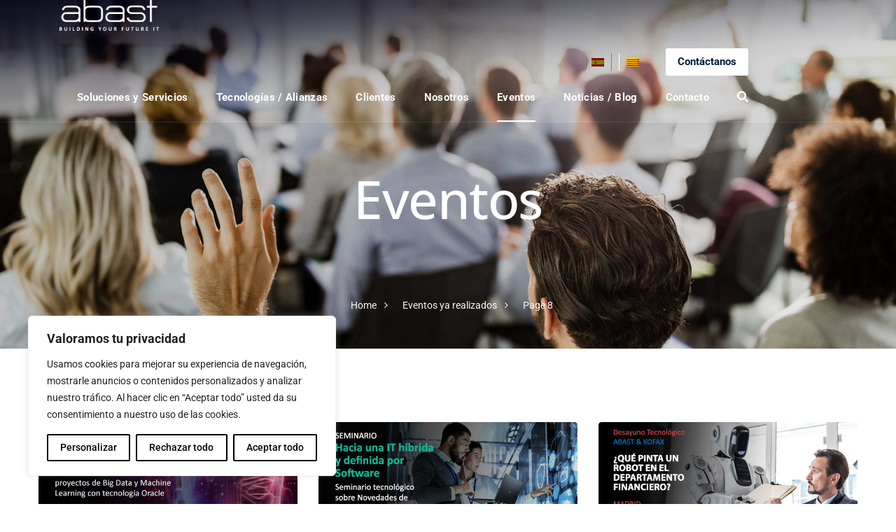

--- FILE ---
content_type: text/html; charset=UTF-8
request_url: https://www.abast.es/eventos-ya-realizados/page/8/
body_size: 74291
content:


<!doctype html>
<html lang="es-ES">
<head>
    <meta charset="UTF-8">
    <meta name="viewport" content="width=device-width, initial-scale=1">
    <link rel="profile" href="//gmpg.org/xfn/11">
    <meta name='robots' content='index, follow, max-image-preview:large, max-snippet:-1, max-video-preview:-1' />
	<style>img:is([sizes="auto" i], [sizes^="auto," i]) { contain-intrinsic-size: 3000px 1500px }</style>
	<script type="text/javascript">function rgmkInitGoogleMaps(){window.rgmkGoogleMapsCallback=true;try{jQuery(document).trigger("rgmkGoogleMapsLoad")}catch(err){}}</script>
<!-- Google Tag Manager for WordPress by gtm4wp.com -->
<script data-cfasync="false" data-pagespeed-no-defer>
	var gtm4wp_datalayer_name = "dataLayer";
	var dataLayer = dataLayer || [];
</script>
<!-- End Google Tag Manager for WordPress by gtm4wp.com -->
	<!-- This site is optimized with the Yoast SEO plugin v26.4 - https://yoast.com/wordpress/plugins/seo/ -->
	<title>Eventos ya realizados - ABAST</title>
	<meta name="description" content="Descubre los eventos y webinars que ha organizado ABAST o en los que hemos participado para dar a conocer nuestras soluciones y servicios." />
	<link rel="canonical" href="https://www.abast.es/eventos-ya-realizados/" />
	<meta property="og:locale" content="es_ES" />
	<meta property="og:type" content="article" />
	<meta property="og:title" content="Eventos ya realizados - ABAST" />
	<meta property="og:description" content="Descubre los eventos y webinars que ha organizado ABAST o en los que hemos participado para dar a conocer nuestras soluciones y servicios." />
	<meta property="og:url" content="https://www.abast.es/eventos-ya-realizados/" />
	<meta property="og:site_name" content="ABAST" />
	<meta property="article:modified_time" content="2021-06-15T07:55:08+00:00" />
	<meta property="og:image" content="https://www.abast.es/wp-content/uploads/2021/04/portada_Webinar_SCAN_VISO_mayo_2021.jpg" />
	<meta name="twitter:card" content="summary_large_image" />
	<meta name="twitter:label1" content="Tiempo de lectura" />
	<meta name="twitter:data1" content="12 minutos" />
	<script type="application/ld+json" class="yoast-schema-graph">{"@context":"https://schema.org","@graph":[{"@type":"WebPage","@id":"https://www.abast.es/eventos-ya-realizados/","url":"https://www.abast.es/eventos-ya-realizados/","name":"Eventos ya realizados - ABAST","isPartOf":{"@id":"https://www.abast.es/#website"},"primaryImageOfPage":{"@id":"https://www.abast.es/eventos-ya-realizados/#primaryimage"},"image":{"@id":"https://www.abast.es/eventos-ya-realizados/#primaryimage"},"thumbnailUrl":"https://www.abast.es/wp-content/uploads/2021/04/portada_Webinar_SCAN_VISO_mayo_2021.jpg","datePublished":"2021-03-03T11:05:14+00:00","dateModified":"2021-06-15T07:55:08+00:00","description":"Descubre los eventos y webinars que ha organizado ABAST o en los que hemos participado para dar a conocer nuestras soluciones y servicios.","inLanguage":"es","potentialAction":[{"@type":"ReadAction","target":["https://www.abast.es/eventos-ya-realizados/"]}]},{"@type":"ImageObject","inLanguage":"es","@id":"https://www.abast.es/eventos-ya-realizados/#primaryimage","url":"https://www.abast.es/wp-content/uploads/2021/04/portada_Webinar_SCAN_VISO_mayo_2021.jpg","contentUrl":"https://www.abast.es/wp-content/uploads/2021/04/portada_Webinar_SCAN_VISO_mayo_2021.jpg","width":650,"height":388},{"@type":"WebSite","@id":"https://www.abast.es/#website","url":"https://www.abast.es/","name":"ABAST","description":"Integrador de soluciones TI. Servicios tecnológicos para empresas.","potentialAction":[{"@type":"SearchAction","target":{"@type":"EntryPoint","urlTemplate":"https://www.abast.es/?s={search_term_string}"},"query-input":{"@type":"PropertyValueSpecification","valueRequired":true,"valueName":"search_term_string"}}],"inLanguage":"es"}]}</script>
	<!-- / Yoast SEO plugin. -->


<link rel='dns-prefetch' href='//ajax.aspnetcdn.com' />
<link rel='dns-prefetch' href='//maxcdn.bootstrapcdn.com' />
<link rel='dns-prefetch' href='//fonts.googleapis.com' />
<link rel="alternate" type="application/rss+xml" title="ABAST &raquo; Feed" href="https://www.abast.es/feed/" />
<link rel="alternate" type="application/rss+xml" title="ABAST &raquo; Feed de los comentarios" href="https://www.abast.es/comments/feed/" />
<script type="text/javascript">
/* <![CDATA[ */
window._wpemojiSettings = {"baseUrl":"https:\/\/s.w.org\/images\/core\/emoji\/16.0.1\/72x72\/","ext":".png","svgUrl":"https:\/\/s.w.org\/images\/core\/emoji\/16.0.1\/svg\/","svgExt":".svg","source":{"concatemoji":"https:\/\/www.abast.es\/wp-includes\/js\/wp-emoji-release.min.js?ver=6.8.3"}};
/*! This file is auto-generated */
!function(s,n){var o,i,e;function c(e){try{var t={supportTests:e,timestamp:(new Date).valueOf()};sessionStorage.setItem(o,JSON.stringify(t))}catch(e){}}function p(e,t,n){e.clearRect(0,0,e.canvas.width,e.canvas.height),e.fillText(t,0,0);var t=new Uint32Array(e.getImageData(0,0,e.canvas.width,e.canvas.height).data),a=(e.clearRect(0,0,e.canvas.width,e.canvas.height),e.fillText(n,0,0),new Uint32Array(e.getImageData(0,0,e.canvas.width,e.canvas.height).data));return t.every(function(e,t){return e===a[t]})}function u(e,t){e.clearRect(0,0,e.canvas.width,e.canvas.height),e.fillText(t,0,0);for(var n=e.getImageData(16,16,1,1),a=0;a<n.data.length;a++)if(0!==n.data[a])return!1;return!0}function f(e,t,n,a){switch(t){case"flag":return n(e,"\ud83c\udff3\ufe0f\u200d\u26a7\ufe0f","\ud83c\udff3\ufe0f\u200b\u26a7\ufe0f")?!1:!n(e,"\ud83c\udde8\ud83c\uddf6","\ud83c\udde8\u200b\ud83c\uddf6")&&!n(e,"\ud83c\udff4\udb40\udc67\udb40\udc62\udb40\udc65\udb40\udc6e\udb40\udc67\udb40\udc7f","\ud83c\udff4\u200b\udb40\udc67\u200b\udb40\udc62\u200b\udb40\udc65\u200b\udb40\udc6e\u200b\udb40\udc67\u200b\udb40\udc7f");case"emoji":return!a(e,"\ud83e\udedf")}return!1}function g(e,t,n,a){var r="undefined"!=typeof WorkerGlobalScope&&self instanceof WorkerGlobalScope?new OffscreenCanvas(300,150):s.createElement("canvas"),o=r.getContext("2d",{willReadFrequently:!0}),i=(o.textBaseline="top",o.font="600 32px Arial",{});return e.forEach(function(e){i[e]=t(o,e,n,a)}),i}function t(e){var t=s.createElement("script");t.src=e,t.defer=!0,s.head.appendChild(t)}"undefined"!=typeof Promise&&(o="wpEmojiSettingsSupports",i=["flag","emoji"],n.supports={everything:!0,everythingExceptFlag:!0},e=new Promise(function(e){s.addEventListener("DOMContentLoaded",e,{once:!0})}),new Promise(function(t){var n=function(){try{var e=JSON.parse(sessionStorage.getItem(o));if("object"==typeof e&&"number"==typeof e.timestamp&&(new Date).valueOf()<e.timestamp+604800&&"object"==typeof e.supportTests)return e.supportTests}catch(e){}return null}();if(!n){if("undefined"!=typeof Worker&&"undefined"!=typeof OffscreenCanvas&&"undefined"!=typeof URL&&URL.createObjectURL&&"undefined"!=typeof Blob)try{var e="postMessage("+g.toString()+"("+[JSON.stringify(i),f.toString(),p.toString(),u.toString()].join(",")+"));",a=new Blob([e],{type:"text/javascript"}),r=new Worker(URL.createObjectURL(a),{name:"wpTestEmojiSupports"});return void(r.onmessage=function(e){c(n=e.data),r.terminate(),t(n)})}catch(e){}c(n=g(i,f,p,u))}t(n)}).then(function(e){for(var t in e)n.supports[t]=e[t],n.supports.everything=n.supports.everything&&n.supports[t],"flag"!==t&&(n.supports.everythingExceptFlag=n.supports.everythingExceptFlag&&n.supports[t]);n.supports.everythingExceptFlag=n.supports.everythingExceptFlag&&!n.supports.flag,n.DOMReady=!1,n.readyCallback=function(){n.DOMReady=!0}}).then(function(){return e}).then(function(){var e;n.supports.everything||(n.readyCallback(),(e=n.source||{}).concatemoji?t(e.concatemoji):e.wpemoji&&e.twemoji&&(t(e.twemoji),t(e.wpemoji)))}))}((window,document),window._wpemojiSettings);
/* ]]> */
</script>
<link rel='stylesheet' id='dashicons-css' href='https://www.abast.es/wp-includes/css/dashicons.min.css?ver=6.8.3' type='text/css' media='all' />
<link rel='stylesheet' id='elusive-css' href='https://www.abast.es/wp-content/plugins/menu-icons/vendor/codeinwp/icon-picker/css/types/elusive.min.css?ver=2.0' type='text/css' media='all' />
<link rel='stylesheet' id='menu-icon-font-awesome-css' href='https://www.abast.es/wp-content/plugins/menu-icons/css/fontawesome/css/all.min.css?ver=5.15.4' type='text/css' media='all' />
<link rel='stylesheet' id='foundation-icons-css' href='https://www.abast.es/wp-content/plugins/menu-icons/vendor/codeinwp/icon-picker/css/types/foundation-icons.min.css?ver=3.0' type='text/css' media='all' />
<link rel='stylesheet' id='genericons-css' href='https://www.abast.es/wp-content/plugins/menu-icons/vendor/codeinwp/icon-picker/css/types/genericons.min.css?ver=3.4' type='text/css' media='all' />
<link rel='stylesheet' id='menu-icons-extra-css' href='https://www.abast.es/wp-content/plugins/menu-icons/css/extra.min.css?ver=0.13.19' type='text/css' media='all' />
<style id='wp-emoji-styles-inline-css' type='text/css'>

	img.wp-smiley, img.emoji {
		display: inline !important;
		border: none !important;
		box-shadow: none !important;
		height: 1em !important;
		width: 1em !important;
		margin: 0 0.07em !important;
		vertical-align: -0.1em !important;
		background: none !important;
		padding: 0 !important;
	}
</style>
<style id='classic-theme-styles-inline-css' type='text/css'>
/*! This file is auto-generated */
.wp-block-button__link{color:#fff;background-color:#32373c;border-radius:9999px;box-shadow:none;text-decoration:none;padding:calc(.667em + 2px) calc(1.333em + 2px);font-size:1.125em}.wp-block-file__button{background:#32373c;color:#fff;text-decoration:none}
</style>
<style id='global-styles-inline-css' type='text/css'>
:root{--wp--preset--aspect-ratio--square: 1;--wp--preset--aspect-ratio--4-3: 4/3;--wp--preset--aspect-ratio--3-4: 3/4;--wp--preset--aspect-ratio--3-2: 3/2;--wp--preset--aspect-ratio--2-3: 2/3;--wp--preset--aspect-ratio--16-9: 16/9;--wp--preset--aspect-ratio--9-16: 9/16;--wp--preset--color--black: #000000;--wp--preset--color--cyan-bluish-gray: #abb8c3;--wp--preset--color--white: #ffffff;--wp--preset--color--pale-pink: #f78da7;--wp--preset--color--vivid-red: #cf2e2e;--wp--preset--color--luminous-vivid-orange: #ff6900;--wp--preset--color--luminous-vivid-amber: #fcb900;--wp--preset--color--light-green-cyan: #7bdcb5;--wp--preset--color--vivid-green-cyan: #00d084;--wp--preset--color--pale-cyan-blue: #8ed1fc;--wp--preset--color--vivid-cyan-blue: #0693e3;--wp--preset--color--vivid-purple: #9b51e0;--wp--preset--gradient--vivid-cyan-blue-to-vivid-purple: linear-gradient(135deg,rgba(6,147,227,1) 0%,rgb(155,81,224) 100%);--wp--preset--gradient--light-green-cyan-to-vivid-green-cyan: linear-gradient(135deg,rgb(122,220,180) 0%,rgb(0,208,130) 100%);--wp--preset--gradient--luminous-vivid-amber-to-luminous-vivid-orange: linear-gradient(135deg,rgba(252,185,0,1) 0%,rgba(255,105,0,1) 100%);--wp--preset--gradient--luminous-vivid-orange-to-vivid-red: linear-gradient(135deg,rgba(255,105,0,1) 0%,rgb(207,46,46) 100%);--wp--preset--gradient--very-light-gray-to-cyan-bluish-gray: linear-gradient(135deg,rgb(238,238,238) 0%,rgb(169,184,195) 100%);--wp--preset--gradient--cool-to-warm-spectrum: linear-gradient(135deg,rgb(74,234,220) 0%,rgb(151,120,209) 20%,rgb(207,42,186) 40%,rgb(238,44,130) 60%,rgb(251,105,98) 80%,rgb(254,248,76) 100%);--wp--preset--gradient--blush-light-purple: linear-gradient(135deg,rgb(255,206,236) 0%,rgb(152,150,240) 100%);--wp--preset--gradient--blush-bordeaux: linear-gradient(135deg,rgb(254,205,165) 0%,rgb(254,45,45) 50%,rgb(107,0,62) 100%);--wp--preset--gradient--luminous-dusk: linear-gradient(135deg,rgb(255,203,112) 0%,rgb(199,81,192) 50%,rgb(65,88,208) 100%);--wp--preset--gradient--pale-ocean: linear-gradient(135deg,rgb(255,245,203) 0%,rgb(182,227,212) 50%,rgb(51,167,181) 100%);--wp--preset--gradient--electric-grass: linear-gradient(135deg,rgb(202,248,128) 0%,rgb(113,206,126) 100%);--wp--preset--gradient--midnight: linear-gradient(135deg,rgb(2,3,129) 0%,rgb(40,116,252) 100%);--wp--preset--font-size--small: 13px;--wp--preset--font-size--medium: 20px;--wp--preset--font-size--large: 36px;--wp--preset--font-size--x-large: 42px;--wp--preset--spacing--20: 0.44rem;--wp--preset--spacing--30: 0.67rem;--wp--preset--spacing--40: 1rem;--wp--preset--spacing--50: 1.5rem;--wp--preset--spacing--60: 2.25rem;--wp--preset--spacing--70: 3.38rem;--wp--preset--spacing--80: 5.06rem;--wp--preset--shadow--natural: 6px 6px 9px rgba(0, 0, 0, 0.2);--wp--preset--shadow--deep: 12px 12px 50px rgba(0, 0, 0, 0.4);--wp--preset--shadow--sharp: 6px 6px 0px rgba(0, 0, 0, 0.2);--wp--preset--shadow--outlined: 6px 6px 0px -3px rgba(255, 255, 255, 1), 6px 6px rgba(0, 0, 0, 1);--wp--preset--shadow--crisp: 6px 6px 0px rgba(0, 0, 0, 1);}:where(.is-layout-flex){gap: 0.5em;}:where(.is-layout-grid){gap: 0.5em;}body .is-layout-flex{display: flex;}.is-layout-flex{flex-wrap: wrap;align-items: center;}.is-layout-flex > :is(*, div){margin: 0;}body .is-layout-grid{display: grid;}.is-layout-grid > :is(*, div){margin: 0;}:where(.wp-block-columns.is-layout-flex){gap: 2em;}:where(.wp-block-columns.is-layout-grid){gap: 2em;}:where(.wp-block-post-template.is-layout-flex){gap: 1.25em;}:where(.wp-block-post-template.is-layout-grid){gap: 1.25em;}.has-black-color{color: var(--wp--preset--color--black) !important;}.has-cyan-bluish-gray-color{color: var(--wp--preset--color--cyan-bluish-gray) !important;}.has-white-color{color: var(--wp--preset--color--white) !important;}.has-pale-pink-color{color: var(--wp--preset--color--pale-pink) !important;}.has-vivid-red-color{color: var(--wp--preset--color--vivid-red) !important;}.has-luminous-vivid-orange-color{color: var(--wp--preset--color--luminous-vivid-orange) !important;}.has-luminous-vivid-amber-color{color: var(--wp--preset--color--luminous-vivid-amber) !important;}.has-light-green-cyan-color{color: var(--wp--preset--color--light-green-cyan) !important;}.has-vivid-green-cyan-color{color: var(--wp--preset--color--vivid-green-cyan) !important;}.has-pale-cyan-blue-color{color: var(--wp--preset--color--pale-cyan-blue) !important;}.has-vivid-cyan-blue-color{color: var(--wp--preset--color--vivid-cyan-blue) !important;}.has-vivid-purple-color{color: var(--wp--preset--color--vivid-purple) !important;}.has-black-background-color{background-color: var(--wp--preset--color--black) !important;}.has-cyan-bluish-gray-background-color{background-color: var(--wp--preset--color--cyan-bluish-gray) !important;}.has-white-background-color{background-color: var(--wp--preset--color--white) !important;}.has-pale-pink-background-color{background-color: var(--wp--preset--color--pale-pink) !important;}.has-vivid-red-background-color{background-color: var(--wp--preset--color--vivid-red) !important;}.has-luminous-vivid-orange-background-color{background-color: var(--wp--preset--color--luminous-vivid-orange) !important;}.has-luminous-vivid-amber-background-color{background-color: var(--wp--preset--color--luminous-vivid-amber) !important;}.has-light-green-cyan-background-color{background-color: var(--wp--preset--color--light-green-cyan) !important;}.has-vivid-green-cyan-background-color{background-color: var(--wp--preset--color--vivid-green-cyan) !important;}.has-pale-cyan-blue-background-color{background-color: var(--wp--preset--color--pale-cyan-blue) !important;}.has-vivid-cyan-blue-background-color{background-color: var(--wp--preset--color--vivid-cyan-blue) !important;}.has-vivid-purple-background-color{background-color: var(--wp--preset--color--vivid-purple) !important;}.has-black-border-color{border-color: var(--wp--preset--color--black) !important;}.has-cyan-bluish-gray-border-color{border-color: var(--wp--preset--color--cyan-bluish-gray) !important;}.has-white-border-color{border-color: var(--wp--preset--color--white) !important;}.has-pale-pink-border-color{border-color: var(--wp--preset--color--pale-pink) !important;}.has-vivid-red-border-color{border-color: var(--wp--preset--color--vivid-red) !important;}.has-luminous-vivid-orange-border-color{border-color: var(--wp--preset--color--luminous-vivid-orange) !important;}.has-luminous-vivid-amber-border-color{border-color: var(--wp--preset--color--luminous-vivid-amber) !important;}.has-light-green-cyan-border-color{border-color: var(--wp--preset--color--light-green-cyan) !important;}.has-vivid-green-cyan-border-color{border-color: var(--wp--preset--color--vivid-green-cyan) !important;}.has-pale-cyan-blue-border-color{border-color: var(--wp--preset--color--pale-cyan-blue) !important;}.has-vivid-cyan-blue-border-color{border-color: var(--wp--preset--color--vivid-cyan-blue) !important;}.has-vivid-purple-border-color{border-color: var(--wp--preset--color--vivid-purple) !important;}.has-vivid-cyan-blue-to-vivid-purple-gradient-background{background: var(--wp--preset--gradient--vivid-cyan-blue-to-vivid-purple) !important;}.has-light-green-cyan-to-vivid-green-cyan-gradient-background{background: var(--wp--preset--gradient--light-green-cyan-to-vivid-green-cyan) !important;}.has-luminous-vivid-amber-to-luminous-vivid-orange-gradient-background{background: var(--wp--preset--gradient--luminous-vivid-amber-to-luminous-vivid-orange) !important;}.has-luminous-vivid-orange-to-vivid-red-gradient-background{background: var(--wp--preset--gradient--luminous-vivid-orange-to-vivid-red) !important;}.has-very-light-gray-to-cyan-bluish-gray-gradient-background{background: var(--wp--preset--gradient--very-light-gray-to-cyan-bluish-gray) !important;}.has-cool-to-warm-spectrum-gradient-background{background: var(--wp--preset--gradient--cool-to-warm-spectrum) !important;}.has-blush-light-purple-gradient-background{background: var(--wp--preset--gradient--blush-light-purple) !important;}.has-blush-bordeaux-gradient-background{background: var(--wp--preset--gradient--blush-bordeaux) !important;}.has-luminous-dusk-gradient-background{background: var(--wp--preset--gradient--luminous-dusk) !important;}.has-pale-ocean-gradient-background{background: var(--wp--preset--gradient--pale-ocean) !important;}.has-electric-grass-gradient-background{background: var(--wp--preset--gradient--electric-grass) !important;}.has-midnight-gradient-background{background: var(--wp--preset--gradient--midnight) !important;}.has-small-font-size{font-size: var(--wp--preset--font-size--small) !important;}.has-medium-font-size{font-size: var(--wp--preset--font-size--medium) !important;}.has-large-font-size{font-size: var(--wp--preset--font-size--large) !important;}.has-x-large-font-size{font-size: var(--wp--preset--font-size--x-large) !important;}
:where(.wp-block-post-template.is-layout-flex){gap: 1.25em;}:where(.wp-block-post-template.is-layout-grid){gap: 1.25em;}
:where(.wp-block-columns.is-layout-flex){gap: 2em;}:where(.wp-block-columns.is-layout-grid){gap: 2em;}
:root :where(.wp-block-pullquote){font-size: 1.5em;line-height: 1.6;}
</style>
<link rel='stylesheet' id='contact-form-7-css' href='https://www.abast.es/wp-content/plugins/contact-form-7/includes/css/styles.css?ver=6.1.3' type='text/css' media='all' />
<link rel='stylesheet' id='widget_style-css' href='https://www.abast.es/wp-content/plugins/csh-login/assets/css/default.css?ver=6.8.3' type='text/css' media='all' />
<link rel='stylesheet' id='layout1_style-css' href='https://www.abast.es/wp-content/plugins/csh-login/assets/css/layout1.css?ver=6.8.3' type='text/css' media='all' />
<link rel='stylesheet' id='etc-main-css-css' href='https://www.abast.es/wp-content/plugins/elementor-theme-core/assets/css/main.css?ver=1.0.0' type='text/css' media='all' />
<link rel='stylesheet' id='progressbar-lib-css-css' href='https://www.abast.es/wp-content/plugins/elementor-theme-core/assets/css/lib/progressbar.min.css?ver=0.7.1' type='text/css' media='all' />
<link rel='stylesheet' id='oc-css-css' href='https://www.abast.es/wp-content/plugins/elementor-theme-core/assets/css/lib/owl.carousel.min.css?ver=2.2.1' type='text/css' media='all' />
<link rel='stylesheet' id='slick-css-css' href='https://www.abast.es/wp-content/plugins/elementor-theme-core/assets/css/lib/slick.css?ver=1.8.0' type='text/css' media='all' />
<link rel='stylesheet' id='ppress-frontend-css' href='https://www.abast.es/wp-content/plugins/wp-user-avatar/assets/css/frontend.min.css?ver=4.16.7' type='text/css' media='all' />
<link rel='stylesheet' id='ppress-flatpickr-css' href='https://www.abast.es/wp-content/plugins/wp-user-avatar/assets/flatpickr/flatpickr.min.css?ver=4.16.7' type='text/css' media='all' />
<link rel='stylesheet' id='ppress-select2-css' href='https://www.abast.es/wp-content/plugins/wp-user-avatar/assets/select2/select2.min.css?ver=6.8.3' type='text/css' media='all' />
<link rel='stylesheet' id='wpml-legacy-horizontal-list-0-css' href='https://www.abast.es/wp-content/plugins/sitepress-multilingual-cms/templates/language-switchers/legacy-list-horizontal/style.min.css?ver=1' type='text/css' media='all' />
<style id='wpml-legacy-horizontal-list-0-inline-css' type='text/css'>
.wpml-ls-statics-shortcode_actions{background-color:#ffffff00;}.wpml-ls-statics-shortcode_actions, .wpml-ls-statics-shortcode_actions .wpml-ls-sub-menu, .wpml-ls-statics-shortcode_actions a {border-color:#FFFFFF;}.wpml-ls-statics-shortcode_actions a, .wpml-ls-statics-shortcode_actions .wpml-ls-sub-menu a, .wpml-ls-statics-shortcode_actions .wpml-ls-sub-menu a:link, .wpml-ls-statics-shortcode_actions li:not(.wpml-ls-current-language) .wpml-ls-link, .wpml-ls-statics-shortcode_actions li:not(.wpml-ls-current-language) .wpml-ls-link:link {color:#FFFFFF;background-color:#ffffff;}.wpml-ls-statics-shortcode_actions .wpml-ls-sub-menu a:hover,.wpml-ls-statics-shortcode_actions .wpml-ls-sub-menu a:focus, .wpml-ls-statics-shortcode_actions .wpml-ls-sub-menu a:link:hover, .wpml-ls-statics-shortcode_actions .wpml-ls-sub-menu a:link:focus {color:#FFFFFF;background-color:#FFFFFF;}.wpml-ls-statics-shortcode_actions .wpml-ls-current-language > a {color:#FFFFFF;background-color:#ffffff;}.wpml-ls-statics-shortcode_actions .wpml-ls-current-language:hover>a, .wpml-ls-statics-shortcode_actions .wpml-ls-current-language>a:focus {color:#FFFFFF;background-color:#FFFFFF;}
#lang_sel ul ul { padding: 5px 12px; } .site-header-lang .wpml-ls-statics-shortcode_actions.wpml-ls-legacy-dropdown .wpml-ls-slot-shortcode_actions.wpml-ls-current-language:hover .wpml-ls-sub-menu, .site-header-lang .wpml-ls-statics-shortcode_actions.wpml-ls-legacy-dropdown-click .wpml-ls-slot-shortcode_actions.wpml-ls-current-language:hover .wpml-ls-sub-menu { margin-top: 5px!important; } .wpml-ls-statics-shortcode_actions, .wpml-ls-statics-shortcode_actions .wpml-ls-sub-menu, .wpml-ls-statics-shortcode_actions a{ background-color: rgba(0, 0, 0, 0)!important; border-color: rgba(0, 0, 0, 0)!important; } li.icl-es.wpml-ls-slot-shortcode_actions.wpml-ls-item.wpml-ls-item-es.wpml-ls-first-item.wpml-ls-item-legacy-list-horizontal,li.icl-es.wpml-ls-slot-shortcode_actions.wpml-ls-item.wpml-ls-item-es.wpml-ls-first-item.wpml-ls-item-legacy-list-horizontal, li.icl-ca.wpml-ls-slot-shortcode_actions.wpml-ls-item.wpml-ls-item-ca.wpml-ls-current-language.wpml-ls-item-legacy-list-horizontal { border-right: 1px solid #fff!important; } li.icl-ca.wpml-ls-slot-shortcode_actions.wpml-ls-item.wpml-ls-item-ca.wpml-ls-last-item.wpml-ls-item-legacy-list-horizontal,li.icl-en.wpml-ls-slot-shortcode_actions.wpml-ls-item.wpml-ls-item-en.wpml-ls-last-item.wpml-ls-item-legacy-list-horizontal { border-left: 1px solid #fff!important; } li.wpml-ls-current-language { filter: brightness(0.5); }
</style>
<link rel='stylesheet' id='bootstrap-css-css' href='https://maxcdn.bootstrapcdn.com/bootstrap/3.4.1/css/bootstrap.min.css?ver=3.4.1' type='text/css' media='all' />
<link rel='stylesheet' id='bootstrap-css' href='https://www.abast.es/wp-content/themes/datasoft/assets/css/bootstrap.min.css?ver=4.0.0' type='text/css' media='all' />
<link rel='stylesheet' id='font-awesome-css' href='https://www.abast.es/wp-content/plugins/elementor/assets/lib/font-awesome/css/font-awesome.min.css?ver=4.7.0' type='text/css' media='all' />
<link rel='stylesheet' id='font-awesome5-css' href='https://www.abast.es/wp-content/themes/datasoft/assets/css/font-awesome5.min.css?ver=5.8.0' type='text/css' media='all' />
<link rel='stylesheet' id='flaticon-css' href='https://www.abast.es/wp-content/themes/datasoft/assets/css/flaticon.css?ver=1.1.1' type='text/css' media='all' />
<link rel='stylesheet' id='material-design-iconic-font-css' href='https://www.abast.es/wp-content/themes/datasoft/assets/css/material-design-iconic-font.min.css?ver=2.2.0' type='text/css' media='all' />
<link rel='stylesheet' id='magnific-popup-css' href='https://www.abast.es/wp-content/themes/datasoft/assets/css/magnific-popup.css?ver=1.0.0' type='text/css' media='all' />
<link rel='stylesheet' id='datasoft-theme-css' href='https://www.abast.es/wp-content/themes/datasoft/assets/css/theme.css?ver=1.1.1' type='text/css' media='all' />
<style id='datasoft-theme-inline-css' type='text/css'>
header#masthead.site-header{margin:auto;border:none}.primary-menu li.megamenu.centered-megam{position:static}.primary-menu li.megamenu.centered-megam .sub-menu{display:inline-flex;left:50%;transform:translate(-50%,0)}.centered-megam ul.sub-menu li{padding:0 0 0 10px}.centered-megam a{white-space:break-spaces!important}.custom-submenu li.menu-item a{font-size:.8em;padding:0;line-height:2}input[name=rgpd_footer] ~ span.wpcf7-list-item-label{color:#fff}.cms-project-carousel.layout2 .entry-featured a img{margin:auto}.cms-project-carousel.layout2 .entry-featured .item-icon{display:none}.cms-slick-slider .slick-slider:not(.indent-right) .slick-slide:not(.slick-active){}.cms-project-carousel.layout1 .top-content .item-icon img{width:100px;max-height:70px}.cms-project-carousel.layout1 .top-content .item-icon{width:120px;height:70px}.destacados-slider .glyphicon{color:var( --e-global-color-primary)}.destacados-slider.carousel.slide .carousel-innerr .item{transition:opacity 1s}.destacados-slider.carousel.slide .carousel-inner .item .img-wrapper{height:400px;margin:0 -15px 0 0;overflow:hidden;position:relative}.destacados-slider.carousel.slide .carousel-inner .item .img-wrapper img{left:50%;position:absolute;top:50%;transform:translate(-50%,-50%)}.destacados-slider.carousel.slide .carousel-inner .item .carousel-caption{color:var( --e-global-color-text);font-size:1.1em;height:400px;margin:0 0 0 -15px;padding:30px;position:static;text-align:left;text-shadow:none}.destacados-slider.carousel.slide .carousel-inner .item .carousel-caption h6{padding:0 0 20px;text-transform:uppercase;color:var( --e-global-color-primary)}.destacados-slider.carousel.slide .carousel-inner .item .carousel-caption .readmore{text-align:right;transition:all 300ms linear 0ms;width:100%}.destacados-slider.carousel.slide .carousel-inner .item .carousel-caption .readmore a{font-size:15px;font-weight:bold;letter-spacing:0;padding:8px 15px;-webkit-border-radius:3px;-khtml-border-radius:3px;-moz-border-radius:3px;-ms-border-radius:3px;-o-border-radius:3px;border-radius:3px;color:var( --e-global-color-primary)}.destacados-slider.carousel.slide .carousel-inner .item .carousel-caption .readmore:hover a{background-color:var( --e-global-color-primary) !important;color:#fff !important}.destacados-slider.carousel.slide .carousel-inner .item .carousel-caption .readmore:hover{width:90%}.destacados-slider.carousel.slide .carousel-control{background:none;top:auto}.elementor-card-shadow-yes .elementor-posts-container.elementor-posts.elementor-posts--skin-cards.elementor-grid .elementor-post.elementor-grid-item .elementor-post__card{-webkit-box-shadow:none!important;box-shadow:none!important}.elementor-card-shadow-yes .elementor-posts-container.elementor-posts.elementor-posts--skin-cards.elementor-grid .elementor-post.elementor-grid-item .elementor-post__card:hover{-webkit-box-shadow:0 0 10px 0 rgb(0 0 0 / 15%)!important;box-shadow:0 0 10px 0 rgb(0 0 0 / 15%)!important}.elementor-posts-container.elementor-posts.elementor-posts--skin-cards.elementor-grid .elementor-post.elementor-grid-item a.elementor-post__read-more{font-size:15px;font-weight:bold;letter-spacing:0;padding:8px 15px;-webkit-border-radius:3px;-khtml-border-radius:3px;-moz-border-radius:3px;-ms-border-radius:3px;-o-border-radius:3px;border-radius:3px;margin-left:-15px}.elementor-posts-container.elementor-posts.elementor-posts--skin-cards.elementor-grid .elementor-post.elementor-grid-item:hover a.elementor-post__read-more{background-color:var( --e-global-color-primary) !important;color:#fff !important;margin-left:0}.elementor-posts-container.elementor-posts.elementor-posts--skin-cards.elementor-grid .elementor-post.elementor-grid-item .elementor-post__thumbnail img{transition:all 300ms linear 0ms}.elementor-posts-container.elementor-posts.elementor-posts--skin-cards.elementor-grid .elementor-post.elementor-grid-item:hover .elementor-post__thumbnail img{transform:scale(1.5)}.swiper-wrapper{display:flex!important;flex-wrap:inherit}.menu-leftpad-20 &gt;ul.sub-menu &gt;li{padding:0 20px!important}li:not([class]){margin-left:10px}.grid-filter-wrap span{text-transform:none}ul li{list-style-position:outside!important}form.wpcf7-form :is(#terms,#envio_comunicaciones) span{margin:0}form.wpcf7-form :is(#terms,#envio_comunicaciones) input{margin-right:10px}.owl-dots .owl-dot{padding:0 !important}.grecaptcha-badge{display:none !important}.btn,button,.button,input{padding:0 15px!important;line-height:35px!important}.slick-dots li .btn,button{padding:0 0 !important}a.btn.btn-default.size-normal{color:#091d3e!important;border:solid!important;background:#fff !important}a.btn.btn-default.size-normal:hover{color:#fff!important;border:solid!important;background:#091d3e !important}.cms-project-carousel.layout1 .slick-slider .slick-dots{position:relative !important;margin-top:20px !important;margin-right:0 !important;margin-left:0 !important}html,body{width:100%;overflow-x:hidden}body.alianza-template-default .entry-featured{display:none !important}
</style>
<link rel='stylesheet' id='datasoft-style-css' href='https://www.abast.es/wp-content/themes/datasoft-child/style.css?ver=6.8.3' type='text/css' media='all' />
<link rel='stylesheet' id='datasoft-google-fonts-css' href='//fonts.googleapis.com/css?family=IBM+Plex+Sans%3A400%2C400i%2C500%2C500i%2C600%2C600i%2C700%2C700i%7CRoboto%3A300%2C400%2C400i%2C500%2C500i%2C600%2C600i%2C700%2C700i&#038;subset=latin%2Clatin-ext&#038;ver=6.8.3' type='text/css' media='all' />
<link rel='stylesheet' id='newsletter-css' href='https://www.abast.es/wp-content/plugins/newsletter/style.css?ver=9.0.7' type='text/css' media='all' />
<link rel='stylesheet' id='wp-featherlight-css' href='https://www.abast.es/wp-content/plugins/wp-featherlight/css/wp-featherlight.min.css?ver=1.3.4' type='text/css' media='all' />
<link rel='stylesheet' id='elementor-icons-css' href='https://www.abast.es/wp-content/plugins/elementor/assets/lib/eicons/css/elementor-icons.min.css?ver=5.44.0' type='text/css' media='all' />
<link rel='stylesheet' id='elementor-frontend-css' href='https://www.abast.es/wp-content/plugins/elementor/assets/css/frontend.min.css?ver=3.33.1' type='text/css' media='all' />
<link rel='stylesheet' id='elementor-post-16868-css' href='https://www.abast.es/wp-content/uploads/elementor/css/post-16868.css?ver=1763993006' type='text/css' media='all' />
<link rel='stylesheet' id='font-awesome-5-all-css' href='https://www.abast.es/wp-content/plugins/elementor/assets/lib/font-awesome/css/all.min.css?ver=3.33.1' type='text/css' media='all' />
<link rel='stylesheet' id='font-awesome-4-shim-css' href='https://www.abast.es/wp-content/plugins/elementor/assets/lib/font-awesome/css/v4-shims.min.css?ver=3.33.1' type='text/css' media='all' />
<link rel='stylesheet' id='elementor-post-21512-css' href='https://www.abast.es/wp-content/uploads/elementor/css/post-21512.css?ver=1764015284' type='text/css' media='all' />
<link rel='stylesheet' id='elementor-gf-local-montserrat-css' href='https://www.abast.es/wp-content/uploads/elementor/google-fonts/css/montserrat.css?ver=1749576014' type='text/css' media='all' />
<link rel='stylesheet' id='elementor-gf-local-robotoslab-css' href='https://www.abast.es/wp-content/uploads/elementor/google-fonts/css/robotoslab.css?ver=1749576019' type='text/css' media='all' />
<link rel='stylesheet' id='elementor-gf-local-opensans-css' href='https://www.abast.es/wp-content/uploads/elementor/google-fonts/css/opensans.css?ver=1749576029' type='text/css' media='all' />
<link rel='stylesheet' id='elementor-gf-local-roboto-css' href='https://www.abast.es/wp-content/uploads/elementor/google-fonts/css/roboto.css?ver=1749576041' type='text/css' media='all' />
<link rel='stylesheet' id='elementor-gf-local-merriweather-css' href='https://www.abast.es/wp-content/uploads/elementor/google-fonts/css/merriweather.css?ver=1749576047' type='text/css' media='all' />
<script type="text/javascript" id="webtoffee-cookie-consent-js-extra">
/* <![CDATA[ */
var _wccConfig = {"_ipData":[],"_assetsURL":"https:\/\/www.abast.es\/wp-content\/plugins\/webtoffee-cookie-consent\/lite\/frontend\/images\/","_publicURL":"https:\/\/www.abast.es","_categories":[{"name":"Necesaria","slug":"necessary","isNecessary":true,"ccpaDoNotSell":true,"cookies":[{"cookieID":"wt_consent","domain":"www.abast.es","provider":""},{"cookieID":"wpEmojiSettingsSupports","domain":"abast.es","provider":""},{"cookieID":"AWSALBCORS","domain":"analytics.ziftsolutions.com","provider":"aws.amazon.com"}],"active":true,"defaultConsent":{"gdpr":true,"ccpa":true},"foundNoCookieScript":false},{"name":"Funcional","slug":"functional","isNecessary":false,"ccpaDoNotSell":true,"cookies":[{"cookieID":"wpml_browser_redirect_test","domain":"www.abast.es","provider":""}],"active":true,"defaultConsent":{"gdpr":false,"ccpa":false},"foundNoCookieScript":false},{"name":"Anal\u00edtica","slug":"analytics","isNecessary":false,"ccpaDoNotSell":true,"cookies":[{"cookieID":"_ga","domain":".abast.es","provider":"google-analytics.com|googletagmanager.com\/gtag\/js"},{"cookieID":"_gid","domain":".abast.es","provider":"google-analytics.com|googletagmanager.com\/gtag\/js"},{"cookieID":"_gat_UA-*","domain":".abast.es","provider":"google-analytics.com|googletagmanager.com\/gtag\/js"},{"cookieID":"_ga_*","domain":".abast.es","provider":"google-analytics.com|googletagmanager.com\/gtag\/js"},{"cookieID":"_session_id","domain":"jobs.abast.es","provider":"shopify.com"}],"active":true,"defaultConsent":{"gdpr":false,"ccpa":false},"foundNoCookieScript":false},{"name":"El rendimiento","slug":"performance","isNecessary":false,"ccpaDoNotSell":true,"cookies":[{"cookieID":"AWSALB","domain":"analytics.ziftsolutions.com","provider":"aws.amazon.com"}],"active":true,"defaultConsent":{"gdpr":false,"ccpa":false},"foundNoCookieScript":false},{"name":"Anuncio","slug":"advertisement","isNecessary":false,"ccpaDoNotSell":true,"cookies":[{"cookieID":"test_cookie","domain":".doubleclick.net","provider":"doubleclick.net"}],"active":true,"defaultConsent":{"gdpr":false,"ccpa":false},"foundNoCookieScript":false},{"name":"Otras","slug":"others","isNecessary":false,"ccpaDoNotSell":true,"cookies":[{"cookieID":"_ZIFT_UA","domain":"analytics.ziftsolutions.com","provider":""},{"cookieID":"ContactForm","domain":"abast.es","provider":""}],"active":true,"defaultConsent":{"gdpr":false,"ccpa":false},"foundNoCookieScript":false}],"_activeLaw":"gdpr","_rootDomain":"","_block":"1","_showBanner":"1","_bannerConfig":{"GDPR":{"settings":{"type":"box","position":"bottom-left","applicableLaw":"gdpr","preferenceCenter":"center","selectedRegion":"ALL","consentExpiry":365,"shortcodes":[{"key":"wcc_readmore","content":"<a href=\"#\" class=\"wcc-policy\" aria-label=\"Pol\u00edtica de cookies\" target=\"_blank\" rel=\"noopener\" data-tag=\"readmore-button\">Pol\u00edtica de cookies<\/a>","tag":"readmore-button","status":false,"attributes":{"rel":"nofollow","target":"_blank"}},{"key":"wcc_show_desc","content":"<button class=\"wcc-show-desc-btn\" data-tag=\"show-desc-button\" aria-label=\"Mostrar m\u00e1s\">Mostrar m\u00e1s<\/button>","tag":"show-desc-button","status":true,"attributes":[]},{"key":"wcc_hide_desc","content":"<button class=\"wcc-show-desc-btn\" data-tag=\"hide-desc-button\" aria-label=\"Mostrar menos\">Mostrar menos<\/button>","tag":"hide-desc-button","status":true,"attributes":[]},{"key":"wcc_category_toggle_label","content":"[wcc_{{status}}_category_label] [wcc_preference_{{category_slug}}_title]","tag":"","status":true,"attributes":[]},{"key":"wcc_enable_category_label","content":"Permitir","tag":"","status":true,"attributes":[]},{"key":"wcc_disable_category_label","content":"Desactivar","tag":"","status":true,"attributes":[]},{"key":"wcc_video_placeholder","content":"<div class=\"video-placeholder-normal\" data-tag=\"video-placeholder\" id=\"[UNIQUEID]\"><p class=\"video-placeholder-text-normal\" data-tag=\"placeholder-title\">Por favor acepte {category} cookies<\/p><\/div>","tag":"","status":true,"attributes":[]},{"key":"wcc_enable_optout_label","content":"Permitir","tag":"","status":true,"attributes":[]},{"key":"wcc_disable_optout_label","content":"Desactivar","tag":"","status":true,"attributes":[]},{"key":"wcc_optout_toggle_label","content":"[wcc_{{status}}_optout_label] [wcc_optout_option_title]","tag":"","status":true,"attributes":[]},{"key":"wcc_optout_option_title","content":"No vendan ni compartan mi informaci\u00f3n personal","tag":"","status":true,"attributes":[]},{"key":"wcc_optout_close_label","content":"Cerca","tag":"","status":true,"attributes":[]}],"bannerEnabled":true},"behaviours":{"reloadBannerOnAccept":true,"loadAnalyticsByDefault":false,"animations":{"onLoad":"animate","onHide":"sticky"}},"config":{"revisitConsent":{"status":true,"tag":"revisit-consent","position":"bottom-left","meta":{"url":"#"},"styles":[],"elements":{"title":{"type":"text","tag":"revisit-consent-title","status":true,"styles":{"color":"#0056a7"}}}},"preferenceCenter":{"toggle":{"status":true,"tag":"detail-category-toggle","type":"toggle","states":{"active":{"styles":{"background-color":"#000000"}},"inactive":{"styles":{"background-color":"#D0D5D2"}}}},"poweredBy":{"status":false,"tag":"detail-powered-by","styles":{"background-color":"#EDEDED","color":"#293C5B"}}},"categoryPreview":{"status":false,"toggle":{"status":true,"tag":"detail-category-preview-toggle","type":"toggle","states":{"active":{"styles":{"background-color":"#000000"}},"inactive":{"styles":{"background-color":"#D0D5D2"}}}}},"videoPlaceholder":{"status":true,"styles":{"background-color":"#000000","border-color":"#000000","color":"#ffffff"}},"readMore":{"status":false,"tag":"readmore-button","type":"link","meta":{"noFollow":true,"newTab":true},"styles":{"color":"#000000","background-color":"transparent","border-color":"transparent"}},"auditTable":{"status":true},"optOption":{"status":true,"toggle":{"status":true,"tag":"optout-option-toggle","type":"toggle","states":{"active":{"styles":{"background-color":"#000000"}},"inactive":{"styles":{"background-color":"#FFFFFF"}}}},"gpcOption":false}}}},"_version":"3.4.5","_logConsent":"1","_tags":[{"tag":"accept-button","styles":{"color":"#000000","background-color":"#FFFFFF","border-color":"#000000"}},{"tag":"reject-button","styles":{"color":"#000000","background-color":"transparent","border-color":"#000000"}},{"tag":"settings-button","styles":{"color":"#000000","background-color":"transparent","border-color":"#000000"}},{"tag":"readmore-button","styles":{"color":"#000000","background-color":"transparent","border-color":"transparent"}},{"tag":"donotsell-button","styles":{"color":"#1863dc","background-color":"transparent","border-color":"transparent"}},{"tag":"accept-button","styles":{"color":"#000000","background-color":"#FFFFFF","border-color":"#000000"}},{"tag":"revisit-consent","styles":[]}],"_rtl":"","_lawSelected":["GDPR"],"_restApiUrl":"https:\/\/directory.cookieyes.com\/api\/v1\/ip","_renewConsent":"","_restrictToCA":"","_customEvents":"","_ccpaAllowedRegions":[],"_gdprAllowedRegions":[],"_closeButtonAction":"reject","_ssl":"1","_providersToBlock":[{"re":"shopify.com","categories":["analytics"]},{"re":"aws.amazon.com","categories":["performance"]},{"re":"doubleclick.net","categories":["advertisement"]}]};
var _wccStyles = {"css":{"GDPR":".wcc-overlay{background: #000000; opacity: 0.4; position: fixed; top: 0; left: 0; width: 100%; height: 100%; z-index: 99999999;}.wcc-hide{display: none;}.wcc-btn-revisit-wrapper{display: flex; padding: 6px; border-radius: 8px; opacity: 0px; background-color:#ffffff; box-shadow: 0px 3px 10px 0px #798da04d;  align-items: center; justify-content: center;   position: fixed; z-index: 999999; cursor: pointer;}.wcc-revisit-bottom-left{bottom: 15px; left: 15px;}.wcc-revisit-bottom-right{bottom: 15px; right: 15px;}.wcc-btn-revisit-wrapper .wcc-btn-revisit{display: flex; align-items: center; justify-content: center; background: none; border: none; cursor: pointer; position: relative; margin: 0; padding: 0;}.wcc-btn-revisit-wrapper .wcc-btn-revisit img{max-width: fit-content; margin: 0; } .wcc-btn-revisit-wrapper .wcc-revisit-help-text{font-size:14px; margin-left:4px; display:none;}.wcc-btn-revisit-wrapper:hover .wcc-revisit-help-text, .wcc-btn-revisit-wrapper:focus-within .wcc-revisit-help-text { display: block;}.wcc-revisit-hide{display: none;}.wcc-preference-btn:hover{cursor:pointer; text-decoration:underline;}.wcc-cookie-audit-table { font-family: inherit; border-collapse: collapse; width: 100%;} .wcc-cookie-audit-table th, .wcc-cookie-audit-table td {text-align: left; padding: 10px; font-size: 12px; color: #000000; word-break: normal; background-color: #d9dfe7; border: 1px solid #cbced6;} .wcc-cookie-audit-table tr:nth-child(2n + 1) td { background: #f1f5fa; }.wcc-consent-container{position: fixed; width: 440px; box-sizing: border-box; z-index: 9999999; border-radius: 6px;}.wcc-consent-container .wcc-consent-bar{background: #ffffff; border: 1px solid; padding: 20px 26px; box-shadow: 0 -1px 10px 0 #acabab4d; border-radius: 6px;}.wcc-box-bottom-left{bottom: 40px; left: 40px;}.wcc-box-bottom-right{bottom: 40px; right: 40px;}.wcc-box-top-left{top: 40px; left: 40px;}.wcc-box-top-right{top: 40px; right: 40px;}.wcc-custom-brand-logo-wrapper .wcc-custom-brand-logo{width: 100px; height: auto; margin: 0 0 12px 0;}.wcc-notice .wcc-title{color: #212121; font-weight: 700; font-size: 18px; line-height: 24px; margin: 0 0 12px 0;}.wcc-notice-des *,.wcc-preference-content-wrapper *,.wcc-accordion-header-des *,.wcc-gpc-wrapper .wcc-gpc-desc *{font-size: 14px;}.wcc-notice-des{color: #212121; font-size: 14px; line-height: 24px; font-weight: 400;}.wcc-notice-des img{height: 25px; width: 25px;}.wcc-consent-bar .wcc-notice-des p,.wcc-gpc-wrapper .wcc-gpc-desc p,.wcc-preference-body-wrapper .wcc-preference-content-wrapper p,.wcc-accordion-header-wrapper .wcc-accordion-header-des p,.wcc-cookie-des-table li div:last-child p{color: inherit; margin-top: 0;}.wcc-notice-des P:last-child,.wcc-preference-content-wrapper p:last-child,.wcc-cookie-des-table li div:last-child p:last-child,.wcc-gpc-wrapper .wcc-gpc-desc p:last-child{margin-bottom: 0;}.wcc-notice-des a.wcc-policy,.wcc-notice-des button.wcc-policy{font-size: 14px; color: #1863dc; white-space: nowrap; cursor: pointer; background: transparent; border: 1px solid; text-decoration: underline;}.wcc-notice-des button.wcc-policy{padding: 0;}.wcc-notice-des a.wcc-policy:focus-visible,.wcc-notice-des button.wcc-policy:focus-visible,.wcc-preference-content-wrapper .wcc-show-desc-btn:focus-visible,.wcc-accordion-header .wcc-accordion-btn:focus-visible,.wcc-preference-header .wcc-btn-close:focus-visible,.wcc-switch input[type=\"checkbox\"]:focus-visible,.wcc-footer-wrapper a:focus-visible,.wcc-btn:focus-visible{outline: 2px solid #1863dc; outline-offset: 2px;}.wcc-btn:focus:not(:focus-visible),.wcc-accordion-header .wcc-accordion-btn:focus:not(:focus-visible),.wcc-preference-content-wrapper .wcc-show-desc-btn:focus:not(:focus-visible),.wcc-btn-revisit-wrapper .wcc-btn-revisit:focus:not(:focus-visible),.wcc-preference-header .wcc-btn-close:focus:not(:focus-visible),.wcc-consent-bar .wcc-banner-btn-close:focus:not(:focus-visible){outline: 0;}button.wcc-show-desc-btn:not(:hover):not(:active){color: #1863dc; background: transparent;}button.wcc-accordion-btn:not(:hover):not(:active),button.wcc-banner-btn-close:not(:hover):not(:active),button.wcc-btn-revisit:not(:hover):not(:active),button.wcc-btn-close:not(:hover):not(:active){background: transparent;}.wcc-consent-bar button:hover,.wcc-modal.wcc-modal-open button:hover,.wcc-consent-bar button:focus,.wcc-modal.wcc-modal-open button:focus{text-decoration: none;}.wcc-notice-btn-wrapper{display: flex; justify-content: flex-start; align-items: center; flex-wrap: wrap; margin-top: 16px;}.wcc-notice-btn-wrapper .wcc-btn{text-shadow: none; box-shadow: none;}.wcc-btn{flex: auto; max-width: 100%; font-size: 14px; font-family: inherit; line-height: 24px; padding: 8px; font-weight: 500; margin: 0 8px 0 0; border-radius: 2px; cursor: pointer; text-align: center; text-transform: none; min-height: 0;}.wcc-btn:hover{opacity: 0.8;}.wcc-btn-customize{color: #1863dc; background: transparent; border: 2px solid #1863dc;}.wcc-btn-reject{color: #1863dc; background: transparent; border: 2px solid #1863dc;}.wcc-btn-accept{background: #1863dc; color: #ffffff; border: 2px solid #1863dc;}.wcc-btn:last-child{margin-right: 0;}@media (max-width: 576px){.wcc-box-bottom-left{bottom: 0; left: 0;}.wcc-box-bottom-right{bottom: 0; right: 0;}.wcc-box-top-left{top: 0; left: 0;}.wcc-box-top-right{top: 0; right: 0;}}@media (max-width: 440px){.wcc-box-bottom-left, .wcc-box-bottom-right, .wcc-box-top-left, .wcc-box-top-right{width: 100%; max-width: 100%;}.wcc-consent-container .wcc-consent-bar{padding: 20px 0;}.wcc-custom-brand-logo-wrapper, .wcc-notice .wcc-title, .wcc-notice-des, .wcc-notice-btn-wrapper{padding: 0 24px;}.wcc-notice-des{max-height: 40vh; overflow-y: scroll;}.wcc-notice-btn-wrapper{flex-direction: column; margin-top: 0;}.wcc-btn{width: 100%; margin: 10px 0 0 0;}.wcc-notice-btn-wrapper .wcc-btn-customize{order: 2;}.wcc-notice-btn-wrapper .wcc-btn-reject{order: 3;}.wcc-notice-btn-wrapper .wcc-btn-accept{order: 1; margin-top: 16px;}}@media (max-width: 352px){.wcc-notice .wcc-title{font-size: 16px;}.wcc-notice-des *{font-size: 12px;}.wcc-notice-des, .wcc-btn{font-size: 12px;}}.wcc-modal.wcc-modal-open{display: flex; visibility: visible; -webkit-transform: translate(-50%, -50%); -moz-transform: translate(-50%, -50%); -ms-transform: translate(-50%, -50%); -o-transform: translate(-50%, -50%); transform: translate(-50%, -50%); top: 50%; left: 50%; transition: all 1s ease;}.wcc-modal{box-shadow: 0 32px 68px rgba(0, 0, 0, 0.3); margin: 0 auto; position: fixed; max-width: 100%; background: #ffffff; top: 50%; box-sizing: border-box; border-radius: 6px; z-index: 999999999; color: #212121; -webkit-transform: translate(-50%, 100%); -moz-transform: translate(-50%, 100%); -ms-transform: translate(-50%, 100%); -o-transform: translate(-50%, 100%); transform: translate(-50%, 100%); visibility: hidden; transition: all 0s ease;}.wcc-preference-center{max-height: 79vh; overflow: hidden; width: 845px; overflow: hidden; flex: 1 1 0; display: flex; flex-direction: column; border-radius: 6px;}.wcc-preference-header{display: flex; align-items: center; justify-content: space-between; padding: 22px 24px; border-bottom: 1px solid;}.wcc-preference-header .wcc-preference-title{font-size: 18px; font-weight: 700; line-height: 24px;}.wcc-google-privacy-url a {text-decoration:none;color: #1863dc;cursor:pointer;} .wcc-preference-header .wcc-btn-close{margin: 0; cursor: pointer; vertical-align: middle; padding: 0; background: none; border: none; width: auto; height: auto; min-height: 0; line-height: 0; text-shadow: none; box-shadow: none;}.wcc-preference-header .wcc-btn-close img{margin: 0; height: 10px; width: 10px;}.wcc-preference-body-wrapper{padding: 0 24px; flex: 1; overflow: auto; box-sizing: border-box;}.wcc-preference-content-wrapper,.wcc-gpc-wrapper .wcc-gpc-desc,.wcc-google-privacy-policy{font-size: 14px; line-height: 24px; font-weight: 400; padding: 12px 0;}.wcc-preference-content-wrapper{border-bottom: 1px solid;}.wcc-preference-content-wrapper img{height: 25px; width: 25px;}.wcc-preference-content-wrapper .wcc-show-desc-btn{font-size: 14px; font-family: inherit; color: #1863dc; text-decoration: none; line-height: 24px; padding: 0; margin: 0; white-space: nowrap; cursor: pointer; background: transparent; border-color: transparent; text-transform: none; min-height: 0; text-shadow: none; box-shadow: none;}.wcc-accordion-wrapper{margin-bottom: 10px;}.wcc-accordion{border-bottom: 1px solid;}.wcc-accordion:last-child{border-bottom: none;}.wcc-accordion .wcc-accordion-item{display: flex; margin-top: 10px;}.wcc-accordion .wcc-accordion-body{display: none;}.wcc-accordion.wcc-accordion-active .wcc-accordion-body{display: block; padding: 0 22px; margin-bottom: 16px;}.wcc-accordion-header-wrapper{cursor: pointer; width: 100%;}.wcc-accordion-item .wcc-accordion-header{display: flex; justify-content: space-between; align-items: center;}.wcc-accordion-header .wcc-accordion-btn{font-size: 16px; font-family: inherit; color: #212121; line-height: 24px; background: none; border: none; font-weight: 700; padding: 0; margin: 0; cursor: pointer; text-transform: none; min-height: 0; text-shadow: none; box-shadow: none;}.wcc-accordion-header .wcc-always-active{color: #008000; font-weight: 600; line-height: 24px; font-size: 14px;}.wcc-accordion-header-des{font-size: 14px; line-height: 24px; margin: 10px 0 16px 0;}.wcc-accordion-chevron{margin-right: 22px; position: relative; cursor: pointer;}.wcc-accordion-chevron-hide{display: none;}.wcc-accordion .wcc-accordion-chevron i::before{content: \"\"; position: absolute; border-right: 1.4px solid; border-bottom: 1.4px solid; border-color: inherit; height: 6px; width: 6px; -webkit-transform: rotate(-45deg); -moz-transform: rotate(-45deg); -ms-transform: rotate(-45deg); -o-transform: rotate(-45deg); transform: rotate(-45deg); transition: all 0.2s ease-in-out; top: 8px;}.wcc-accordion.wcc-accordion-active .wcc-accordion-chevron i::before{-webkit-transform: rotate(45deg); -moz-transform: rotate(45deg); -ms-transform: rotate(45deg); -o-transform: rotate(45deg); transform: rotate(45deg);}.wcc-audit-table{background: #f4f4f4; border-radius: 6px;}.wcc-audit-table .wcc-empty-cookies-text{color: inherit; font-size: 12px; line-height: 24px; margin: 0; padding: 10px;}.wcc-audit-table .wcc-cookie-des-table{font-size: 12px; line-height: 24px; font-weight: normal; padding: 15px 10px; border-bottom: 1px solid; border-bottom-color: inherit; margin: 0;}.wcc-audit-table .wcc-cookie-des-table:last-child{border-bottom: none;}.wcc-audit-table .wcc-cookie-des-table li{list-style-type: none; display: flex; padding: 3px 0;}.wcc-audit-table .wcc-cookie-des-table li:first-child{padding-top: 0;}.wcc-cookie-des-table li div:first-child{width: 100px; font-weight: 600; word-break: break-word; word-wrap: break-word;}.wcc-cookie-des-table li div:last-child{flex: 1; word-break: break-word; word-wrap: break-word; margin-left: 8px;}.wcc-footer-shadow{display: block; width: 100%; height: 40px; background: linear-gradient(180deg, rgba(255, 255, 255, 0) 0%, #ffffff 100%); position: absolute; bottom: calc(100% - 1px);}.wcc-footer-wrapper{position: relative;}.wcc-prefrence-btn-wrapper{display: flex; flex-wrap: wrap; align-items: center; justify-content: center; padding: 22px 24px; border-top: 1px solid;}.wcc-prefrence-btn-wrapper .wcc-btn{flex: auto; max-width: 100%; text-shadow: none; box-shadow: none;}.wcc-btn-preferences{color: #1863dc; background: transparent; border: 2px solid #1863dc;}.wcc-preference-header,.wcc-preference-body-wrapper,.wcc-preference-content-wrapper,.wcc-accordion-wrapper,.wcc-accordion,.wcc-accordion-wrapper,.wcc-footer-wrapper,.wcc-prefrence-btn-wrapper{border-color: inherit;}@media (max-width: 845px){.wcc-modal{max-width: calc(100% - 16px);}}@media (max-width: 576px){.wcc-modal{max-width: 100%;}.wcc-preference-center{max-height: 100vh;}.wcc-prefrence-btn-wrapper{flex-direction: column;}.wcc-accordion.wcc-accordion-active .wcc-accordion-body{padding-right: 0;}.wcc-prefrence-btn-wrapper .wcc-btn{width: 100%; margin: 10px 0 0 0;}.wcc-prefrence-btn-wrapper .wcc-btn-reject{order: 3;}.wcc-prefrence-btn-wrapper .wcc-btn-accept{order: 1; margin-top: 0;}.wcc-prefrence-btn-wrapper .wcc-btn-preferences{order: 2;}}@media (max-width: 425px){.wcc-accordion-chevron{margin-right: 15px;}.wcc-notice-btn-wrapper{margin-top: 0;}.wcc-accordion.wcc-accordion-active .wcc-accordion-body{padding: 0 15px;}}@media (max-width: 352px){.wcc-preference-header .wcc-preference-title{font-size: 16px;}.wcc-preference-header{padding: 16px 24px;}.wcc-preference-content-wrapper *, .wcc-accordion-header-des *{font-size: 12px;}.wcc-preference-content-wrapper, .wcc-preference-content-wrapper .wcc-show-more, .wcc-accordion-header .wcc-always-active, .wcc-accordion-header-des, .wcc-preference-content-wrapper .wcc-show-desc-btn, .wcc-notice-des a.wcc-policy{font-size: 12px;}.wcc-accordion-header .wcc-accordion-btn{font-size: 14px;}}.wcc-switch{display: flex;}.wcc-switch input[type=\"checkbox\"]{position: relative; width: 44px; height: 24px; margin: 0; background: #d0d5d2; -webkit-appearance: none; border-radius: 50px; cursor: pointer; outline: 0; border: none; top: 0;}.wcc-switch input[type=\"checkbox\"]:checked{background: #1863dc;}.wcc-switch input[type=\"checkbox\"]:before{position: absolute; content: \"\"; height: 20px; width: 20px; left: 2px; bottom: 2px; border-radius: 50%; background-color: white; -webkit-transition: 0.4s; transition: 0.4s; margin: 0;}.wcc-switch input[type=\"checkbox\"]:after{display: none;}.wcc-switch input[type=\"checkbox\"]:checked:before{-webkit-transform: translateX(20px); -ms-transform: translateX(20px); transform: translateX(20px);}@media (max-width: 425px){.wcc-switch input[type=\"checkbox\"]{width: 38px; height: 21px;}.wcc-switch input[type=\"checkbox\"]:before{height: 17px; width: 17px;}.wcc-switch input[type=\"checkbox\"]:checked:before{-webkit-transform: translateX(17px); -ms-transform: translateX(17px); transform: translateX(17px);}}.wcc-consent-bar .wcc-banner-btn-close{position: absolute; right: 14px; top: 14px; background: none; border: none; cursor: pointer; padding: 0; margin: 0; min-height: 0; line-height: 0; height: auto; width: auto; text-shadow: none; box-shadow: none;}.wcc-consent-bar .wcc-banner-btn-close img{height: 10px; width: 10px; margin: 0;}.wcc-notice-group{font-size: 14px; line-height: 24px; font-weight: 400; color: #212121;}.wcc-notice-btn-wrapper .wcc-btn-do-not-sell{font-size: 14px; line-height: 24px; padding: 6px 0; margin: 0; font-weight: 500; background: none; border-radius: 2px; border: none; white-space: nowrap; cursor: pointer; text-align: left; color: #1863dc; background: transparent; border-color: transparent; box-shadow: none; text-shadow: none;}.wcc-consent-bar .wcc-banner-btn-close:focus-visible,.wcc-notice-btn-wrapper .wcc-btn-do-not-sell:focus-visible,.wcc-opt-out-btn-wrapper .wcc-btn:focus-visible,.wcc-opt-out-checkbox-wrapper input[type=\"checkbox\"].wcc-opt-out-checkbox:focus-visible{outline: 2px solid #1863dc; outline-offset: 2px;}@media (max-width: 440px){.wcc-consent-container{width: 100%;}}@media (max-width: 352px){.wcc-notice-des a.wcc-policy, .wcc-notice-btn-wrapper .wcc-btn-do-not-sell{font-size: 12px;}}.wcc-opt-out-wrapper{padding: 12px 0;}.wcc-opt-out-wrapper .wcc-opt-out-checkbox-wrapper{display: flex; align-items: center;}.wcc-opt-out-checkbox-wrapper .wcc-opt-out-checkbox-label{font-size: 16px; font-weight: 700; line-height: 24px; margin: 0 0 0 12px; cursor: pointer;}.wcc-opt-out-checkbox-wrapper input[type=\"checkbox\"].wcc-opt-out-checkbox{background-color: #ffffff; border: 1px solid black; width: 20px; height: 18.5px; margin: 0; -webkit-appearance: none; position: relative; display: flex; align-items: center; justify-content: center; border-radius: 2px; cursor: pointer;}.wcc-opt-out-checkbox-wrapper input[type=\"checkbox\"].wcc-opt-out-checkbox:checked{background-color: #1863dc; border: none;}.wcc-opt-out-checkbox-wrapper input[type=\"checkbox\"].wcc-opt-out-checkbox:checked::after{left: 6px; bottom: 4px; width: 7px; height: 13px; border: solid #ffffff; border-width: 0 3px 3px 0; border-radius: 2px; -webkit-transform: rotate(45deg); -ms-transform: rotate(45deg); transform: rotate(45deg); content: \"\"; position: absolute; box-sizing: border-box;}.wcc-opt-out-checkbox-wrapper.wcc-disabled .wcc-opt-out-checkbox-label,.wcc-opt-out-checkbox-wrapper.wcc-disabled input[type=\"checkbox\"].wcc-opt-out-checkbox{cursor: no-drop;}.wcc-gpc-wrapper{margin: 0 0 0 32px;}.wcc-footer-wrapper .wcc-opt-out-btn-wrapper{display: flex; flex-wrap: wrap; align-items: center; justify-content: center; padding: 22px 24px;}.wcc-opt-out-btn-wrapper .wcc-btn{flex: auto; max-width: 100%; text-shadow: none; box-shadow: none;}.wcc-opt-out-btn-wrapper .wcc-btn-cancel{border: 1px solid #dedfe0; background: transparent; color: #858585;}.wcc-opt-out-btn-wrapper .wcc-btn-confirm{background: #1863dc; color: #ffffff; border: 1px solid #1863dc;}@media (max-width: 352px){.wcc-opt-out-checkbox-wrapper .wcc-opt-out-checkbox-label{font-size: 14px;}.wcc-gpc-wrapper .wcc-gpc-desc, .wcc-gpc-wrapper .wcc-gpc-desc *{font-size: 12px;}.wcc-opt-out-checkbox-wrapper input[type=\"checkbox\"].wcc-opt-out-checkbox{width: 16px; height: 16px;}.wcc-opt-out-checkbox-wrapper input[type=\"checkbox\"].wcc-opt-out-checkbox:checked::after{left: 5px; bottom: 4px; width: 3px; height: 9px;}.wcc-gpc-wrapper{margin: 0 0 0 28px;}}.video-placeholder-youtube{background-size: 100% 100%; background-position: center; background-repeat: no-repeat; background-color: #b2b0b059; position: relative; display: flex; align-items: center; justify-content: center; max-width: 100%;}.video-placeholder-text-youtube{text-align: center; align-items: center; padding: 10px 16px; background-color: #000000cc; color: #ffffff; border: 1px solid; border-radius: 2px; cursor: pointer;}.video-placeholder-text-youtube:hover{text-decoration:underline;}.video-placeholder-normal{background-image: url(\"\/wp-content\/plugins\/webtoffee-cookie-consent\/lite\/frontend\/images\/placeholder.svg\"); background-size: 80px; background-position: center; background-repeat: no-repeat; background-color: #b2b0b059; position: relative; display: flex; align-items: flex-end; justify-content: center; max-width: 100%;}.video-placeholder-text-normal{align-items: center; padding: 10px 16px; text-align: center; border: 1px solid; border-radius: 2px; cursor: pointer;}.wcc-rtl{direction: rtl; text-align: right;}.wcc-rtl .wcc-banner-btn-close{left: 9px; right: auto;}.wcc-rtl .wcc-notice-btn-wrapper .wcc-btn:last-child{margin-right: 8px;}.wcc-rtl .wcc-notice-btn-wrapper .wcc-btn:first-child{margin-right: 0;}.wcc-rtl .wcc-notice-btn-wrapper{margin-left: 0; margin-right: 15px;}.wcc-rtl .wcc-prefrence-btn-wrapper .wcc-btn{margin-right: 8px;}.wcc-rtl .wcc-prefrence-btn-wrapper .wcc-btn:first-child{margin-right: 0;}.wcc-rtl .wcc-accordion .wcc-accordion-chevron i::before{border: none; border-left: 1.4px solid; border-top: 1.4px solid; left: 12px;}.wcc-rtl .wcc-accordion.wcc-accordion-active .wcc-accordion-chevron i::before{-webkit-transform: rotate(-135deg); -moz-transform: rotate(-135deg); -ms-transform: rotate(-135deg); -o-transform: rotate(-135deg); transform: rotate(-135deg);}@media (max-width: 768px){.wcc-rtl .wcc-notice-btn-wrapper{margin-right: 0;}}@media (max-width: 576px){.wcc-rtl .wcc-notice-btn-wrapper .wcc-btn:last-child{margin-right: 0;}.wcc-rtl .wcc-prefrence-btn-wrapper .wcc-btn{margin-right: 0;}.wcc-rtl .wcc-accordion.wcc-accordion-active .wcc-accordion-body{padding: 0 22px 0 0;}}@media (max-width: 425px){.wcc-rtl .wcc-accordion.wcc-accordion-active .wcc-accordion-body{padding: 0 15px 0 0;}}@media (max-width: 440px){.wcc-consent-bar .wcc-banner-btn-close,.wcc-preference-header .wcc-btn-close{padding: 17px;}.wcc-consent-bar .wcc-banner-btn-close {right: 2px; top: 6px; } .wcc-preference-header{padding: 12px 0 12px 24px;}} @media (min-width: 768px) and (max-width: 1024px) {.wcc-consent-bar .wcc-banner-btn-close,.wcc-preference-header .wcc-btn-close{padding: 17px;}.wcc-consent-bar .wcc-banner-btn-close {right: 2px; top: 6px; } .wcc-preference-header{padding: 12px 0 12px 24px;}}.wcc-rtl .wcc-opt-out-btn-wrapper .wcc-btn{margin-right: 12px;}.wcc-rtl .wcc-opt-out-btn-wrapper .wcc-btn:first-child{margin-right: 0;}.wcc-rtl .wcc-opt-out-checkbox-wrapper .wcc-opt-out-checkbox-label{margin: 0 12px 0 0;}@media (max-height: 480px) {.wcc-consent-container {max-height: 100vh; overflow-y: scroll;} .wcc-notice-des { max-height: unset; overflow-y: unset; } .wcc-preference-center { height: 100vh; overflow: auto; } .wcc-preference-center .wcc-preference-body-wrapper { overflow: unset; } }"}};
var _wccApi = {"base":"https:\/\/www.abast.es\/wp-json\/wcc\/v1\/","nonce":"cdb380cb61"};
var _wccGCMConfig = {"_mode":"advanced","_urlPassthrough":"","_debugMode":"","_redactData":"","_regions":[],"_wccBypass":"","wait_for_update":"500","_isGTMTemplate":""};
/* ]]> */
</script>
<script type="text/javascript" src="https://www.abast.es/wp-content/plugins/webtoffee-cookie-consent/lite/frontend/js/script.min.js?ver=3.4.5" id="webtoffee-cookie-consent-js"></script>
<script type="text/javascript" src="https://www.abast.es/wp-content/plugins/webtoffee-cookie-consent/lite/frontend/js/gcm.min.js?ver=3.4.5" id="webtoffee-cookie-consent-gcm-js"></script>
<script type="text/javascript" src="https://www.abast.es/wp-includes/js/jquery/jquery.min.js?ver=3.7.1" id="jquery-core-js"></script>
<script type="text/javascript" src="https://www.abast.es/wp-includes/js/jquery/jquery-migrate.min.js?ver=3.4.1" id="jquery-migrate-js"></script>
<script type="text/javascript" src="https://ajax.aspnetcdn.com/ajax/jquery.validate/1.14.0/jquery.validate.js?ver=6.8.3" id="cshlg_jquery_validate-js"></script>
<script type="text/javascript" id="cshlg_widget_script-js-extra">
/* <![CDATA[ */
var jsPassData = {"ajax_url":"https:\/\/www.abast.es\/wp-admin\/admin-ajax.php","display_labels":"Labels","type_modal":"Dropdown","get_login_redirect":"Home Page","login_redirect":"https:\/\/www.abast.es\/","register_redirect":"","generated_pass":""};
/* ]]> */
</script>
<script type="text/javascript" src="https://www.abast.es/wp-content/plugins/csh-login/assets/js/widget-script.js?ver=6.8.3" id="cshlg_widget_script-js"></script>
<script type="text/javascript" id="etc-main-js-js-extra">
/* <![CDATA[ */
var pagination_data = {"get_posts_action":"","get_pagination_action":""};
/* ]]> */
</script>
<script type="text/javascript" src="https://www.abast.es/wp-content/plugins/elementor-theme-core/assets/js/main.js?ver=1.0.0" id="etc-main-js-js"></script>
<script type="text/javascript" src="https://www.abast.es/wp-content/plugins/wp-user-avatar/assets/flatpickr/flatpickr.min.js?ver=4.16.7" id="ppress-flatpickr-js"></script>
<script type="text/javascript" src="https://www.abast.es/wp-content/plugins/wp-user-avatar/assets/select2/select2.min.js?ver=4.16.7" id="ppress-select2-js"></script>
<script type="text/javascript" id="wpml-browser-redirect-js-extra">
/* <![CDATA[ */
var wpml_browser_redirect_params = {"pageLanguage":"es","languageUrls":{"es_es":"https:\/\/www.abast.es\/eventos-ya-realizados\/","es":"https:\/\/www.abast.es\/eventos-ya-realizados\/","ca":"https:\/\/www.abast.es\/ca\/esdeveniments-realitzats\/"},"cookie":{"name":"_icl_visitor_lang_js","domain":"www.abast.es","path":"\/","expiration":48}};
/* ]]> */
</script>
<script type="text/javascript" src="https://www.abast.es/wp-content/plugins/sitepress-multilingual-cms/dist/js/browser-redirect/app.js?ver=485900" id="wpml-browser-redirect-js"></script>
<script type="text/javascript" src="https://www.abast.es/wp-content/plugins/elementor/assets/lib/font-awesome/js/v4-shims.min.js?ver=3.33.1" id="font-awesome-4-shim-js"></script>
<script type="text/javascript" src="https://www.abast.es/wp-content/plugins/elementor-theme-core/assets/js/lib/isotope.pkgd.min.js?ver=3.0.5" id="isotope-js"></script>
<link rel="https://api.w.org/" href="https://www.abast.es/wp-json/" /><link rel="alternate" title="JSON" type="application/json" href="https://www.abast.es/wp-json/wp/v2/pages/21512" /><link rel="EditURI" type="application/rsd+xml" title="RSD" href="https://www.abast.es/xmlrpc.php?rsd" />

<link rel='shortlink' href='https://www.abast.es/?p=21512' />
<link rel="alternate" title="oEmbed (JSON)" type="application/json+oembed" href="https://www.abast.es/wp-json/oembed/1.0/embed?url=https%3A%2F%2Fwww.abast.es%2Feventos-ya-realizados%2F" />
<link rel="alternate" title="oEmbed (XML)" type="text/xml+oembed" href="https://www.abast.es/wp-json/oembed/1.0/embed?url=https%3A%2F%2Fwww.abast.es%2Feventos-ya-realizados%2F&#038;format=xml" />
<meta name="generator" content="WPML ver:4.8.5 stt:8,1,2;" />
<meta name="generator" content="Redux 4.5.8" /><style id="wcc-style-inline">[data-tag]{visibility:hidden;}</style>
<!-- Google Tag Manager for WordPress by gtm4wp.com -->
<!-- GTM Container placement set to footer -->
<script data-cfasync="false" data-pagespeed-no-defer>
	var dataLayer_content = {"pagePostType":"page","pagePostType2":"single-page","pagePostAuthor":"Carles Garcia Deza"};
	dataLayer.push( dataLayer_content );
</script>
<script data-cfasync="false" data-pagespeed-no-defer>
(function(w,d,s,l,i){w[l]=w[l]||[];w[l].push({'gtm.start':
new Date().getTime(),event:'gtm.js'});var f=d.getElementsByTagName(s)[0],
j=d.createElement(s),dl=l!='dataLayer'?'&l='+l:'';j.async=true;j.src=
'//www.googletagmanager.com/gtm.js?id='+i+dl;f.parentNode.insertBefore(j,f);
})(window,document,'script','dataLayer','GTM-WWPDQG5');
</script>
<!-- End Google Tag Manager for WordPress by gtm4wp.com --><link rel="icon" type="image/png" href="https://www.abast.es/wp-content/uploads/2021/05/favicon.png"/><meta name="generator" content="Elementor 3.33.1; features: additional_custom_breakpoints; settings: css_print_method-external, google_font-enabled, font_display-auto">
			<style>
				.e-con.e-parent:nth-of-type(n+4):not(.e-lazyloaded):not(.e-no-lazyload),
				.e-con.e-parent:nth-of-type(n+4):not(.e-lazyloaded):not(.e-no-lazyload) * {
					background-image: none !important;
				}
				@media screen and (max-height: 1024px) {
					.e-con.e-parent:nth-of-type(n+3):not(.e-lazyloaded):not(.e-no-lazyload),
					.e-con.e-parent:nth-of-type(n+3):not(.e-lazyloaded):not(.e-no-lazyload) * {
						background-image: none !important;
					}
				}
				@media screen and (max-height: 640px) {
					.e-con.e-parent:nth-of-type(n+2):not(.e-lazyloaded):not(.e-no-lazyload),
					.e-con.e-parent:nth-of-type(n+2):not(.e-lazyloaded):not(.e-no-lazyload) * {
						background-image: none !important;
					}
				}
			</style>
			<meta name="generator" content="Powered by Slider Revolution 6.7.34 - responsive, Mobile-Friendly Slider Plugin for WordPress with comfortable drag and drop interface." />
<script>function setREVStartSize(e){
			//window.requestAnimationFrame(function() {
				window.RSIW = window.RSIW===undefined ? window.innerWidth : window.RSIW;
				window.RSIH = window.RSIH===undefined ? window.innerHeight : window.RSIH;
				try {
					var pw = document.getElementById(e.c).parentNode.offsetWidth,
						newh;
					pw = pw===0 || isNaN(pw) || (e.l=="fullwidth" || e.layout=="fullwidth") ? window.RSIW : pw;
					e.tabw = e.tabw===undefined ? 0 : parseInt(e.tabw);
					e.thumbw = e.thumbw===undefined ? 0 : parseInt(e.thumbw);
					e.tabh = e.tabh===undefined ? 0 : parseInt(e.tabh);
					e.thumbh = e.thumbh===undefined ? 0 : parseInt(e.thumbh);
					e.tabhide = e.tabhide===undefined ? 0 : parseInt(e.tabhide);
					e.thumbhide = e.thumbhide===undefined ? 0 : parseInt(e.thumbhide);
					e.mh = e.mh===undefined || e.mh=="" || e.mh==="auto" ? 0 : parseInt(e.mh,0);
					if(e.layout==="fullscreen" || e.l==="fullscreen")
						newh = Math.max(e.mh,window.RSIH);
					else{
						e.gw = Array.isArray(e.gw) ? e.gw : [e.gw];
						for (var i in e.rl) if (e.gw[i]===undefined || e.gw[i]===0) e.gw[i] = e.gw[i-1];
						e.gh = e.el===undefined || e.el==="" || (Array.isArray(e.el) && e.el.length==0)? e.gh : e.el;
						e.gh = Array.isArray(e.gh) ? e.gh : [e.gh];
						for (var i in e.rl) if (e.gh[i]===undefined || e.gh[i]===0) e.gh[i] = e.gh[i-1];
											
						var nl = new Array(e.rl.length),
							ix = 0,
							sl;
						e.tabw = e.tabhide>=pw ? 0 : e.tabw;
						e.thumbw = e.thumbhide>=pw ? 0 : e.thumbw;
						e.tabh = e.tabhide>=pw ? 0 : e.tabh;
						e.thumbh = e.thumbhide>=pw ? 0 : e.thumbh;
						for (var i in e.rl) nl[i] = e.rl[i]<window.RSIW ? 0 : e.rl[i];
						sl = nl[0];
						for (var i in nl) if (sl>nl[i] && nl[i]>0) { sl = nl[i]; ix=i;}
						var m = pw>(e.gw[ix]+e.tabw+e.thumbw) ? 1 : (pw-(e.tabw+e.thumbw)) / (e.gw[ix]);
						newh =  (e.gh[ix] * m) + (e.tabh + e.thumbh);
					}
					var el = document.getElementById(e.c);
					if (el!==null && el) el.style.height = newh+"px";
					el = document.getElementById(e.c+"_wrapper");
					if (el!==null && el) {
						el.style.height = newh+"px";
						el.style.display = "block";
					}
				} catch(e){
					console.log("Failure at Presize of Slider:" + e)
				}
			//});
		  };</script>
<style id="cms_theme_options-dynamic-css" title="dynamic-css" class="redux-options-output">body #pagetitle{background-color:#ffffff;}#pagetitle.pagetitle{padding-bottom:36px;}#content{padding-top:0px;}a{color:inherit;}a:hover{color:#0092ff;}a:active{color:#0092ff;}</style></head>

<body class="paged wp-singular page-template-default page page-id-21512 paged-8 page-paged-8 wp-theme-datasoft wp-child-theme-datasoft-child wp-featherlight-captions group-blog redux-page body-default-font heading-default-font header-sticky elementor-default elementor-kit-16868 elementor-page elementor-page-21512">
<div id="page" class="site">
    <header id="masthead" class="site-header">
    <div id="site-header-wrap" class="header-layout4 fixed-height header-trans is-sticky">
        <div id="site-header" class="site-header-main">
            <div class="container">
                <div class="row">
                    <div class="site-branding">
                        <a class="logo-light" href="https://www.abast.es/" title="ABAST" rel="home"><img src="https://www.abast.es/wp-content/uploads/2023/03/logo_abast_2022_white.png" alt="ABAST"/></a><a class="logo-dark" href="https://www.abast.es/" title="ABAST" rel="home"><img src="https://www.abast.es/wp-content/uploads/2023/03/logo_abast_2022.png" alt="ABAST"/></a><a class="logo-mobile" href="https://www.abast.es/" title="ABAST" rel="home"><img src="https://www.abast.es/wp-content/uploads/2023/03/logo_abast_2022.png" alt="ABAST"/></a>                    </div>
                    <div class="site-navigation-wrap">
                        <div class="navigation-top">
                                                                                                <div class="site-header-item site-header-lang">
                                        
<div class="lang_sel_list_horizontal wpml-ls-statics-shortcode_actions wpml-ls wpml-ls-legacy-list-horizontal" id="lang_sel_list">
	<ul role="menu"><li class="icl-es wpml-ls-slot-shortcode_actions wpml-ls-item wpml-ls-item-es wpml-ls-current-language wpml-ls-first-item wpml-ls-item-legacy-list-horizontal" role="none">
				<a href="https://www.abast.es/eventos-ya-realizados/" class="wpml-ls-link" role="menuitem" >
                                                        <img
            class="wpml-ls-flag iclflag"
            src="https://www.abast.es/wp-content/plugins/sitepress-multilingual-cms/res/flags/es.png"
            alt="Español"
            width=18
            height=12
    /></a>
			</li><li class="icl-ca wpml-ls-slot-shortcode_actions wpml-ls-item wpml-ls-item-ca wpml-ls-last-item wpml-ls-item-legacy-list-horizontal" role="none">
				<a href="https://www.abast.es/ca/esdeveniments-realitzats/" class="wpml-ls-link" role="menuitem"  aria-label="Cambiar a Catalán" title="Cambiar a Catalán" >
                                                        <img
            class="wpml-ls-flag iclflag"
            src="https://www.abast.es/wp-content/plugins/sitepress-multilingual-cms/res/flags/ca.png"
            alt="Catalán"
            width=18
            height=12
    /></a>
			</li></ul>
</div>
                                    </div>
                                                                                                                        <div class="site-header-item site-header-button">
                                    <a class="btn" href="https://www.abast.es/contactar/" target="_self">Contáctanos</a>
                                </div>
                                                                                        <div class="top-login">
                                                                    </div>
                                                    </div>
                        <div class="site-navigation">
                            <nav class="main-navigation">
                                <ul id="mastmenu" class="primary-menu clearfix"><li id="menu-item-50" class="separator menu-item menu-item-type-custom menu-item-object-custom megamenu megamenu-style-alt menu-item-has-children menu-item-50"><a href="/soluciones-y-servicios/">Soluciones y Servicios<span class="main-menu-toggle"></span></a><ul class="sub-menu sub-megamenu"><li><div class="container">		<div data-elementor-type="wp-post" data-elementor-id="19475" class="elementor elementor-19475" data-elementor-post-type="cms-mega-menu">
						<nav class="elementor-section elementor-top-section elementor-element elementor-element-d016b3a elementor-section-full_width elementor-section-content-top elementor-hidden-tablet elementor-section-height-default elementor-section-height-default" data-id="d016b3a" data-element_type="section">
						<div class="elementor-container elementor-column-gap-wider " >
			        <div class="elementor-column elementor-col-33 elementor-top-column elementor-element elementor-element-64f1898" data-id="64f1898" data-element_type="column">
            <div class="elementor-widget-wrap elementor-element-populated">
                		<div class="elementor-element elementor-element-cc678f8 elementor-align-left elementor-icon-list--layout-traditional elementor-list-item-link-full_width elementor-widget elementor-widget-icon-list" data-id="cc678f8" data-element_type="widget" data-widget_type="icon-list.default">
				<div class="elementor-widget-container">
							<ul class="elementor-icon-list-items">
							<li class="elementor-icon-list-item">
											<a href="/cloud/">

												<span class="elementor-icon-list-icon">
							<svg xmlns:osb="http://www.openswatchbook.org/uri/2009/osb" xmlns:dc="http://purl.org/dc/elements/1.1/" xmlns:cc="http://creativecommons.org/ns#" xmlns:rdf="http://www.w3.org/1999/02/22-rdf-syntax-ns#" xmlns:svg="http://www.w3.org/2000/svg" xmlns="http://www.w3.org/2000/svg" xmlns:sodipodi="http://sodipodi.sourceforge.net/DTD/sodipodi-0.dtd" xmlns:inkscape="http://www.inkscape.org/namespaces/inkscape" viewBox="0 0 86.179405 64.154442" id="svg2586" inkscape:version="1.0.1 (3bc2e813f5, 2020-09-07)" sodipodi:docname="cloud.svg"><defs id="defs2580"><linearGradient id="linearGradient3437" osb:paint="solid"><stop style="stop-color:#ffffff;stop-opacity:1;" offset="0" id="stop3435"></stop></linearGradient></defs><metadata></metadata><g inkscape:label="Capa 1" inkscape:groupmode="layer" id="layer1" transform="translate(-0.37755905,-0.42873455)"><path id="path130" style="fill:#0e1222;fill-opacity:1;fill-rule:evenodd;stroke:none;stroke-width:1.33333" d="M 203.48828 0 C 177.20779 2.766514e-18 153.9123 12.768983 139.42383 32.443359 C 134.02428 31.112844 128.38061 30.394531 122.56641 30.394531 C 84.04508 30.394531 52.818359 61.388401 52.818359 99.623047 C 52.818359 101.1491 52.886406 102.65867 52.984375 104.16016 C 22.525985 111.90071 4.7184479e-16 139.44044 0 172.23047 C -9.1978033e-18 210.79846 31.166997 242.09057 69.748047 242.45508 L 69.748047 242.47266 L 70.425781 242.47266 L 244.45703 242.47266 L 244.45703 242.45117 C 245.02009 242.46295 245.58451 242.47266 246.15039 242.47266 C 290.09439 242.47266 325.7168 206.79139 325.7168 162.77539 C 325.7168 131.74389 307.99988 104.87522 282.15625 91.710938 C 282.74759 87.792984 283.05664 83.782433 283.05664 79.699219 C 283.05664 35.681894 247.43228 1.8503717e-17 203.48828 0 z M 203.48828 18.912109 C 236.9603 18.912109 264.09375 45.976006 264.09375 79.361328 C 264.09375 88.139061 262.20347 96.47127 258.83008 103.99805 C 286.21258 109.81406 306.75586 134.06523 306.75586 163.11133 C 306.75586 196.49665 279.62042 223.56055 246.14844 223.56055 C 246.03506 223.56055 245.92378 223.55335 245.81055 223.55273 L 245.81055 223.5625 L 70.763672 223.5625 L 69.748047 223.5625 L 69.748047 223.53711 C 41.98263 222.99182 19.638672 200.2378 19.638672 172.23047 C 19.638672 144.2231 41.98263 121.46912 69.748047 120.92383 L 69.748047 120.89844 L 70.763672 120.89844 L 75.796875 120.89844 C 72.791003 114.42144 71.101562 107.21932 71.101562 99.623047 C 71.101562 71.460389 94.144347 48.628906 122.56836 48.628906 C 131.7849 48.628906 140.42744 51.041475 147.91016 55.246094 C 157.2488 33.864667 178.61265 18.912109 203.48828 18.912109 z " transform="matrix(0.26458333,0,0,0.26458333,0.37755905,0.42873455)"></path></g></svg>						</span>
										<span class="elementor-icon-list-text">Cloud</span>
											</a>
									</li>
								<li class="elementor-icon-list-item">
											<a href="/sistemas/">

												<span class="elementor-icon-list-icon">
							<svg xmlns:dc="http://purl.org/dc/elements/1.1/" xmlns:cc="http://creativecommons.org/ns#" xmlns:rdf="http://www.w3.org/1999/02/22-rdf-syntax-ns#" xmlns:svg="http://www.w3.org/2000/svg" xmlns="http://www.w3.org/2000/svg" xmlns:sodipodi="http://sodipodi.sourceforge.net/DTD/sodipodi-0.dtd" xmlns:inkscape="http://www.inkscape.org/namespaces/inkscape" viewBox="0 0 86.179238 83.99073" id="svg6740" inkscape:version="1.0.1 (3bc2e813f5, 2020-09-07)" sodipodi:docname="sistemasyredes.svg"><defs id="defs6734"><clipPath clipPathUnits="userSpaceOnUse" id="clipPath7103"><path d="M 0,0 H 289.82665 V 58.084 H 0 Z" style="display:block;fill:#ffffff;fill-opacity:1;fill-rule:evenodd;stroke:none;stroke-width:1.33333" id="path7105"></path></clipPath></defs><metadata></metadata><g inkscape:label="Capa 1" inkscape:groupmode="layer" id="layer1" transform="translate(-170.22288,-141.05283)"><path id="path384" style="fill:#0e1222;fill-opacity:1;fill-rule:evenodd;stroke:none;stroke-width:1.33333" d="M 17.275391 0 C 7.7354086 0 0 7.7144873 0 17.230469 L 0 72.599609 C 0 76.52703 1.3331438 80.135439 3.5507812 83.033203 C 1.3330682 85.915168 0 89.510165 0 93.423828 L 0 148.37695 C 0 152.42271 1.4172545 156.13243 3.7714844 159.06055 C 1.4172545 161.98851 0 165.69895 0 169.74414 L 0 224.69922 C 0 228.59342 1.3198209 232.17209 3.5175781 235.04688 C 1.3204257 237.9214 0 241.49895 0 245.39258 L 0 300.3457 C 0 309.78972 7.6765136 317.44531 17.144531 317.44531 L 308.57227 317.44531 C 318.04025 317.44531 325.7168 309.78972 325.7168 300.3457 L 325.7168 245.39258 C 325.7168 241.49895 324.39641 237.9214 322.19922 235.04688 C 324.39698 232.17209 325.7168 228.59342 325.7168 224.69922 L 325.7168 169.74414 C 325.7168 165.69895 324.29954 161.98851 321.94531 159.06055 C 324.29954 156.13243 325.7168 152.42271 325.7168 148.37695 L 325.7168 93.423828 C 325.7168 89.510165 324.38373 85.915168 322.16602 83.033203 C 324.38346 80.135439 325.7168 76.52703 325.7168 72.599609 L 325.7168 17.230469 C 325.7168 7.7144873 317.98271 0 308.44141 0 L 17.275391 0 z M 23.464844 19.587891 L 302.92969 19.587891 C 305.41635 19.587891 307.43359 21.600066 307.43359 24.080078 L 307.43359 65.751953 C 307.43359 68.233289 305.41635 70.244141 302.92969 70.244141 L 23.464844 70.244141 C 20.976856 70.244141 18.960938 68.233289 18.960938 65.751953 L 18.960938 24.080078 C 18.960938 21.600066 20.976856 19.587891 23.464844 19.587891 z M 23.525391 95.234375 L 302.87109 95.234375 C 305.38977 95.234375 307.43359 97.272439 307.43359 99.787109 L 307.43359 142.01367 C 307.43359 144.52834 305.38977 146.56641 302.87109 146.56641 L 23.525391 146.56641 C 21.004068 146.56641 18.960938 144.52834 18.960938 142.01367 L 18.960938 99.787109 C 18.960938 97.272439 21.004068 95.234375 23.525391 95.234375 z M 23.464844 171.55664 L 302.92969 171.55664 C 305.41635 171.55664 307.43359 173.56882 307.43359 176.04883 L 307.43359 217.7207 C 307.43359 220.20068 305.41635 222.21289 302.92969 222.21289 L 23.464844 222.21289 C 20.976856 222.21289 18.960938 220.20068 18.960938 217.7207 L 18.960938 176.04883 C 18.960938 173.56882 20.976856 171.55664 23.464844 171.55664 z M 23.525391 247.20312 L 302.87109 247.20312 C 305.38977 247.20312 307.43359 249.24119 307.43359 251.75586 L 307.43359 293.98242 C 307.43359 296.49709 305.38977 298.5332 302.87109 298.5332 L 23.525391 298.5332 C 21.004068 298.5332 18.960938 296.49709 18.960938 293.98242 L 18.960938 251.75586 C 18.960938 249.24119 21.004068 247.20312 23.525391 247.20312 z " transform="matrix(0.26458333,0,0,0.26458333,170.22288,141.05283)"></path><path id="path392" style="fill:#0e1222;fill-opacity:1;fill-rule:evenodd;stroke:none;stroke-width:0.352777" d="m 180.2264,151.06049 c -0.47801,0 -0.86609,0.3862 -0.86609,0.86351 v 3.45508 c 0,0.47731 0.38808,0.86404 0.86609,0.86404 h 10.80968 c 0.47801,0 0.8661,-0.38673 0.8661,-0.86404 V 151.924 c 0,-0.47731 -0.38809,-0.86351 -0.8661,-0.86351 z m 16.12512,0 c -0.47837,0 -0.8661,0.3862 -0.8661,0.86351 v 3.45508 c 0,0.47731 0.38773,0.86404 0.8661,0.86404 h 50.76382 c 0.47802,0 0.8661,-0.38673 0.8661,-0.86404 V 151.924 c 0,-0.47731 -0.38808,-0.86351 -0.8661,-0.86351 z"></path><path id="path408" style="fill:#0e1222;fill-opacity:1;fill-rule:evenodd;stroke:none;stroke-width:0.352777" d="m 180.25638,211.28368 c -0.4946,0 -0.89607,0.39995 -0.89607,0.89348 v 3.57395 c 0,0.49318 0.40147,0.89348 0.89607,0.89348 h 10.74973 c 0.49495,0 0.89607,-0.4003 0.89607,-0.89348 v -3.57395 c 0,-0.49353 -0.40112,-0.89348 -0.89607,-0.89348 z m 16.12459,0 c -0.49459,0 -0.89555,0.39995 -0.89555,0.89348 v 3.57395 c 0,0.49318 0.40096,0.89348 0.89555,0.89348 h 50.7044 c 0.4946,0 0.89607,-0.4003 0.89607,-0.89348 v -3.57395 c 0,-0.49353 -0.40147,-0.89348 -0.89607,-0.89348 z"></path><path id="path424" style="fill:#0e1222;fill-opacity:1;fill-rule:evenodd;stroke:none;stroke-width:0.352777" d="m 180.25638,191.26888 c -0.4946,0 -0.89607,0.4003 -0.89607,0.89349 v 3.57394 c 0,0.49353 0.40147,0.89348 0.89607,0.89348 h 10.74973 c 0.49495,0 0.89607,-0.39995 0.89607,-0.89348 v -3.57394 c 0,-0.49319 -0.40112,-0.89349 -0.89607,-0.89349 z m 16.12459,0 c -0.49459,0 -0.89555,0.4003 -0.89555,0.89349 v 3.57394 c 0,0.49353 0.40096,0.89348 0.89555,0.89348 h 50.7044 c 0.4946,0 0.89607,-0.39995 0.89607,-0.89348 v -3.57394 c 0,-0.49319 -0.40147,-0.89349 -0.89607,-0.89349 z"></path><path id="path440" style="fill:#0e1222;fill-opacity:1;fill-rule:evenodd;stroke:none;stroke-width:0.352777" d="m 180.2264,171.25408 c -0.47801,0 -0.86609,0.3862 -0.86609,0.86351 v 3.45509 c 0,0.47695 0.38808,0.86351 0.86609,0.86351 h 10.80968 c 0.47801,0 0.8661,-0.38656 0.8661,-0.86351 v -3.45509 c 0,-0.47731 -0.38809,-0.86351 -0.8661,-0.86351 z m 16.12512,0 c -0.47837,0 -0.8661,0.3862 -0.8661,0.86351 v 3.45509 c 0,0.47695 0.38773,0.86351 0.8661,0.86351 h 50.76382 c 0.47802,0 0.8661,-0.38656 0.8661,-0.86351 v -3.45509 c 0,-0.47731 -0.38808,-0.86351 -0.8661,-0.86351 z"></path></g></svg>						</span>
										<span class="elementor-icon-list-text">Sistemas</span>
											</a>
									</li>
								<li class="elementor-icon-list-item">
											<a href="/data-center/">

												<span class="elementor-icon-list-icon">
							<svg xmlns:dc="http://purl.org/dc/elements/1.1/" xmlns:cc="http://creativecommons.org/ns#" xmlns:rdf="http://www.w3.org/1999/02/22-rdf-syntax-ns#" xmlns:svg="http://www.w3.org/2000/svg" xmlns="http://www.w3.org/2000/svg" xmlns:sodipodi="http://sodipodi.sourceforge.net/DTD/sodipodi-0.dtd" xmlns:inkscape="http://www.inkscape.org/namespaces/inkscape" viewBox="0 0 86.358384 86.671005" id="svg6740" inkscape:version="1.0.1 (3bc2e813f5, 2020-09-07)" sodipodi:docname="datacenter.svg"><defs id="defs6734"><clipPath clipPathUnits="userSpaceOnUse" id="clipPath7103"><path d="M 0,0 H 289.82665 V 58.084 H 0 Z" style="display:none;fill:#ffffff;fill-opacity:1;fill-rule:evenodd;stroke:none;stroke-width:1.33333" id="path7105"></path><path id="lpe_path-effect7107" style="fill:#ffffff;fill-opacity:1;fill-rule:evenodd;stroke:none;stroke-width:1.33333" class="powerclip" d="M -5,-3.6503906 H 331.39453 V 332.57617 H -5 Z M -37.009937,-11.600126 V 58.083986 H 289.82661 v -69.684112 z"></path></clipPath><clipPath clipPathUnits="userSpaceOnUse" id="clipath_lpe_path-effect35"><path d="M 0,0 H 289.82665 V 58.084 H 0 Z" style="display:none;fill:#ffffff;fill-opacity:1;fill-rule:evenodd;stroke:none;stroke-width:1.33333" id="path37"></path><path id="lpe_path-effect35" style="fill:#ffffff;fill-opacity:1;fill-rule:evenodd;stroke:none;stroke-width:1.33333" class="powerclip" d="M -5,-3.6503906 H 331.39453 V 332.57617 H -5 Z M -37.009937,-11.600126 V 58.083986 H 289.82661 v -69.684112 z"></path></clipPath><clipPath clipPathUnits="userSpaceOnUse" id="clipPath42"><rect style="display:none;fill:#00ff00;stroke:#00ff00;stroke-width:3.77953" id="rect44" width="326.83655" height="69.684113" x="-37.009937" y="-11.600126" d="M -37.009937,-11.600126 H 289.82661 V 58.083986 H -37.009937 Z"></rect><path id="lpe_path-effect46" style="fill:#00ff00;stroke:#00ff00;stroke-width:3.77953" class="powerclip" d="M -5,-3.6503906 H 331.39453 V 332.57617 H -5 Z M -37.009937,-11.600126 V 58.083986 H 289.82661 v -69.684112 z"></path></clipPath></defs><metadata></metadata><g inkscape:label="Capa 1" inkscape:groupmode="layer" id="layer1" transform="translate(-275.86756,-80.049684)"><path id="path448" style="fill:#0e1222;fill-opacity:1;fill-rule:evenodd;stroke:none;stroke-width:1.33333" d="M 34.773438,1.3496094 C 15.569431,1.3496094 0,16.878539 0,36.033203 V 292.89258 c 0,19.156 15.569431,34.68359 34.773438,34.68359 H 291.62109 c 19.20533,0 34.77344,-15.52759 34.77344,-34.68359 V 36.033203 c 0,-19.154664 -15.56811,-34.6835936 -34.77344,-34.6835936 z M 34.917969,21.613281 H 291.47656 c 8.81333,0 15.95703,7.125349 15.95703,15.916016 V 291.39648 c 0,8.79069 -7.1437,15.91797 -15.95703,15.91797 H 34.917969 c -8.813329,0 -15.957031,-7.12728 -15.957031,-15.91797 V 37.529297 c 0,-8.790667 7.143702,-15.916016 15.957031,-15.916016 z" transform="matrix(0.26458333,0,0,0.26458333,275.86756,80.049684)" clip-path="url(#clipPath42)" inkscape:original-d="M 34.773438 1.3496094 C 15.569431 1.3496094 -8.2608071e-17 16.878539 0 36.033203 L 0 292.89258 C 0 312.04858 15.569431 327.57617 34.773438 327.57617 L 291.62109 327.57617 C 310.82642 327.57617 326.39453 312.04858 326.39453 292.89258 L 326.39453 36.033203 C 326.39453 16.878539 310.82642 1.3496094 291.62109 1.3496094 L 34.773438 1.3496094 z M 34.917969 21.613281 L 291.47656 21.613281 C 300.28989 21.613281 307.43359 28.73863 307.43359 37.529297 L 307.43359 291.39648 C 307.43359 300.18717 300.28989 307.31445 291.47656 307.31445 L 34.917969 307.31445 C 26.10464 307.31445 18.960938 300.18717 18.960938 291.39648 L 18.960938 37.529297 C 18.960938 28.73863 26.10464 21.613281 34.917969 21.613281 z " inkscape:path-effect="#path-effect7107;#path-effect35;#path-effect46"></path><path id="path456" style="fill:#0e1222;fill-opacity:1;fill-rule:evenodd;stroke:none;stroke-width:1.33333" d="M 60.945312 72.269531 C 48.602662 72.269531 38.599609 82.249239 38.599609 94.558594 L 38.599609 270.16602 C 38.599609 282.47537 48.602662 292.45508 60.945312 292.45508 L 150.33008 292.45508 C 155.57784 292.45508 160.39954 290.64575 164.21289 287.625 C 168.02643 290.64575 172.84738 292.45508 178.0957 292.45508 L 267.48047 292.45508 C 279.82316 292.45508 289.82812 282.47537 289.82812 270.16602 L 289.82812 94.558594 C 289.82812 82.249239 279.82316 72.269531 267.48047 72.269531 L 178.0957 72.269531 C 172.84738 72.269531 168.02643 74.078864 164.21289 77.099609 C 160.39954 74.078864 155.57784 72.269531 150.33008 72.269531 L 60.945312 72.269531 z M 73.587891 89.830078 L 137.69141 89.830078 C 146.54208 89.830078 153.7168 96.986422 153.7168 105.81445 L 153.7168 258.9082 C 153.7168 267.7362 146.54208 274.89453 137.69141 274.89453 L 73.587891 274.89453 C 64.735859 274.89453 57.558594 267.7362 57.558594 258.9082 L 57.558594 105.81445 C 57.558594 96.986422 64.735859 89.830078 73.587891 89.830078 z M 190.73633 89.830078 L 254.8418 89.830078 C 263.69114 89.830078 270.86719 96.986425 270.86719 105.81445 L 270.86719 258.9082 C 270.86719 267.7362 263.69114 274.89453 254.8418 274.89453 L 190.73633 274.89453 C 181.88433 274.89453 174.70898 267.7362 174.70898 258.9082 L 174.70898 105.81445 C 174.70898 96.986425 181.88433 89.830078 190.73633 89.830078 z " transform="matrix(0.26458333,0,0,0.26458333,275.86756,80.049684)"></path><path id="path464" style="fill:#0e1222;fill-opacity:1;fill-rule:evenodd;stroke:none;stroke-width:0.352777" d="m 298.87557,110.25031 c -1.42664,0 -2.58279,1.15384 -2.58279,2.57659 v 1.28054 c 0,1.4231 1.15615,2.57659 2.58279,2.57659 h 9.88415 c 1.42663,0 2.58279,-1.15349 2.58279,-2.57659 v -1.28054 c 0,-1.42275 -1.15616,-2.57659 -2.58279,-2.57659 z m 0,10.18594 c -1.42664,0 -2.58279,1.15435 -2.58279,2.57711 v 1.28002 c 0,1.42311 1.15615,2.57659 2.58279,2.57659 h 9.88415 c 1.42663,0 2.58279,-1.15348 2.58279,-2.57659 v -1.28002 c 0,-1.42276 -1.15616,-2.57711 -2.58279,-2.57711 z m 0,10.54406 c -1.42664,0 -2.58279,1.15332 -2.58279,2.57607 v 1.28054 c 0,1.42275 1.15615,2.57659 2.58279,2.57659 h 9.88415 c 1.42663,0 2.58279,-1.15384 2.58279,-2.57659 v -1.28054 c 0,-1.42275 -1.15616,-2.57607 -2.58279,-2.57607 z m 0,10.36423 c -1.42664,0 -2.58279,1.15435 -2.58279,2.5771 v 1.28003 c 0,1.4231 1.15615,2.57658 2.58279,2.57658 h 9.88415 c 1.42663,0 2.58279,-1.15348 2.58279,-2.57658 v -1.28003 c 0,-1.42275 -1.15616,-2.5771 -2.58279,-2.5771 z"></path><path id="path488" style="fill:#0e1222;fill-opacity:1;fill-rule:evenodd;stroke:none;stroke-width:0.352777" d="m 329.87161,110.25031 c -1.42663,0 -2.58331,1.15384 -2.58331,2.57659 v 1.28054 c 0,1.4231 1.15668,2.57659 2.58331,2.57659 h 9.88363 c 1.42664,0 2.58331,-1.15349 2.58331,-2.57659 v -1.28054 c 0,-1.42275 -1.15667,-2.57659 -2.58331,-2.57659 z m 0,10.18594 c -1.42663,0 -2.58331,1.15435 -2.58331,2.57711 v 1.28002 c 0,1.42311 1.15668,2.57659 2.58331,2.57659 h 9.88363 c 1.42664,0 2.58331,-1.15348 2.58331,-2.57659 v -1.28002 c 0,-1.42276 -1.15667,-2.57711 -2.58331,-2.57711 z m 0,10.54406 c -1.42663,0 -2.58331,1.15332 -2.58331,2.57607 v 1.28054 c 0,1.42275 1.15668,2.57659 2.58331,2.57659 h 9.88363 c 1.42664,0 2.58331,-1.15384 2.58331,-2.57659 v -1.28054 c 0,-1.42275 -1.15667,-2.57607 -2.58331,-2.57607 z m 0,10.36423 c -1.42663,0 -2.58331,1.15435 -2.58331,2.5771 v 1.28003 c 0,1.4231 1.15668,2.57658 2.58331,2.57658 h 9.88363 c 1.42664,0 2.58331,-1.15348 2.58331,-2.57658 v -1.28003 c 0,-1.42275 -1.15667,-2.5771 -2.58331,-2.5771 z"></path><path d="m 275.90732,95.906832 c -0.20744,-1.177572 0.58138,-2.300111 1.76212,-2.506486 L 352.0357,80.372968 c 1.1811,-0.206727 2.30611,0.579967 2.51354,1.757539 l 0.18627,1.059745 c 0.20743,1.177572 -0.58138,2.300111 -1.76213,2.507191 l -74.36625,13.027025 c -1.1804,0.206728 -2.30611,-0.579967 -2.51355,-1.757892 z" style="fill:#0e1222;fill-opacity:1;fill-rule:evenodd;stroke:none;stroke-width:0.352777" id="path506"></path></g></svg>						</span>
										<span class="elementor-icon-list-text">Data Center</span>
											</a>
									</li>
								<li class="elementor-icon-list-item">
											<a href="/soluciones-de-usuario-e-impresion/">

												<span class="elementor-icon-list-icon">
							<svg xmlns:dc="http://purl.org/dc/elements/1.1/" xmlns:cc="http://creativecommons.org/ns#" xmlns:rdf="http://www.w3.org/1999/02/22-rdf-syntax-ns#" xmlns:svg="http://www.w3.org/2000/svg" xmlns="http://www.w3.org/2000/svg" xmlns:sodipodi="http://sodipodi.sourceforge.net/DTD/sodipodi-0.dtd" xmlns:inkscape="http://www.inkscape.org/namespaces/inkscape" viewBox="0 0 86.357819 86.313606" id="svg6740" inkscape:version="1.0.1 (3bc2e813f5, 2020-09-07)" sodipodi:docname="usuarioeimpresion.svg"><defs id="defs6734"></defs><metadata></metadata><g inkscape:label="Capa 1" inkscape:groupmode="layer" id="layer1" transform="translate(-278.03633,-74.059294)"><path id="path510" style="fill:#0e1222;fill-opacity:1;fill-rule:evenodd;stroke:none;stroke-width:1.33333" d="M 59.708984 29.71875 C 47.675654 29.71875 37.921875 39.447888 37.921875 51.449219 L 37.921875 65.515625 L 26.636719 65.515625 C 11.924719 65.515625 2.8912058e-17 77.41003 0 92.082031 L 0 259.13281 C 0 273.80483 11.924719 285.69922 26.636719 285.69922 L 127.98438 285.69922 L 127.98438 288.0625 C 127.98438 293.40108 130.03909 298.25029 133.37891 301.91016 L 112.01562 301.91016 C 106.62361 301.91016 102.25195 306.27108 102.25195 311.64844 L 102.25195 316.48828 C 102.25195 321.8656 106.62361 326.22461 112.01562 326.22461 L 316.63086 326.22461 C 322.02288 326.22461 326.39258 321.8656 326.39258 316.48828 L 326.39258 311.64844 C 326.39258 306.27108 322.02288 301.91016 316.63086 301.91016 L 295.26953 301.91016 C 298.60924 298.25033 300.66211 293.40086 300.66211 288.0625 L 300.66211 205.66406 C 300.66211 194.28806 291.41439 185.0625 280.00781 185.0625 L 242.42578 185.0625 L 242.42578 135.9707 C 242.7032 135.9227 242.98043 135.86629 243.25781 135.79297 L 299.26562 120.95312 C 304.40964 119.5905 307.47215 114.32598 306.10547 109.19531 L 304.87695 104.57812 C 303.51024 99.447479 298.2319 96.391235 293.08789 97.753906 L 242.42578 111.17773 L 242.42578 97.902344 C 242.7032 97.854155 242.98043 97.798121 243.25781 97.724609 L 299.26562 82.884766 C 304.40964 81.522095 307.47215 76.255671 306.10547 71.125 L 304.87695 66.507812 C 303.51024 61.375816 298.2319 58.321546 293.08789 59.685547 L 242.42578 73.109375 L 242.42578 51.449219 C 242.42578 39.447888 232.67005 29.71875 220.63672 29.71875 L 59.708984 29.71875 z M 66.162109 49.306641 L 214.18359 49.306641 C 219.30894 49.306641 223.46484 53.448547 223.46484 58.560547 L 223.46484 185.0625 L 159.81055 185.0625 L 159.81055 92.082031 C 159.81055 77.41003 147.88447 65.515625 133.17383 65.515625 L 56.880859 65.515625 L 56.880859 58.560547 C 56.880859 53.448547 61.036768 49.306641 66.162109 49.306641 z M 39.162109 82.400391 L 119.9707 82.400391 C 131.12802 82.400391 140.17383 91.421466 140.17383 102.55078 L 140.17383 186.88672 C 132.99292 190.11368 127.98438 197.29974 127.98438 205.66406 L 127.98438 265.80859 C 125.52636 266.86982 122.81944 267.46484 119.9707 267.46484 L 39.162109 267.46484 C 28.004796 267.46484 18.960938 258.44244 18.960938 247.31445 L 18.960938 102.55078 C 18.960938 91.421466 28.004796 82.400391 39.162109 82.400391 z M 160.93945 206.67578 L 266.35156 206.67578 C 274.08089 206.67578 280.3457 212.92739 280.3457 220.63672 L 280.3457 276.46875 C 280.3457 284.17808 274.08089 290.42773 266.35156 290.42773 L 160.93945 290.42773 C 153.21013 290.42773 146.94336 284.17808 146.94336 276.46875 L 146.94336 220.63672 C 146.94336 212.92739 153.21013 206.67578 160.93945 206.67578 z " transform="matrix(0.26458333,0,0,0.26458333,278.03633,74.059294)"></path><path id="path526" style="fill:#0e1222;fill-opacity:1;fill-rule:evenodd;stroke:none;stroke-width:0.352777" d="m 298.28501,102.47256 c -1.38677,0 -2.51147,1.12203 -2.51147,2.50527 v 1.24489 c 0,1.38324 1.1247,2.50527 2.51147,2.50527 h 7.87756 c 1.38712,0 2.51095,-1.12203 2.51095,-2.50527 v -1.24489 c 0,-1.38324 -1.12383,-2.50527 -2.51095,-2.50527 z m -7.27397,10.18645 c -1.42664,0 -2.58331,1.15384 -2.58331,2.57659 v 1.28054 c 0,1.42276 1.15667,2.57659 2.58331,2.57659 h 15.25901 c 1.42664,0 2.58279,-1.15383 2.58279,-2.57659 v -1.28054 c 0,-1.42275 -1.15615,-2.57659 -2.58279,-2.57659 z m 0,10.36475 c -1.42664,0 -2.58331,1.15348 -2.58331,2.57658 v 1.28055 c 0,1.4231 1.15667,2.57658 2.58331,2.57658 h 15.25901 c 1.42664,0 2.58279,-1.15348 2.58279,-2.57658 v -1.28055 c 0,-1.4231 -1.15615,-2.57658 -2.58279,-2.57658 z m -0.17932,10.36474 c -1.42663,0 -2.5833,1.154 -2.5833,2.5771 v 1.28003 c 0,1.42275 1.15667,2.57659 2.5833,2.57659 h 15.25902 c 1.42663,0 2.58278,-1.15384 2.58278,-2.57659 v -1.28003 c 0,-1.4231 -1.15615,-2.5771 -2.58278,-2.5771 z"></path><path d="m 293.08622,76.492402 c 0,-1.344083 1.09255,-2.433108 2.43981,-2.433108 h 39.19537 c 1.34761,0 2.44017,1.089025 2.44017,2.433108 v 1.209322 c 0,1.343731 -1.09256,2.433461 -2.44017,2.433461 h -39.19537 c -1.34726,0 -2.43981,-1.08973 -2.43981,-2.433461 z" style="fill:#0e1222;fill-opacity:1;fill-rule:evenodd;stroke:none;stroke-width:0.352777" id="path550"></path></g></svg>						</span>
										<span class="elementor-icon-list-text">Usuario e Impresión</span>
											</a>
									</li>
						</ul>
						</div>
				</div>
		            </div>
        </div>
                <div class="elementor-column elementor-col-33 elementor-top-column elementor-element elementor-element-7eb163d" data-id="7eb163d" data-element_type="column">
            <div class="elementor-widget-wrap elementor-element-populated">
                		<div class="elementor-element elementor-element-d5e78b8 elementor-align-left elementor-icon-list--layout-traditional elementor-list-item-link-full_width elementor-widget elementor-widget-icon-list" data-id="d5e78b8" data-element_type="widget" data-widget_type="icon-list.default">
				<div class="elementor-widget-container">
							<ul class="elementor-icon-list-items">
							<li class="elementor-icon-list-item">
											<a href="/ciberseguridad/">

												<span class="elementor-icon-list-icon">
							<svg xmlns:dc="http://purl.org/dc/elements/1.1/" xmlns:cc="http://creativecommons.org/ns#" xmlns:rdf="http://www.w3.org/1999/02/22-rdf-syntax-ns#" xmlns:svg="http://www.w3.org/2000/svg" xmlns="http://www.w3.org/2000/svg" xmlns:sodipodi="http://sodipodi.sourceforge.net/DTD/sodipodi-0.dtd" xmlns:inkscape="http://www.inkscape.org/namespaces/inkscape" viewBox="0 0 70.054245 85.420227" id="svg3593" inkscape:version="1.0.1 (3bc2e813f5, 2020-09-07)" sodipodi:docname="ciberseguridad.svg"><defs id="defs3587"></defs><metadata></metadata><g inkscape:label="Capa 1" inkscape:groupmode="layer" id="layer1" transform="translate(-60.222873,-101.67679)"><path id="path166" style="fill:#0e1222;fill-opacity:1;fill-rule:evenodd;stroke:none;stroke-width:1.33333" d="M 133.40039 0 C 71.692384 0 21.669922 47.779449 21.669922 106.7168 L 42.066406 106.7168 C 44.027808 58.268947 84.164816 19.587891 133.40039 19.587891 C 182.63728 19.587891 222.77499 58.268947 224.73633 106.7168 L 245.13281 106.7168 C 245.13281 47.779449 195.10971 -1.9425637e-17 133.40039 0 z " transform="matrix(0.26458333,0,0,0.26458333,60.222873,101.67679)"></path><path id="path174" style="fill:#0e1222;fill-opacity:1;fill-rule:evenodd;stroke:none;stroke-width:1.33333" d="M 133.0625 49.306641 C 99.590513 49.306641 72.457031 75.161371 72.457031 107.05469 L 94.857422 107.05469 C 95.922979 86.920834 112.77067 70.917969 133.40039 70.917969 C 154.0301 70.917969 170.87984 86.920831 171.94531 107.05469 L 193.66797 107.05469 C 193.66797 75.161371 166.53451 49.306641 133.0625 49.306641 z " transform="matrix(0.26458333,0,0,0.26458333,60.222873,101.67679)"></path><path id="path182" style="fill:#0e1222;fill-opacity:1;fill-rule:evenodd;stroke:none;stroke-width:1.33333" d="M 37.019531 101.3125 C 16.574215 101.3125 -5.9521826e-17 117.84434 0 138.23633 L 0 285.92578 C 0 306.31777 16.574215 322.84766 37.019531 322.84766 L 227.75195 322.84766 C 248.19731 322.84766 264.77148 306.31777 264.77148 285.92578 L 264.77148 138.23633 C 264.77148 117.84434 248.19731 101.3125 227.75195 101.3125 L 37.019531 101.3125 z M 45.521484 118.87305 L 219.92773 118.87305 C 234.59706 118.87305 246.48828 130.7352 246.48828 145.36719 L 246.48828 278.79492 C 246.48828 293.42691 234.59706 305.28711 219.92773 305.28711 L 45.521484 305.28711 C 30.852155 305.28711 18.960938 293.42691 18.960938 278.79492 L 18.960938 145.36719 C 18.960938 130.7352 30.852155 118.87305 45.521484 118.87305 z " transform="matrix(0.26458333,0,0,0.26458333,60.222873,101.67679)"></path><path id="path190" style="fill:#0e1222;fill-opacity:1;fill-rule:evenodd;stroke:none;stroke-width:1.33333" d="M 132.38477 160.07422 C 115.36877 160.07422 101.57422 173.98394 101.57422 191.14258 C 101.57422 204.83822 110.36626 216.45669 122.56641 220.5918 L 122.56641 264.08789 L 144.91406 264.08789 L 144.91406 219.52734 C 155.68505 214.68563 163.19727 203.80141 163.19727 191.14258 C 163.19727 173.98394 149.40077 160.07422 132.38477 160.07422 z " transform="matrix(0.26458333,0,0,0.26458333,60.222873,101.67679)"></path></g></svg>						</span>
										<span class="elementor-icon-list-text">Ciberseguridad</span>
											</a>
									</li>
								<li class="elementor-icon-list-item">
											<a href="/gestion-ti/">

												<span class="elementor-icon-list-icon">
							<svg xmlns:dc="http://purl.org/dc/elements/1.1/" xmlns:cc="http://creativecommons.org/ns#" xmlns:rdf="http://www.w3.org/1999/02/22-rdf-syntax-ns#" xmlns:svg="http://www.w3.org/2000/svg" xmlns="http://www.w3.org/2000/svg" xmlns:xlink="http://www.w3.org/1999/xlink" xmlns:sodipodi="http://sodipodi.sourceforge.net/DTD/sodipodi-0.dtd" xmlns:inkscape="http://www.inkscape.org/namespaces/inkscape" viewBox="0 0 86.036018 79.481857" id="svg3684" inkscape:version="1.0.1 (3bc2e813f5, 2020-09-07)" sodipodi:docname="gestionti.svg"><defs id="defs3678"><mask maskUnits="userSpaceOnUse" x="0" y="0" width="1" height="1" id="mask198"><image width="1" height="1" style="image-rendering:optimizeSpeed" preserveAspectRatio="none" xlink:href="[data-uri]" id="image200"></image></mask></defs><metadata></metadata><g inkscape:label="Capa 1" inkscape:groupmode="layer" id="layer1" transform="translate(1.138868,-64.068553)"><path style="fill:#0d1120;stroke-width:0.143118" d="m 13.606072,143.34845 -0.42947,-0.19078 -0.31256,-0.34018 -0.31256,-0.34017 -0.15269,-0.40279 -0.15269,-0.40279 v -1.30162 -1.30162 l 0.34385,-0.58644 0.34385,-0.58643 0.57036,-0.3204 0.57036,-0.3204 h 6.5959 6.595895 l 0.14169,-0.53655 0.14169,-0.53656 1.134472,-4.54001 1.13447,-4.54002 -13.474587,-0.0386 -13.47459,-0.0386 -0.85893,-0.42089 -0.85893,-0.42089 -0.71585,-0.72376 -0.71586,-0.72376 -0.42938,-0.85849 -0.42938,-0.85849 V 95.61806 68.217922 l 0.44117,-0.930441 0.44118,-0.930441 0.70365,-0.703292 0.70365,-0.703293 0.93092,-0.440951 0.93092,-0.440951 H 41.87914 80.745661 l 0.969911,0.45919 0.969912,0.45919 0.676368,0.694853 0.676369,0.694853 0.429464,0.8491 0.429465,0.849101 v 27.47168 27.47169 l -0.383664,0.81815 -0.383662,0.81815 -0.674966,0.72122 -0.674968,0.72123 -0.942449,0.46377 -0.942449,0.46376 -13.477849,0.0379 -13.477849,0.0379 1.134643,4.5407 1.134645,4.54071 0.14169,0.53656 0.14169,0.53655 h 6.585305 6.585306 l 0.554859,0.28293 0.554861,0.28292 0.334154,0.46826 0.334154,0.46825 0.04658,1.5739 0.04658,1.5739 -0.336297,0.49738 -0.336296,0.49738 -0.483017,0.32534 -0.483017,0.32534 -27.929799,-0.006 -27.929803,-0.006 -0.42946,-0.19078 z m 62.27893,-21.59903 0.722378,-0.19228 0.351283,-0.18264 0.351283,-0.18264 0.589907,-0.4763 0.589905,-0.4763 0.459551,-0.71578 0.459551,-0.71578 0.201449,-0.75638 0.201448,-0.75638 0.0017,-21.9013 0.0017,-21.9013 -0.230876,-0.777146 -0.230875,-0.777148 -0.478601,-0.715409 -0.478601,-0.715408 -0.512682,-0.403835 -0.512681,-0.403835 -0.817798,-0.383114 -0.817797,-0.383115 -33.42664,-0.04373 -33.426644,-0.04374 -0.78735,0.168153 -0.78735,0.168153 -0.65073,0.328192 -0.65073,0.328192 -0.62413,0.620504 -0.62413,0.620504 -0.443,0.930031 -0.443,0.930031 -0.0425,22.10612 -0.0425,22.10612 0.22883,0.85849 0.22883,0.85849 0.53482,0.77425 0.53482,0.77424 0.78707,0.55626 0.78707,0.55625 0.71069,0.19483 0.7107,0.19484 33.426645,0.0111 33.42664,0.0111 0.722377,-0.19228 z m -26.577029,-6.37928 -0.422654,-0.42244 0.03999,-1.87792 0.03999,-1.87792 4.416665,-2.55522 4.416667,-2.55522 0.06243,-0.0624 0.06243,-0.0624 -0.762654,-0.78076 -0.762656,-0.78076 -0.51472,-0.7757 -0.51472,-0.77571 -0.394761,-0.93003 -0.394759,-0.93003 -0.281168,-1.00157 -0.281169,-1.00158 -0.07273,-3.47868 -0.07273,-3.47868 0.244458,-0.88531 0.244458,-0.88531 0.426165,-0.67208 0.426165,-0.67209 0.557316,-0.50324 0.557314,-0.50325 0.595973,-0.37603 0.595974,-0.37603 0.94817,-0.35749 0.94817,-0.3575 1.050465,-0.2016 1.050465,-0.2016 h 0.976897 0.976897 l 1.050465,0.2016 1.050466,0.2016 0.998364,0.37638 0.998364,0.37638 0.66962,0.42948 0.669619,0.42947 0.668407,0.71421 0.668405,0.71422 0.311975,0.67495 0.311973,0.67495 0.04493,3.4609 0.04493,3.4609 -0.222814,1.29048 -0.222814,1.29048 -0.365039,0.97189 -0.365039,0.97188 -0.56755,0.95677 -0.567552,0.95676 -0.85573,0.89883 -0.855731,0.89883 0.176768,0.10489 0.176767,0.1049 4.294643,2.49582 4.294644,2.4958 0.04044,1.76267 0.04044,1.76266 -0.157483,0.38 -0.157483,0.38001 -0.354947,0.16164 -0.354948,0.16164 H 62.332505 49.730609 Z m 24.8951,-2.03228 0.04253,-0.80927 -4.73085,-2.61373 -4.73085,-2.61373 v -1.17971 -1.17971 l 0.475086,-0.29347 0.475088,-0.29347 0.817308,-0.85642 0.817306,-0.85643 0.506328,-1.06563 0.506329,-1.06564 0.225318,-0.76508 0.225319,-0.76509 0.04584,-3.21933 0.04584,-3.21934 -0.222056,-0.68469 -0.222055,-0.68468 -0.701527,-0.6902 L 67.0765,89.79205 66.169764,89.34589 65.263025,88.89973 64.22675,88.68186 63.190474,88.46398 h -0.826671 -0.82667 l -1.13235,0.28842 -1.132348,0.28843 -0.742107,0.37406 -0.742108,0.37406 -0.581686,0.55865 -0.581685,0.55865 -0.322488,0.60316 -0.322486,0.60315 0.0011,3.29088 0.0011,3.29088 0.253274,0.93003 0.253272,0.93003 0.477825,1.0114 0.477827,1.0114 0.868893,0.92837 0.868894,0.92838 0.515678,0.27757 0.515679,0.27757 -0.04101,1.14426 -0.04101,1.14426 -4.724108,2.60343 -4.724108,2.60343 -0.04575,0.53154 -0.04575,0.53155 0.08448,0.33641 0.08448,0.3364 11.699965,-0.0366 11.699835,-0.0366 z m -64.247451,-6.3448 v -8.2272 h 1.78944 1.78943 v 3.51514 3.51515 l 0.25052,-0.0756 0.25052,-0.0756 3.90357,-1.07118 3.90357,-1.07118 4.685717,1.78072 4.68572,1.78072 0.199235,2.9e-4 0.199237,2.9e-4 5.555929,-3.00472 5.55593,-3.00471 h 0.149969 0.149969 l 1.43e-4,1.82429 1.43e-4,1.82429 0.09459,5.25825 0.09459,5.25825 H 26.584667 l -16.629045,-6e-5 z m 17.975014,-11.76493 -0.277222,-0.0706 -0.540956,-0.35781 -0.540957,-0.3578 -0.362848,-0.72777 -0.362848,-0.72777 0.0031,-0.50846 0.0031,-0.50847 0.260694,-0.57355 0.260693,-0.57356 0.521635,-0.45776 0.521634,-0.45777 0.605117,-0.16286 0.605115,-0.16286 0.467329,0.0758 0.467327,0.0758 1.148335,-1.90747 1.148335,-1.90746 v -0.1402 -0.1402 l -0.181612,-0.15065 -0.181611,-0.15065 -6.65403,0.84758 -6.654034,0.84757 -0.16009,0.001 -0.16009,10e-4 -0.0768,0.57228 -0.0768,0.57229 -0.36944,0.63007 -0.36944,0.63008 -0.74596,0.37154 -0.74596,0.37153 -0.58029,-0.003 -0.58031,-0.003 -0.58765,-0.26674 -0.58765,-0.26674 -0.32429,-0.33821 -0.32428,-0.33822 -0.26595,-0.57233 -0.26594,-0.57232 -0.002,-0.42925 -0.002,-0.42924 0.15016,-0.54047 0.15017,-0.54047 0.44291,-0.50418 0.4429,-0.50419 0.39319,-0.20322 0.39318,-0.20322 0.55788,-0.0892 0.55787,-0.0892 0.61537,0.16561 0.61537,0.16562 0.61562,0.56717 0.61562,0.56717 6.278624,-0.79201 6.278619,-0.79201 0.54465,-0.0842 0.544649,-0.0842 -0.04553,-0.23629 -0.04553,-0.23629 -8.501192,-2.59237 -8.50119,-2.59237 -0.68709,0.4269 -0.68709,0.4269 -0.65337,0.0736 -0.65337,0.0736 -0.63009,-0.24051 -0.63009,-0.24051 -0.3908,-0.38639 -0.3908,-0.38638 -0.26268,-0.57233 -0.26267,-0.57232 -0.002,-0.42925 -0.002,-0.42924 0.15016,-0.54047 0.15017,-0.54047 0.4429,-0.50418 0.44291,-0.50419 0.39318,-0.20322 0.39319,-0.20322 0.55787,-0.0892 0.55787,-0.0892 0.60428,0.16263 0.60427,0.16263 0.52164,0.45777 0.52163,0.45777 0.26069,0.57355 0.2607,0.57355 0.003,0.67565 0.003,0.67564 0.75156,0.22012 0.75156,0.22012 7.65878,2.34095 7.65878,2.34094 0.0501,-0.0436 0.05011,-0.0436 -1.759726,-2.30833 -1.759726,-2.30833 -0.294545,0.0902 -0.294547,0.0901 -0.610088,0.0812 -0.610087,0.0812 -0.63009,-0.24051 -0.630089,-0.24051 -0.390802,-0.38638 -0.390803,-0.38639 -0.262677,-0.57232 -0.262678,-0.57233 -0.0023,-0.42924 -0.0023,-0.42925 0.150166,-0.54047 0.150165,-0.54046 0.442907,-0.504188 0.442905,-0.504184 0.393186,-0.203221 0.393186,-0.20322 0.557873,-0.08916 0.557871,-0.08916 0.604273,0.162631 0.604274,0.162631 0.521634,0.457767 0.521635,0.457768 0.260693,0.573546 0.260694,0.57356 0.0031,0.53366 0.0032,0.53366 -0.237653,0.59365 -0.237654,0.59365 0.16973,0.27164 0.169729,0.27164 1.566305,2.05273 1.566306,2.05272 0.6701,-0.22049 0.670101,-0.22049 0.686991,0.14065 0.686991,0.14066 2.016654,-2.01923 2.016653,-2.01922 -0.219596,-0.5253 -0.219597,-0.5253 8.59e-4,-0.39807 8.59e-4,-0.39807 0.150166,-0.54047 0.150166,-0.54047 0.442906,-0.50418 0.442905,-0.504182 0.393186,-0.20322 0.393186,-0.20322 0.557873,-0.08916 0.557871,-0.08916 0.604274,0.162631 0.604273,0.16263 0.521635,0.457771 0.521634,0.45777 0.260694,0.57355 0.260693,0.57355 0.0032,0.59176 0.0031,0.59176 -0.398593,0.7626 -0.398591,0.76261 -0.762994,0.39839 -0.762992,0.39839 h -0.56087 -0.560871 L 40.78464,78.23383 40.270712,78.01921 h -0.0349 -0.0349 l -1.887578,1.996 -1.887578,1.996 0.225782,0.43639 0.225781,0.43639 0.246844,0.001 0.246845,0.001 5.654614,-0.372 5.654613,-0.37199 0.143155,-0.2234 0.143155,-0.22341 0.428236,-0.50116 0.428238,-0.50117 0.573845,-0.26056 0.573848,-0.26056 h 0.501042 0.501041 l 0.573848,0.26056 0.573846,0.26056 0.448871,0.51098 0.448871,0.51097 0.175916,0.53276 0.175914,0.53275 -0.08302,0.70063 -0.08302,0.70062 -0.399839,0.59261 -0.399838,0.59262 -0.644196,0.34377 -0.644197,0.34378 -0.811564,-0.0553 -0.811563,-0.0553 -0.58991,-0.4086 -0.589909,-0.4086 -0.387962,-0.83905 -0.387961,-0.83906 -0.501042,0.0704 -0.501042,0.0704 -5.133049,0.32241 -5.133049,0.32241 -0.222187,0.16239 -0.222187,0.16238 1.549958,1.27305 1.549957,1.27305 0.297987,-0.0276 0.297986,-0.0276 0.715774,-0.16933 0.715774,-0.16932 0.610287,0.16718 0.610288,0.16718 0.521634,0.45777 0.521635,0.45777 0.260693,0.57355 0.260694,0.57356 0.0031,0.59175 0.0031,0.59176 -0.398593,0.7626 -0.398592,0.76261 -0.762994,0.39839 -0.762992,0.39839 H 41.82048 41.220739 l -0.708893,-0.35308 -0.708892,-0.35307 -0.391312,-0.60319 -0.391314,-0.60319 -0.09295,-0.49523 -0.09295,-0.49522 0.163428,-0.70766 0.163429,-0.70765 -0.0672,-0.10867 -0.0672,-0.10868 -1.348743,-1.09541 -1.348742,-1.0954 -0.839207,0.44163 -0.839207,0.44163 -0.84991,-0.0473 -0.849909,-0.0473 -1.110813,1.8485 -1.110813,1.8485 0.337929,0.4014 0.337929,0.4014 0.172161,0.52139 0.172161,0.52138 -0.07252,0.64306 -0.07252,0.64305 -0.409439,0.58096 -0.409438,0.58096 -0.630923,0.33292 -0.630925,0.33292 -0.657468,-0.0166 -0.65747,-0.0166 -0.277222,-0.0706 z" id="path6251"></path></g></svg>						</span>
										<span class="elementor-icon-list-text">Gestión y Gobierno de TI</span>
											</a>
									</li>
								<li class="elementor-icon-list-item">
											<a href="/servicios-gestionados/">

												<span class="elementor-icon-list-icon">
							<svg xmlns:dc="http://purl.org/dc/elements/1.1/" xmlns:cc="http://creativecommons.org/ns#" xmlns:rdf="http://www.w3.org/1999/02/22-rdf-syntax-ns#" xmlns:svg="http://www.w3.org/2000/svg" xmlns="http://www.w3.org/2000/svg" xmlns:sodipodi="http://sodipodi.sourceforge.net/DTD/sodipodi-0.dtd" xmlns:inkscape="http://www.inkscape.org/namespaces/inkscape" viewBox="0 0 78.116677 86.135307" id="svg6740" inkscape:version="1.0.1 (3bc2e813f5, 2020-09-07)" sodipodi:docname="ssgg.svg"><defs id="defs6734"></defs><metadata></metadata><g inkscape:label="Capa 1" inkscape:groupmode="layer" id="layer1" transform="translate(-392.27476,-62.976517)"><path id="path564-6" style="fill:#0e1222;fill-opacity:1;fill-rule:evenodd;stroke:none;stroke-width:1.33333" d="m 572.14258,-19.203125 c -1.53869,0 -3.06758,0.04035 -4.58789,0.117187 -0.0616,0.0031 -0.12394,0.0044 -0.18555,0.0078 C 519.97606,-17.41189 481.95798,8.8159151 479.5,41.583984 h -0.12695 v 3.269532 c -8e-5,0.0359 -0.002,0.07148 -0.002,0.107422 0,0.03402 0.002,0.06762 0.002,0.101562 v 31.816406 c -1.2e-4,0.0548 -0.002,0.109222 -0.002,0.164063 0,0.05609 0.002,0.11188 0.002,0.167969 v 20.24414 c -1.2e-4,0.06331 -0.002,0.126108 -0.002,0.189453 0,0.04898 0.002,0.0975 0.002,0.146485 v 7.283204 h 0.1875 c 1.96728,39.4688 19.48979,73.62088 44.9375,92.84375 l -99.97657,57.77344 v 13.55859 3.32617 20.21094 c 0,7.48932 6.08576,13.56055 13.59375,13.56055 h 268.05665 c 7.50799,0 13.59374,-6.07123 13.59374,-13.56055 V 272.57617 269.25 255.69141 l -99.97851,-57.77344 c 25.44813,-19.22287 42.97022,-53.37495 44.9375,-92.84375 h 0.18945 V 97.644531 77.042969 44.960938 41.583984 h -0.1289 c -2.45791,-32.7680689 -40.47493,-58.995874 -87.86914,-60.662109 -0.0616,-0.0032 -0.12394,-0.0044 -0.18555,-0.0078 -1.52035,-0.07684 -3.04917,-0.117187 -4.58789,-0.117187 z m -0.002,26.3398438 h 0.002 c 0.38986,5.68e-5 0.77373,0.016957 1.16211,0.021484 0.22964,0.00491 0.46041,0.00378 0.68945,0.011719 38.03633,0.6855723 68.57227,22.3239162 68.57227,48.9355472 0,0.11331 -0.0117,0.224731 -0.0117,0.33789 h 0.0156 v 48.628911 h -0.13086 c -1.61518,36.82388 -19.60794,67.87713 -44.5625,80.7539 v 26.72071 l 102.92774,56.65039 v 5.0625 1.01562 7.77149 c 0,2.79601 -2.27284,5.0625 -5.07422,5.0625 H 448.55664 c -2.80267,0 -5.07617,-2.26649 -5.07617,-5.0625 v -8.78711 c 0,-0.0125 0.002,-0.0258 0.002,-0.0371 v -5.02344 l 102.92774,-56.65234 v -26.71876 c -24.95369,-12.87673 -42.9474,-43.92998 -44.5625,-80.7539 H 501.7188 V 83.460938 56.443359 h 0.01 c 0,-0.113159 -0.01,-0.22458 -0.01,-0.33789 0,-26.612319 30.53586,-48.2510407 68.57227,-48.9355471 0.22646,-0.00756 0.45449,-0.00681 0.68164,-0.011719 0.39011,-0.00453 0.77636,-0.021428 1.16796,-0.021484 z" transform="matrix(0.26458333,0,0,0.26458333,279.95345,68.057344)"></path></g></svg>						</span>
										<span class="elementor-icon-list-text">Servicios gestionados</span>
											</a>
									</li>
								<li class="elementor-icon-list-item">
											<a href="/bases-de-datos-y-middleware/">

												<span class="elementor-icon-list-icon">
							<svg xmlns:dc="http://purl.org/dc/elements/1.1/" xmlns:cc="http://creativecommons.org/ns#" xmlns:rdf="http://www.w3.org/1999/02/22-rdf-syntax-ns#" xmlns:svg="http://www.w3.org/2000/svg" xmlns="http://www.w3.org/2000/svg" xmlns:sodipodi="http://sodipodi.sourceforge.net/DTD/sodipodi-0.dtd" xmlns:inkscape="http://www.inkscape.org/namespaces/inkscape" viewBox="0 0 70.05426 85.420265" id="svg6683" inkscape:version="1.0.1 (3bc2e813f5, 2020-09-07)" sodipodi:docname="bbdd.svg"><defs id="defs6677"></defs><metadata></metadata><g inkscape:label="Capa 1" inkscape:groupmode="layer" id="layer1" transform="translate(-270.37763,65.388706)"><path id="path332" style="fill:#0e1222;fill-opacity:1;fill-rule:evenodd;stroke:none;stroke-width:1.33333" d="M 132.38672 0 C 60.006283 0 1.2032081 15.706666 0.029296875 35.203125 C 0.017464315 35.027053 0.001953125 34.850581 0.001953125 34.673828 L 0.001953125 35.796875 L 0 290.87695 C 0 308.53429 59.27206 322.84766 132.38672 322.84766 C 205.50138 322.84766 264.77148 308.53429 264.77148 290.87695 L 264.77148 35.796875 L 264.77148 34.673828 C 264.77148 34.850581 264.75597 35.027053 264.74414 35.203125 C 263.57023 15.706666 204.76715 3.2381505e-17 132.38672 0 z M 132.72656 14.859375 C 186.95458 14.859375 230.91406 23.932384 230.91406 35.123047 C 230.91406 46.313714 186.95458 55.384766 132.72656 55.384766 C 78.498581 55.384766 34.537109 46.313714 34.537109 35.123047 C 34.537109 23.932384 78.498581 14.859375 132.72656 14.859375 z M 20.314453 50.123047 C 20.314453 62.137715 70.340859 71.876953 132.04883 71.876953 C 193.75683 71.876953 243.78125 62.137715 243.78125 50.123047 L 243.78125 115.35547 C 243.78125 127.37013 193.75683 137.10938 132.04883 137.10938 C 70.340859 137.10938 20.314453 127.37013 20.314453 115.35547 L 20.314453 50.123047 z M 20.314453 133.33398 C 20.314453 145.42331 70.340858 155.22266 132.04883 155.22266 C 193.75683 155.22266 243.78125 145.42331 243.78125 133.33398 L 243.78125 198.9707 C 243.78125 211.06004 193.75683 220.86133 132.04883 220.86133 C 70.340858 220.86133 20.314453 211.06004 20.314453 198.9707 L 20.314453 133.33398 z M 20.314453 216.95117 C 20.314453 228.96584 70.340854 238.70508 132.04883 238.70508 C 193.75683 238.70508 243.78125 228.96584 243.78125 216.95117 L 243.78125 282.18164 C 243.78125 294.19631 193.75683 303.9375 132.04883 303.9375 C 70.340854 303.9375 20.314453 294.19631 20.314453 282.18164 L 20.314453 216.95117 z " transform="matrix(0.26458333,0,0,0.26458333,270.37763,-65.388706)"></path></g></svg>						</span>
										<span class="elementor-icon-list-text">Bases de Datos y Middleware</span>
											</a>
									</li>
						</ul>
						</div>
				</div>
		            </div>
        </div>
                <div class="elementor-column elementor-col-33 elementor-top-column elementor-element elementor-element-5e043e2" data-id="5e043e2" data-element_type="column">
            <div class="elementor-widget-wrap elementor-element-populated">
                		<div class="elementor-element elementor-element-4c06d11 elementor-align-left elementor-icon-list--layout-traditional elementor-list-item-link-full_width elementor-widget elementor-widget-icon-list" data-id="4c06d11" data-element_type="widget" data-widget_type="icon-list.default">
				<div class="elementor-widget-container">
							<ul class="elementor-icon-list-items">
							<li class="elementor-icon-list-item">
											<a href="/business-intelligence-analytics/">

												<span class="elementor-icon-list-icon">
							<svg xmlns:dc="http://purl.org/dc/elements/1.1/" xmlns:cc="http://creativecommons.org/ns#" xmlns:rdf="http://www.w3.org/1999/02/22-rdf-syntax-ns#" xmlns:svg="http://www.w3.org/2000/svg" xmlns="http://www.w3.org/2000/svg" xmlns:sodipodi="http://sodipodi.sourceforge.net/DTD/sodipodi-0.dtd" xmlns:inkscape="http://www.inkscape.org/namespaces/inkscape" viewBox="0 0 86.357887 86.135277" id="svg3644" inkscape:version="1.0.1 (3bc2e813f5, 2020-09-07)" sodipodi:docname="bi.svg"><defs id="defs3638"></defs><metadata></metadata><g inkscape:label="Capa 1" inkscape:groupmode="layer" id="layer1" transform="translate(-368.05915,113.37121)"><path id="path212" style="fill:#0e1222;fill-opacity:1;fill-rule:evenodd;stroke:none;stroke-width:1.33333" d="M 0 102.66406 L 0 325.55078 L 96.158203 325.55078 L 96.158203 102.66406 L 0 102.66406 z M 18.960938 121.57422 L 76.519531 121.57422 L 76.519531 306.63867 L 18.960938 306.63867 L 18.960938 121.57422 z " transform="matrix(0.26458333,0,0,0.26458333,368.05915,-113.37121)"></path><path id="path214" style="fill:#0e1222;fill-opacity:1;fill-rule:evenodd;stroke:none;stroke-width:1.33333" d="M 115.11914 166.1543 L 115.11914 325.55078 L 211.27539 325.55078 L 211.27539 166.1543 L 115.11914 166.1543 z M 134.07812 186.41406 L 192.31445 186.41406 L 192.31445 306.63867 L 134.07812 306.63867 L 134.07812 186.41406 z " transform="matrix(0.26458333,0,0,0.26458333,368.05915,-113.37121)"></path><path id="path216" style="fill:#0e1222;fill-opacity:1;fill-rule:evenodd;stroke:none;stroke-width:1.33333" d="M 230.23438 0 L 230.23438 325.55078 L 326.39258 325.55078 L 326.39258 0 L 230.23438 0 z M 249.19531 19.587891 L 307.43359 19.587891 L 307.43359 306.64062 L 249.19531 306.64062 L 249.19531 19.587891 z " transform="matrix(0.26458333,0,0,0.26458333,368.05915,-113.37121)"></path></g></svg>						</span>
										<span class="elementor-icon-list-text">Business Intelligence / Analytics</span>
											</a>
									</li>
								<li class="elementor-icon-list-item">
											<a href="/aplicaciones-de-negocio/">

												<span class="elementor-icon-list-icon">
							<svg xmlns:dc="http://purl.org/dc/elements/1.1/" xmlns:cc="http://creativecommons.org/ns#" xmlns:rdf="http://www.w3.org/1999/02/22-rdf-syntax-ns#" xmlns:svg="http://www.w3.org/2000/svg" xmlns="http://www.w3.org/2000/svg" xmlns:sodipodi="http://sodipodi.sourceforge.net/DTD/sodipodi-0.dtd" xmlns:inkscape="http://www.inkscape.org/namespaces/inkscape" viewBox="0 0 86.179031 83.633484" id="svg6478" inkscape:version="1.0.1 (3bc2e813f5, 2020-09-07)" sodipodi:docname="erpcrm.svg"><defs id="defs6472"><clipPath clipPathUnits="userSpaceOnUse" id="clipPath6657"><rect style="fill:#00ff00;stroke:#00ff00;stroke-width:0.999999" id="rect6659" width="219.20311" height="92.934036" x="46.972088" y="-17.677668"></rect></clipPath></defs><metadata></metadata><g inkscape:label="Capa 1" inkscape:groupmode="layer" id="layer1" transform="translate(194.63134,69.345504)"><path id="path302-6" style="fill:#0e1222;fill-opacity:1;fill-rule:evenodd;stroke:none;stroke-width:1.33333" d="M 111.53906 0 C 97.809702 0 86.677734 11.102207 86.677734 24.796875 L 86.677734 111.63672 C 86.677734 125.33139 97.809702 136.43555 111.53906 136.43555 L 214.85547 136.43555 C 228.58615 136.43555 239.71484 125.33139 239.71484 111.63672 L 239.71484 24.796875 C 239.71484 11.102207 228.58615 8.6519769e-18 214.85547 0 L 111.53906 0 z M 118.52148 22.964844 L 207.87305 22.964844 C 214.98771 22.964844 220.75586 28.718451 220.75586 35.814453 L 220.75586 104.67383 C 220.75586 111.76983 214.98771 117.52344 207.87305 117.52344 L 118.52148 117.52344 C 111.40683 117.52344 105.63867 111.76983 105.63867 104.67383 L 105.63867 35.814453 C 105.63867 28.718451 111.40683 22.964844 118.52148 22.964844 z " transform="matrix(0.26458333,0,0,0.26458333,-194.63134,-69.345504)" clip-path="url(#clipPath6657)"></path><path id="path310-7" style="fill:#0e1222;fill-opacity:1;fill-rule:evenodd;stroke:none;stroke-width:1.33333" d="M 18.734375 67.541016 C 8.3877293 67.541016 -7.7642657e-17 75.908516 0 86.228516 L 0 297.4082 C 0 307.7282 8.3877293 316.0957 18.734375 316.0957 L 306.98047 316.0957 C 317.32848 316.0957 325.7168 307.7282 325.7168 297.4082 L 325.7168 86.228516 C 325.7168 75.908516 317.32848 67.541016 306.98047 67.541016 L 18.734375 67.541016 z M 31.832031 86.455078 L 294.5625 86.455078 C 301.67051 86.455078 307.43359 92.201684 307.43359 99.291016 L 307.43359 284.3457 C 307.43359 291.43503 301.67051 297.18359 294.5625 297.18359 L 31.832031 297.18359 C 24.722702 297.18359 18.960938 291.43503 18.960938 284.3457 L 18.960938 99.291016 C 18.960938 92.201684 24.722702 86.455078 31.832031 86.455078 z " transform="matrix(0.26458333,0,0,0.26458333,-194.63134,-69.345504)"></path><path id="path316-9" style="fill:#0e1222;fill-opacity:1;fill-rule:evenodd;stroke:none;stroke-width:1.33333" d="M 137.46484 195.19727 L 137.46484 226.93945 L 188.25391 226.93945 L 188.25391 195.19727 L 175.38477 195.19727 L 175.38477 217.48438 L 149.6543 217.48438 L 149.6543 195.19727 L 137.46484 195.19727 z " transform="matrix(0.26458333,0,0,0.26458333,-194.63134,-69.345504)"></path><path id="path322-4" style="fill:#0e1222;fill-opacity:1;fill-rule:evenodd;stroke:none;stroke-width:1.33333" d="M 18.960938 145.89062 L 101.56836 203.30078 L 224.82422 203.30078 L 307.43359 145.89062 L 285.08008 145.89062 L 220.9375 190.46875 L 105.45703 190.46875 L 41.314453 145.89062 L 18.960938 145.89062 z " transform="matrix(0.26458333,0,0,0.26458333,-194.63134,-69.345504)"></path><path id="path324" style="fill:#0e1222;fill-opacity:1;fill-rule:evenodd;stroke:none;stroke-width:1.33333" d="M 18.960938 130.35547 L 18.960938 145.89062 L 41.314453 145.89062 L 18.960938 130.35547 z M 307.43359 130.35547 L 285.08008 145.89062 L 307.43359 145.89062 L 307.43359 130.35547 z " transform="matrix(0.26458333,0,0,0.26458333,-194.63134,-69.345504)"></path></g></svg>						</span>
										<span class="elementor-icon-list-text">Gestión Empresarial  (ERP / CRM)</span>
											</a>
									</li>
								<li class="elementor-icon-list-item">
											<a href="/automatizacion-de-procesos-y-rpa/">

												<span class="elementor-icon-list-icon">
							<svg xmlns:dc="http://purl.org/dc/elements/1.1/" xmlns:cc="http://creativecommons.org/ns#" xmlns:rdf="http://www.w3.org/1999/02/22-rdf-syntax-ns#" xmlns:svg="http://www.w3.org/2000/svg" xmlns="http://www.w3.org/2000/svg" xmlns:sodipodi="http://sodipodi.sourceforge.net/DTD/sodipodi-0.dtd" xmlns:inkscape="http://www.inkscape.org/namespaces/inkscape" viewBox="0 0 86.358231 86.492653" id="svg6414" inkscape:version="1.0.1 (3bc2e813f5, 2020-09-07)" sodipodi:docname="automatizacion.svg"><defs id="defs6408"></defs><metadata></metadata><g inkscape:label="Capa 1" inkscape:groupmode="layer" id="layer1" transform="translate(-62.654216,-104.92034)"><path id="path224" style="fill:#0e1222;fill-opacity:1;fill-rule:evenodd;stroke:none;stroke-width:1.32517" d="M 0.99804688 1 L 0.99804688 154.72266 L 115.41211 154.72266 L 115.41211 1 L 0.99804688 1 z M 19.841797 20.464844 L 96.566406 20.464844 L 96.566406 134.58398 L 19.841797 134.58398 L 19.841797 20.464844 z " transform="matrix(0.26458333,0,0,0.26458333,62.654216,104.92034)"></path><path id="path228" style="fill:#0e1222;fill-opacity:1;fill-rule:evenodd;stroke:none;stroke-width:1.32517" d="M 210.98242 1 L 210.98242 154.72266 L 325.39453 154.72266 L 325.39453 1 L 210.98242 1 z M 229.82422 20.464844 L 306.54883 20.464844 L 306.54883 134.58398 L 229.82422 134.58398 L 229.82422 20.464844 z " transform="matrix(0.26458333,0,0,0.26458333,62.654216,104.92034)"></path><path id="path232" style="fill:#0e1222;fill-opacity:1;fill-rule:evenodd;stroke:none;stroke-width:1.32517" d="M 96.568359 172.17773 L 96.568359 325.90039 L 210.98242 325.90039 L 210.98242 172.17773 L 96.568359 172.17773 z M 115.41211 190.97266 L 191.46484 190.97266 L 191.46484 305.08984 L 115.41211 305.08984 L 115.41211 190.97266 z " transform="matrix(0.26458333,0,0,0.26458333,62.654216,104.92034)"></path><path d="m 95.68339,125.60984 c 0,-1.37337 1.116022,-2.48659 2.492555,-2.48659 H 113.4903 c 1.37688,0 2.4929,1.11322 2.4929,2.48659 0,1.37338 -1.11602,2.4866 -2.4929,2.4866 H 98.175945 c -1.376533,0 -2.492555,-1.11322 -2.492555,-2.4866" style="fill:#0e1222;fill-opacity:1;fill-rule:evenodd;stroke:none;stroke-width:0.350619" id="path238"></path><path d="m 106.8231,118.65569 c 0.98594,-0.98348 2.58406,-0.98348 3.57,0 l 4.90167,4.88904 c 0.98594,0.98313 0.98594,2.5774 0,3.56054 -0.98559,0.98314 -2.58372,0.98314 -3.56967,0 l -4.902,-4.88938 c -0.9856,-0.98279 -0.9856,-2.57706 0,-3.5602" style="fill:#0e1222;fill-opacity:1;fill-rule:evenodd;stroke:none;stroke-width:0.350619" id="path242"></path><path d="m 106.8183,132.28395 c -0.98595,-0.98313 -0.98595,-2.57739 0,-3.56019 l 4.90691,-4.8943 c 0.98594,-0.98348 2.58372,-0.98348 3.56966,0 0.98559,0.98279 0.98559,2.57706 0,3.5602 l -4.90692,4.89429 c -0.98595,0.9835 -2.58407,0.9835 -3.56965,0" style="fill:#0e1222;fill-opacity:1;fill-rule:evenodd;stroke:none;stroke-width:0.350619" id="path246"></path><path d="m 136.46138,170.36761 c 0,-1.37303 -1.11637,-2.4866 -2.4929,-2.4866 h -10.32819 c -1.37689,0 -2.49291,1.11357 -2.49291,2.4866 0,1.37337 1.11602,2.48695 2.49291,2.48695 l 10.32819,-2.7e-4 c 1.37653,0 2.4929,-1.11322 2.4929,-2.48659" style="fill:#0e1222;fill-opacity:1;fill-rule:evenodd;stroke:none;stroke-width:0.350619" id="path250"></path><path d="m 130.33789,163.47436 c -0.98594,-0.98314 -2.58407,-0.98314 -3.57001,0 l -4.90166,4.88939 c -0.98594,0.98313 -0.98594,2.57705 0,3.56054 0.98559,0.98279 2.58371,0.98279 3.56966,0 l 4.90201,-4.88939 c 0.98559,-0.98314 0.98559,-2.57705 0,-3.56054" style="fill:#0e1222;fill-opacity:1;fill-rule:evenodd;stroke:none;stroke-width:0.350619" id="path254"></path><path d="m 130.34268,177.10298 c 0.98594,-0.98349 0.98594,-2.57741 0,-3.56055 l -4.90693,-4.8943 c -0.98594,-0.98313 -2.58371,-0.98313 -3.56965,0 -0.9856,0.98314 -0.9856,2.57706 0,3.56054 l 4.90691,4.89431 c 0.98595,0.98313 2.58407,0.98313 3.56967,0" style="fill:#0e1222;fill-opacity:1;fill-rule:evenodd;stroke:none;stroke-width:0.350619" id="path258"></path><path d="m 77.252938,172.85413 c 1.425969,0 2.581962,-1.15283 2.581962,-2.5753 v -18.64875 c 0,-1.42245 -1.155993,-2.57564 -2.581962,-2.57564 -1.425969,0 -2.581962,1.15319 -2.581962,2.57564 v 18.64875 c 0,1.42247 1.155993,2.5753 2.581962,2.5753" style="fill:#0e1222;fill-opacity:1;fill-rule:evenodd;stroke:none;stroke-width:0.350619" id="path262"></path><path d="m 84.198884,158.21542 c 0.985942,-0.98314 0.985942,-2.5774 0,-3.56019 l -4.901659,-4.88974 c -0.985942,-0.98278 -2.584416,-0.98278 -3.570007,0 -0.985942,0.98348 -0.985942,2.5774 0,3.56089 l 4.90201,4.88904 c 0.985591,0.98349 2.583715,0.98349 3.569656,0" style="fill:#0e1222;fill-opacity:1;fill-rule:evenodd;stroke:none;stroke-width:0.350619" id="path266"></path><path d="m 70.534999,158.22054 c 0.985942,0.98314 2.584066,0.98314 3.570009,0 l 4.906918,-4.8943 c 0.985592,-0.98349 0.985592,-2.57741 0,-3.56054 v 2.7e-4 c -0.985942,-0.98349 -2.584065,-0.98349 -3.570007,-2.7e-4 l -4.90692,4.89465 c -0.985941,0.98279 -0.985941,2.57705 0,3.56019" style="fill:#0e1222;fill-opacity:1;fill-rule:evenodd;stroke:none;stroke-width:0.350619" id="path270"></path><path d="m 74.670873,170.36761 c 0,-1.37303 1.116372,-2.4866 2.492905,-2.4866 h 6.410725 c 1.376532,0 2.492904,1.11357 2.492904,2.4866 0,1.37337 -1.116372,2.48695 -2.492904,2.48695 l -6.410725,-2.7e-4 c -1.376533,0 -2.492905,-1.11322 -2.492905,-2.48659" style="fill:#0e1222;fill-opacity:1;fill-rule:evenodd;stroke:none;stroke-width:0.350619" id="path274"></path><path d="m 134.68053,172.85413 c 1.37724,0 2.49291,-1.11322 2.49291,-2.48659 v -18.82651 c 0,-1.37338 -1.11567,-2.48659 -2.49291,-2.48659 -1.37688,0 -2.49255,1.11321 -2.49255,2.48659 v 18.82651 c 0,1.37337 1.11567,2.48659 2.49255,2.48659" style="fill:#0e1222;fill-opacity:1;fill-rule:evenodd;stroke:none;stroke-width:0.350619" id="path278"></path></g></svg>						</span>
										<span class="elementor-icon-list-text">Automatización de Procesos y RPA</span>
											</a>
									</li>
								<li class="elementor-icon-list-item">
											<a href="/desarrollo-e-innovacion/">

												<span class="elementor-icon-list-icon">
							<svg xmlns:dc="http://purl.org/dc/elements/1.1/" xmlns:cc="http://creativecommons.org/ns#" xmlns:rdf="http://www.w3.org/1999/02/22-rdf-syntax-ns#" xmlns:svg="http://www.w3.org/2000/svg" xmlns="http://www.w3.org/2000/svg" xmlns:sodipodi="http://sodipodi.sourceforge.net/DTD/sodipodi-0.dtd" xmlns:inkscape="http://www.inkscape.org/namespaces/inkscape" viewBox="0 0 75.602493 86.135422" id="svg6291" inkscape:version="1.0.1 (3bc2e813f5, 2020-09-07)" sodipodi:docname="innovaci&#xF3;n.svg"><defs id="defs6285"><clipPath clipPathUnits="userSpaceOnUse" id="clipPath6377"><rect style="fill:#00ff00;stroke:#00ff00;stroke-width:0.999999" id="rect6379" width="181.07144" height="52.14286" x="48.928581" y="183.92857"></rect></clipPath></defs><metadata></metadata><g inkscape:label="Capa 1" inkscape:groupmode="layer" id="layer1" transform="translate(-77.859466,68.014138)"><path id="path30" style="fill:#0e1222;fill-opacity:1;fill-rule:evenodd;stroke:none;stroke-width:1.33333" d="M 106.04688 252.60547 C 93.892217 252.60547 84.039062 262.43398 84.039062 274.55664 C 84.039062 286.68064 93.892217 296.50781 106.04688 296.50781 L 179.85938 296.50781 C 192.01407 296.50781 201.86719 286.68064 201.86719 274.55664 C 201.86719 262.43398 192.01407 252.60547 179.85938 252.60547 L 106.04688 252.60547 z M 106.38672 268.81445 L 179.51953 268.81445 C 182.88622 268.81445 185.61523 271.53587 185.61523 274.89453 C 185.61523 278.25187 182.88622 280.97266 179.51953 280.97266 L 106.38672 280.97266 C 103.02007 280.97266 100.29102 278.25187 100.29102 274.89453 C 100.29102 271.53587 103.02007 268.81445 106.38672 268.81445 z " transform="matrix(0.26458333,0,0,0.26458333,77.859466,-68.014138)"></path><path id="path38" style="fill:#0e1222;fill-opacity:1;fill-rule:evenodd;stroke:none;stroke-width:1.33333" d="M 105.70898 282.32227 C 93.740959 282.32227 84.039062 292.00017 84.039062 303.9375 C 84.039062 315.87483 93.740959 325.55078 105.70898 325.55078 L 180.19727 325.55078 C 192.16525 325.55078 201.86719 315.8735 201.86719 303.9375 C 201.86719 292.00017 192.16525 282.32227 180.19727 282.32227 L 105.70898 282.32227 z M 106.38672 297.85742 L 179.51953 297.85742 C 182.88622 297.85742 185.61523 300.57822 185.61523 303.93555 C 185.61523 307.29422 182.88622 310.01562 179.51953 310.01562 L 106.38672 310.01562 C 103.02007 310.01562 100.29102 307.29422 100.29102 303.93555 C 100.29102 300.57822 103.02007 297.85742 106.38672 297.85742 z " transform="matrix(0.26458333,0,0,0.26458333,77.859466,-68.014138)"></path><path id="path46" style="fill:#0e1222;fill-opacity:1;fill-rule:evenodd;stroke:none;stroke-width:1.33333" d="M 142.95312 0 C 78.253135 0 25.802734 52.313706 25.802734 116.8457 C 25.802734 181.3777 78.253135 233.69531 142.95312 233.69531 C 207.65312 233.69531 260.10156 181.3777 260.10156 116.8457 C 260.10156 52.313706 207.65312 -2.7473591e-17 142.95312 0 z M 142.61523 17.560547 C 197.77789 17.560547 242.49609 62.16422 242.49609 117.18555 C 242.49609 172.20689 197.77789 216.80859 142.61523 216.80859 C 87.451215 216.80859 42.732422 172.20689 42.732422 117.18555 C 42.732422 62.16422 87.451215 17.560547 142.61523 17.560547 z " transform="matrix(0.26458333,0,0,0.26458333,77.859466,-68.014138)"></path><path id="path58" style="fill:#0e1222;fill-opacity:1;fill-rule:evenodd;stroke:none;stroke-width:1.33333" d="M 57.630859 197.2207 L 105.56445 247.87695 L 180.3418 247.87695 L 228.27539 197.2207 L 203.60352 197.2207 L 180.59375 221.53711 L 105.31445 221.53711 L 82.304688 197.2207 L 57.630859 197.2207 z " transform="matrix(0.26458333,0,0,0.26458333,77.859466,-68.014138)" clip-path="url(#clipPath6377)"></path><path d="m 113.53242,-37.628718 c 0,-0.891586 0.92252,-1.613888 2.06058,-1.613888 1.13771,0 2.06022,0.722302 2.06022,1.613888 v 28.4909024 c 0,0.8913119 -0.92251,1.61389 -2.06022,1.61389 -1.13806,0 -2.06058,-0.7225781 -2.06058,-1.61389 z" style="fill:#0e1222;fill-opacity:1;fill-rule:evenodd;stroke:none;stroke-width:0.312636" id="path66"></path><path id="path70" style="fill:#0e1222;fill-opacity:1;fill-rule:evenodd;stroke:none;stroke-width:1.33333" d="M 191.37109 120.22461 C 174.72707 120.22461 161.23633 133.5287 161.23633 149.94336 C 161.23633 166.3567 174.72707 179.66016 191.37109 179.66016 C 208.01243 179.66016 221.50391 166.3567 221.50391 149.94336 C 221.50391 133.5287 208.01243 120.22461 191.37109 120.22461 z M 191.37109 133.73242 C 200.53376 133.73242 207.96094 141.14064 207.96094 150.2793 C 207.96094 159.41797 200.53376 166.82617 191.37109 166.82617 C 182.20842 166.82617 174.7793 159.41797 174.7793 150.2793 C 174.7793 141.14064 182.20842 133.73242 191.37109 133.73242 z " transform="matrix(0.26458333,0,0,0.26458333,77.859466,-68.014138)"></path><path id="path78" style="fill:#0e1222;fill-opacity:1;fill-rule:evenodd;stroke:none;stroke-width:1.33333" d="M 183.58398 47.279297 C 167.12796 47.279297 153.78711 60.584715 153.78711 76.998047 C 153.78711 93.411382 167.12796 106.71484 183.58398 106.71484 C 200.03865 106.71484 213.37695 93.411382 213.37695 76.998047 C 213.37695 60.584715 200.03865 47.279297 183.58398 47.279297 z M 183.91992 60.789062 C 193.08259 60.789062 200.51367 68.195317 200.51367 77.333984 C 200.51367 86.472651 193.08259 93.882812 183.91992 93.882812 C 174.75725 93.882812 167.33203 86.472651 167.33203 77.333984 C 167.33203 68.195317 174.75725 60.789062 183.91992 60.789062 z " transform="matrix(0.26458333,0,0,0.26458333,77.859466,-68.014138)"></path><path id="path86" style="fill:#0e1222;fill-opacity:1;fill-rule:evenodd;stroke:none;stroke-width:1.33333" d="M 91.150391 93.882812 C 74.507732 93.882812 61.015625 107.33945 61.015625 123.93945 C 61.015625 140.53812 74.507732 153.99414 91.150391 153.99414 C 107.79305 153.99414 121.2832 140.53812 121.2832 123.93945 C 121.2832 107.33945 107.79305 93.882812 91.150391 93.882812 z M 91.150391 107.39062 C 100.31306 107.39062 107.74023 114.80079 107.74023 123.93945 C 107.74023 133.07812 100.31306 140.48633 91.150391 140.48633 C 81.987712 140.48633 74.558594 133.07812 74.558594 123.93945 C 74.558594 114.80079 81.987712 107.39062 91.150391 107.39062 z " transform="matrix(0.26458333,0,0,0.26458333,77.859466,-68.014138)"></path><path d="m 119.86881,-44.359331 c 0.8128,-0.810684 2.13042,-0.810684 2.94322,0 0.81245,0.810683 0.81245,2.12478 0,2.935463 l -5.65432,5.639507 c -0.81245,0.810329 -2.13007,0.810329 -2.94287,0 -0.8128,-0.810683 -0.8128,-2.125133 0,-2.935817 z" style="fill:#0e1222;fill-opacity:1;fill-rule:evenodd;stroke:none;stroke-width:0.352777" id="path94"></path><path d="m 122.48123,-24.823592 c 0.8128,-0.810683 2.13007,-0.810683 2.94323,0 0.81244,0.810684 0.81244,2.12443 0,2.935113 l -7.45631,7.436554 c -0.8128,0.810683 -2.13043,0.810683 -2.94288,0 -0.8128,-0.810329 -0.8128,-2.124427 0,-2.93511 z" style="fill:#0e1222;fill-opacity:1;fill-rule:evenodd;stroke:none;stroke-width:0.352777" id="path98"></path><path d="m 106.00764,-28.438541 c -0.8128,-0.810329 -0.8128,-2.124427 0,-2.93511 0.8128,-0.810683 2.13042,-0.810683 2.94322,0 l 7.45561,7.436556 c 0.8128,0.810684 0.8128,2.124779 0,2.935462 -0.81245,0.810332 -2.13043,0.810332 -2.94287,0 z" style="fill:#0e1222;fill-opacity:1;fill-rule:evenodd;stroke:none;stroke-width:0.352777" id="path102"></path><path id="path106" style="fill:#0e1222;fill-opacity:1;fill-rule:evenodd;stroke:none;stroke-width:1.33333" d="M 105.70898 223.5625 C 93.740959 223.5625 84.039062 233.23978 84.039062 245.17578 C 84.039062 257.11178 93.740959 266.78906 105.70898 266.78906 L 180.19727 266.78906 C 192.16525 266.78906 201.86719 257.11178 201.86719 245.17578 C 201.86719 233.23978 192.16525 223.5625 180.19727 223.5625 L 105.70898 223.5625 z M 106.38672 239.0957 L 179.51953 239.0957 C 182.88622 239.0957 185.61523 241.81845 185.61523 245.17578 C 185.61523 248.53312 182.88622 251.25391 179.51953 251.25391 L 106.38672 251.25391 C 103.02007 251.25391 100.29102 248.53312 100.29102 245.17578 C 100.29102 241.81845 103.02007 239.0957 106.38672 239.0957 z " transform="matrix(0.26458333,0,0,0.26458333,77.859466,-68.014138)"></path><path d="m 149.90935,-63.3108 c 0.81315,-0.810684 2.13042,-0.810684 2.94322,0 0.81245,0.810683 0.81245,2.124427 0,2.935111 l -5.65396,5.639505 c -0.81245,0.810683 -2.13043,0.810683 -2.94288,0 -0.8128,-0.810683 -0.8128,-2.125133 0,-2.935817 z" style="fill:#0e1222;fill-opacity:1;fill-rule:evenodd;stroke:none;stroke-width:0.352777" id="path114"></path><path d="m 81.412255,-63.3108 c -0.8128,-0.810684 -2.130426,-0.810684 -2.943225,0 -0.812448,0.810683 -0.812448,2.124427 0,2.935111 l 5.653969,5.639505 c 0.8128,0.810683 2.130425,0.810683 2.942872,0 0.8128,-0.810683 0.8128,-2.125133 0,-2.935817 z" style="fill:#0e1222;fill-opacity:1;fill-rule:evenodd;stroke:none;stroke-width:0.352777" id="path118"></path><path d="m 84.123035,-17.271256 c 0.8128,-0.810684 2.130425,-0.810684 2.942872,0 0.8128,0.810683 0.8128,2.124781 0,2.935465 l -5.653616,5.6395059 c -0.8128,0.810329 -2.130425,0.810329 -2.943225,0 -0.8128,-0.810683 -0.8128,-2.1251329 0,-2.9358169 z" style="fill:#0e1222;fill-opacity:1;fill-rule:evenodd;stroke:none;stroke-width:0.352777" id="path122"></path><path d="m 147.19875,-17.271256 c -0.8128,-0.810684 -2.13043,-0.810684 -2.94323,0 -0.81244,0.810683 -0.81244,2.124781 0,2.935465 l 5.65397,5.6395059 c 0.8128,0.810329 2.13043,0.810329 2.94287,0 0.8128,-0.810683 0.8128,-2.1251329 0,-2.9358169 z" style="fill:#0e1222;fill-opacity:1;fill-rule:evenodd;stroke:none;stroke-width:0.352777" id="path126"></path></g></svg>						</span>
										<span class="elementor-icon-list-text">Desarrollo e Innovación</span>
											</a>
									</li>
						</ul>
						</div>
				</div>
		            </div>
        </div>
        			</div>
		</nav>
				<nav class="elementor-section elementor-top-section elementor-element elementor-element-74b883b elementor-section-full_width elementor-section-content-top elementor-hidden-desktop elementor-hidden-phone elementor-section-height-default elementor-section-height-default" data-id="74b883b" data-element_type="section">
						<div class="elementor-container elementor-column-gap-wider " >
			        <div class="elementor-column elementor-col-100 elementor-top-column elementor-element elementor-element-f2534fa" data-id="f2534fa" data-element_type="column">
            <div class="elementor-widget-wrap elementor-element-populated">
                		<div class="elementor-element elementor-element-c7c8288 elementor-align-left elementor-icon-list--layout-traditional elementor-list-item-link-full_width elementor-widget elementor-widget-icon-list" data-id="c7c8288" data-element_type="widget" data-widget_type="icon-list.default">
				<div class="elementor-widget-container">
							<ul class="elementor-icon-list-items">
							<li class="elementor-icon-list-item">
											<a href="/cloud/">

												<span class="elementor-icon-list-icon">
							<svg xmlns:osb="http://www.openswatchbook.org/uri/2009/osb" xmlns:dc="http://purl.org/dc/elements/1.1/" xmlns:cc="http://creativecommons.org/ns#" xmlns:rdf="http://www.w3.org/1999/02/22-rdf-syntax-ns#" xmlns:svg="http://www.w3.org/2000/svg" xmlns="http://www.w3.org/2000/svg" xmlns:sodipodi="http://sodipodi.sourceforge.net/DTD/sodipodi-0.dtd" xmlns:inkscape="http://www.inkscape.org/namespaces/inkscape" viewBox="0 0 86.179405 64.154442" id="svg2586" inkscape:version="1.0.1 (3bc2e813f5, 2020-09-07)" sodipodi:docname="cloud.svg"><defs id="defs2580"><linearGradient id="linearGradient3437" osb:paint="solid"><stop style="stop-color:#ffffff;stop-opacity:1;" offset="0" id="stop3435"></stop></linearGradient></defs><metadata></metadata><g inkscape:label="Capa 1" inkscape:groupmode="layer" id="layer1" transform="translate(-0.37755905,-0.42873455)"><path id="path130" style="fill:#0e1222;fill-opacity:1;fill-rule:evenodd;stroke:none;stroke-width:1.33333" d="M 203.48828 0 C 177.20779 2.766514e-18 153.9123 12.768983 139.42383 32.443359 C 134.02428 31.112844 128.38061 30.394531 122.56641 30.394531 C 84.04508 30.394531 52.818359 61.388401 52.818359 99.623047 C 52.818359 101.1491 52.886406 102.65867 52.984375 104.16016 C 22.525985 111.90071 4.7184479e-16 139.44044 0 172.23047 C -9.1978033e-18 210.79846 31.166997 242.09057 69.748047 242.45508 L 69.748047 242.47266 L 70.425781 242.47266 L 244.45703 242.47266 L 244.45703 242.45117 C 245.02009 242.46295 245.58451 242.47266 246.15039 242.47266 C 290.09439 242.47266 325.7168 206.79139 325.7168 162.77539 C 325.7168 131.74389 307.99988 104.87522 282.15625 91.710938 C 282.74759 87.792984 283.05664 83.782433 283.05664 79.699219 C 283.05664 35.681894 247.43228 1.8503717e-17 203.48828 0 z M 203.48828 18.912109 C 236.9603 18.912109 264.09375 45.976006 264.09375 79.361328 C 264.09375 88.139061 262.20347 96.47127 258.83008 103.99805 C 286.21258 109.81406 306.75586 134.06523 306.75586 163.11133 C 306.75586 196.49665 279.62042 223.56055 246.14844 223.56055 C 246.03506 223.56055 245.92378 223.55335 245.81055 223.55273 L 245.81055 223.5625 L 70.763672 223.5625 L 69.748047 223.5625 L 69.748047 223.53711 C 41.98263 222.99182 19.638672 200.2378 19.638672 172.23047 C 19.638672 144.2231 41.98263 121.46912 69.748047 120.92383 L 69.748047 120.89844 L 70.763672 120.89844 L 75.796875 120.89844 C 72.791003 114.42144 71.101562 107.21932 71.101562 99.623047 C 71.101562 71.460389 94.144347 48.628906 122.56836 48.628906 C 131.7849 48.628906 140.42744 51.041475 147.91016 55.246094 C 157.2488 33.864667 178.61265 18.912109 203.48828 18.912109 z " transform="matrix(0.26458333,0,0,0.26458333,0.37755905,0.42873455)"></path></g></svg>						</span>
										<span class="elementor-icon-list-text">Cloud</span>
											</a>
									</li>
								<li class="elementor-icon-list-item">
											<a href="/sistemas/">

												<span class="elementor-icon-list-icon">
							<svg xmlns:dc="http://purl.org/dc/elements/1.1/" xmlns:cc="http://creativecommons.org/ns#" xmlns:rdf="http://www.w3.org/1999/02/22-rdf-syntax-ns#" xmlns:svg="http://www.w3.org/2000/svg" xmlns="http://www.w3.org/2000/svg" xmlns:sodipodi="http://sodipodi.sourceforge.net/DTD/sodipodi-0.dtd" xmlns:inkscape="http://www.inkscape.org/namespaces/inkscape" viewBox="0 0 86.179238 83.99073" id="svg6740" inkscape:version="1.0.1 (3bc2e813f5, 2020-09-07)" sodipodi:docname="sistemasyredes.svg"><defs id="defs6734"><clipPath clipPathUnits="userSpaceOnUse" id="clipPath7103"><path d="M 0,0 H 289.82665 V 58.084 H 0 Z" style="display:block;fill:#ffffff;fill-opacity:1;fill-rule:evenodd;stroke:none;stroke-width:1.33333" id="path7105"></path></clipPath></defs><metadata></metadata><g inkscape:label="Capa 1" inkscape:groupmode="layer" id="layer1" transform="translate(-170.22288,-141.05283)"><path id="path384" style="fill:#0e1222;fill-opacity:1;fill-rule:evenodd;stroke:none;stroke-width:1.33333" d="M 17.275391 0 C 7.7354086 0 0 7.7144873 0 17.230469 L 0 72.599609 C 0 76.52703 1.3331438 80.135439 3.5507812 83.033203 C 1.3330682 85.915168 0 89.510165 0 93.423828 L 0 148.37695 C 0 152.42271 1.4172545 156.13243 3.7714844 159.06055 C 1.4172545 161.98851 0 165.69895 0 169.74414 L 0 224.69922 C 0 228.59342 1.3198209 232.17209 3.5175781 235.04688 C 1.3204257 237.9214 0 241.49895 0 245.39258 L 0 300.3457 C 0 309.78972 7.6765136 317.44531 17.144531 317.44531 L 308.57227 317.44531 C 318.04025 317.44531 325.7168 309.78972 325.7168 300.3457 L 325.7168 245.39258 C 325.7168 241.49895 324.39641 237.9214 322.19922 235.04688 C 324.39698 232.17209 325.7168 228.59342 325.7168 224.69922 L 325.7168 169.74414 C 325.7168 165.69895 324.29954 161.98851 321.94531 159.06055 C 324.29954 156.13243 325.7168 152.42271 325.7168 148.37695 L 325.7168 93.423828 C 325.7168 89.510165 324.38373 85.915168 322.16602 83.033203 C 324.38346 80.135439 325.7168 76.52703 325.7168 72.599609 L 325.7168 17.230469 C 325.7168 7.7144873 317.98271 0 308.44141 0 L 17.275391 0 z M 23.464844 19.587891 L 302.92969 19.587891 C 305.41635 19.587891 307.43359 21.600066 307.43359 24.080078 L 307.43359 65.751953 C 307.43359 68.233289 305.41635 70.244141 302.92969 70.244141 L 23.464844 70.244141 C 20.976856 70.244141 18.960938 68.233289 18.960938 65.751953 L 18.960938 24.080078 C 18.960938 21.600066 20.976856 19.587891 23.464844 19.587891 z M 23.525391 95.234375 L 302.87109 95.234375 C 305.38977 95.234375 307.43359 97.272439 307.43359 99.787109 L 307.43359 142.01367 C 307.43359 144.52834 305.38977 146.56641 302.87109 146.56641 L 23.525391 146.56641 C 21.004068 146.56641 18.960938 144.52834 18.960938 142.01367 L 18.960938 99.787109 C 18.960938 97.272439 21.004068 95.234375 23.525391 95.234375 z M 23.464844 171.55664 L 302.92969 171.55664 C 305.41635 171.55664 307.43359 173.56882 307.43359 176.04883 L 307.43359 217.7207 C 307.43359 220.20068 305.41635 222.21289 302.92969 222.21289 L 23.464844 222.21289 C 20.976856 222.21289 18.960938 220.20068 18.960938 217.7207 L 18.960938 176.04883 C 18.960938 173.56882 20.976856 171.55664 23.464844 171.55664 z M 23.525391 247.20312 L 302.87109 247.20312 C 305.38977 247.20312 307.43359 249.24119 307.43359 251.75586 L 307.43359 293.98242 C 307.43359 296.49709 305.38977 298.5332 302.87109 298.5332 L 23.525391 298.5332 C 21.004068 298.5332 18.960938 296.49709 18.960938 293.98242 L 18.960938 251.75586 C 18.960938 249.24119 21.004068 247.20312 23.525391 247.20312 z " transform="matrix(0.26458333,0,0,0.26458333,170.22288,141.05283)"></path><path id="path392" style="fill:#0e1222;fill-opacity:1;fill-rule:evenodd;stroke:none;stroke-width:0.352777" d="m 180.2264,151.06049 c -0.47801,0 -0.86609,0.3862 -0.86609,0.86351 v 3.45508 c 0,0.47731 0.38808,0.86404 0.86609,0.86404 h 10.80968 c 0.47801,0 0.8661,-0.38673 0.8661,-0.86404 V 151.924 c 0,-0.47731 -0.38809,-0.86351 -0.8661,-0.86351 z m 16.12512,0 c -0.47837,0 -0.8661,0.3862 -0.8661,0.86351 v 3.45508 c 0,0.47731 0.38773,0.86404 0.8661,0.86404 h 50.76382 c 0.47802,0 0.8661,-0.38673 0.8661,-0.86404 V 151.924 c 0,-0.47731 -0.38808,-0.86351 -0.8661,-0.86351 z"></path><path id="path408" style="fill:#0e1222;fill-opacity:1;fill-rule:evenodd;stroke:none;stroke-width:0.352777" d="m 180.25638,211.28368 c -0.4946,0 -0.89607,0.39995 -0.89607,0.89348 v 3.57395 c 0,0.49318 0.40147,0.89348 0.89607,0.89348 h 10.74973 c 0.49495,0 0.89607,-0.4003 0.89607,-0.89348 v -3.57395 c 0,-0.49353 -0.40112,-0.89348 -0.89607,-0.89348 z m 16.12459,0 c -0.49459,0 -0.89555,0.39995 -0.89555,0.89348 v 3.57395 c 0,0.49318 0.40096,0.89348 0.89555,0.89348 h 50.7044 c 0.4946,0 0.89607,-0.4003 0.89607,-0.89348 v -3.57395 c 0,-0.49353 -0.40147,-0.89348 -0.89607,-0.89348 z"></path><path id="path424" style="fill:#0e1222;fill-opacity:1;fill-rule:evenodd;stroke:none;stroke-width:0.352777" d="m 180.25638,191.26888 c -0.4946,0 -0.89607,0.4003 -0.89607,0.89349 v 3.57394 c 0,0.49353 0.40147,0.89348 0.89607,0.89348 h 10.74973 c 0.49495,0 0.89607,-0.39995 0.89607,-0.89348 v -3.57394 c 0,-0.49319 -0.40112,-0.89349 -0.89607,-0.89349 z m 16.12459,0 c -0.49459,0 -0.89555,0.4003 -0.89555,0.89349 v 3.57394 c 0,0.49353 0.40096,0.89348 0.89555,0.89348 h 50.7044 c 0.4946,0 0.89607,-0.39995 0.89607,-0.89348 v -3.57394 c 0,-0.49319 -0.40147,-0.89349 -0.89607,-0.89349 z"></path><path id="path440" style="fill:#0e1222;fill-opacity:1;fill-rule:evenodd;stroke:none;stroke-width:0.352777" d="m 180.2264,171.25408 c -0.47801,0 -0.86609,0.3862 -0.86609,0.86351 v 3.45509 c 0,0.47695 0.38808,0.86351 0.86609,0.86351 h 10.80968 c 0.47801,0 0.8661,-0.38656 0.8661,-0.86351 v -3.45509 c 0,-0.47731 -0.38809,-0.86351 -0.8661,-0.86351 z m 16.12512,0 c -0.47837,0 -0.8661,0.3862 -0.8661,0.86351 v 3.45509 c 0,0.47695 0.38773,0.86351 0.8661,0.86351 h 50.76382 c 0.47802,0 0.8661,-0.38656 0.8661,-0.86351 v -3.45509 c 0,-0.47731 -0.38808,-0.86351 -0.8661,-0.86351 z"></path></g></svg>						</span>
										<span class="elementor-icon-list-text">Sistemas</span>
											</a>
									</li>
								<li class="elementor-icon-list-item">
											<a href="/data-center/">

												<span class="elementor-icon-list-icon">
							<svg xmlns:dc="http://purl.org/dc/elements/1.1/" xmlns:cc="http://creativecommons.org/ns#" xmlns:rdf="http://www.w3.org/1999/02/22-rdf-syntax-ns#" xmlns:svg="http://www.w3.org/2000/svg" xmlns="http://www.w3.org/2000/svg" xmlns:sodipodi="http://sodipodi.sourceforge.net/DTD/sodipodi-0.dtd" xmlns:inkscape="http://www.inkscape.org/namespaces/inkscape" viewBox="0 0 86.358384 86.671005" id="svg6740" inkscape:version="1.0.1 (3bc2e813f5, 2020-09-07)" sodipodi:docname="datacenter.svg"><defs id="defs6734"><clipPath clipPathUnits="userSpaceOnUse" id="clipPath7103"><path d="M 0,0 H 289.82665 V 58.084 H 0 Z" style="display:none;fill:#ffffff;fill-opacity:1;fill-rule:evenodd;stroke:none;stroke-width:1.33333" id="path7105"></path><path id="lpe_path-effect7107" style="fill:#ffffff;fill-opacity:1;fill-rule:evenodd;stroke:none;stroke-width:1.33333" class="powerclip" d="M -5,-3.6503906 H 331.39453 V 332.57617 H -5 Z M -37.009937,-11.600126 V 58.083986 H 289.82661 v -69.684112 z"></path></clipPath><clipPath clipPathUnits="userSpaceOnUse" id="clipath_lpe_path-effect35"><path d="M 0,0 H 289.82665 V 58.084 H 0 Z" style="display:none;fill:#ffffff;fill-opacity:1;fill-rule:evenodd;stroke:none;stroke-width:1.33333" id="path37"></path><path id="lpe_path-effect35" style="fill:#ffffff;fill-opacity:1;fill-rule:evenodd;stroke:none;stroke-width:1.33333" class="powerclip" d="M -5,-3.6503906 H 331.39453 V 332.57617 H -5 Z M -37.009937,-11.600126 V 58.083986 H 289.82661 v -69.684112 z"></path></clipPath><clipPath clipPathUnits="userSpaceOnUse" id="clipPath42"><rect style="display:none;fill:#00ff00;stroke:#00ff00;stroke-width:3.77953" id="rect44" width="326.83655" height="69.684113" x="-37.009937" y="-11.600126" d="M -37.009937,-11.600126 H 289.82661 V 58.083986 H -37.009937 Z"></rect><path id="lpe_path-effect46" style="fill:#00ff00;stroke:#00ff00;stroke-width:3.77953" class="powerclip" d="M -5,-3.6503906 H 331.39453 V 332.57617 H -5 Z M -37.009937,-11.600126 V 58.083986 H 289.82661 v -69.684112 z"></path></clipPath></defs><metadata></metadata><g inkscape:label="Capa 1" inkscape:groupmode="layer" id="layer1" transform="translate(-275.86756,-80.049684)"><path id="path448" style="fill:#0e1222;fill-opacity:1;fill-rule:evenodd;stroke:none;stroke-width:1.33333" d="M 34.773438,1.3496094 C 15.569431,1.3496094 0,16.878539 0,36.033203 V 292.89258 c 0,19.156 15.569431,34.68359 34.773438,34.68359 H 291.62109 c 19.20533,0 34.77344,-15.52759 34.77344,-34.68359 V 36.033203 c 0,-19.154664 -15.56811,-34.6835936 -34.77344,-34.6835936 z M 34.917969,21.613281 H 291.47656 c 8.81333,0 15.95703,7.125349 15.95703,15.916016 V 291.39648 c 0,8.79069 -7.1437,15.91797 -15.95703,15.91797 H 34.917969 c -8.813329,0 -15.957031,-7.12728 -15.957031,-15.91797 V 37.529297 c 0,-8.790667 7.143702,-15.916016 15.957031,-15.916016 z" transform="matrix(0.26458333,0,0,0.26458333,275.86756,80.049684)" clip-path="url(#clipPath42)" inkscape:original-d="M 34.773438 1.3496094 C 15.569431 1.3496094 -8.2608071e-17 16.878539 0 36.033203 L 0 292.89258 C 0 312.04858 15.569431 327.57617 34.773438 327.57617 L 291.62109 327.57617 C 310.82642 327.57617 326.39453 312.04858 326.39453 292.89258 L 326.39453 36.033203 C 326.39453 16.878539 310.82642 1.3496094 291.62109 1.3496094 L 34.773438 1.3496094 z M 34.917969 21.613281 L 291.47656 21.613281 C 300.28989 21.613281 307.43359 28.73863 307.43359 37.529297 L 307.43359 291.39648 C 307.43359 300.18717 300.28989 307.31445 291.47656 307.31445 L 34.917969 307.31445 C 26.10464 307.31445 18.960938 300.18717 18.960938 291.39648 L 18.960938 37.529297 C 18.960938 28.73863 26.10464 21.613281 34.917969 21.613281 z " inkscape:path-effect="#path-effect7107;#path-effect35;#path-effect46"></path><path id="path456" style="fill:#0e1222;fill-opacity:1;fill-rule:evenodd;stroke:none;stroke-width:1.33333" d="M 60.945312 72.269531 C 48.602662 72.269531 38.599609 82.249239 38.599609 94.558594 L 38.599609 270.16602 C 38.599609 282.47537 48.602662 292.45508 60.945312 292.45508 L 150.33008 292.45508 C 155.57784 292.45508 160.39954 290.64575 164.21289 287.625 C 168.02643 290.64575 172.84738 292.45508 178.0957 292.45508 L 267.48047 292.45508 C 279.82316 292.45508 289.82812 282.47537 289.82812 270.16602 L 289.82812 94.558594 C 289.82812 82.249239 279.82316 72.269531 267.48047 72.269531 L 178.0957 72.269531 C 172.84738 72.269531 168.02643 74.078864 164.21289 77.099609 C 160.39954 74.078864 155.57784 72.269531 150.33008 72.269531 L 60.945312 72.269531 z M 73.587891 89.830078 L 137.69141 89.830078 C 146.54208 89.830078 153.7168 96.986422 153.7168 105.81445 L 153.7168 258.9082 C 153.7168 267.7362 146.54208 274.89453 137.69141 274.89453 L 73.587891 274.89453 C 64.735859 274.89453 57.558594 267.7362 57.558594 258.9082 L 57.558594 105.81445 C 57.558594 96.986422 64.735859 89.830078 73.587891 89.830078 z M 190.73633 89.830078 L 254.8418 89.830078 C 263.69114 89.830078 270.86719 96.986425 270.86719 105.81445 L 270.86719 258.9082 C 270.86719 267.7362 263.69114 274.89453 254.8418 274.89453 L 190.73633 274.89453 C 181.88433 274.89453 174.70898 267.7362 174.70898 258.9082 L 174.70898 105.81445 C 174.70898 96.986425 181.88433 89.830078 190.73633 89.830078 z " transform="matrix(0.26458333,0,0,0.26458333,275.86756,80.049684)"></path><path id="path464" style="fill:#0e1222;fill-opacity:1;fill-rule:evenodd;stroke:none;stroke-width:0.352777" d="m 298.87557,110.25031 c -1.42664,0 -2.58279,1.15384 -2.58279,2.57659 v 1.28054 c 0,1.4231 1.15615,2.57659 2.58279,2.57659 h 9.88415 c 1.42663,0 2.58279,-1.15349 2.58279,-2.57659 v -1.28054 c 0,-1.42275 -1.15616,-2.57659 -2.58279,-2.57659 z m 0,10.18594 c -1.42664,0 -2.58279,1.15435 -2.58279,2.57711 v 1.28002 c 0,1.42311 1.15615,2.57659 2.58279,2.57659 h 9.88415 c 1.42663,0 2.58279,-1.15348 2.58279,-2.57659 v -1.28002 c 0,-1.42276 -1.15616,-2.57711 -2.58279,-2.57711 z m 0,10.54406 c -1.42664,0 -2.58279,1.15332 -2.58279,2.57607 v 1.28054 c 0,1.42275 1.15615,2.57659 2.58279,2.57659 h 9.88415 c 1.42663,0 2.58279,-1.15384 2.58279,-2.57659 v -1.28054 c 0,-1.42275 -1.15616,-2.57607 -2.58279,-2.57607 z m 0,10.36423 c -1.42664,0 -2.58279,1.15435 -2.58279,2.5771 v 1.28003 c 0,1.4231 1.15615,2.57658 2.58279,2.57658 h 9.88415 c 1.42663,0 2.58279,-1.15348 2.58279,-2.57658 v -1.28003 c 0,-1.42275 -1.15616,-2.5771 -2.58279,-2.5771 z"></path><path id="path488" style="fill:#0e1222;fill-opacity:1;fill-rule:evenodd;stroke:none;stroke-width:0.352777" d="m 329.87161,110.25031 c -1.42663,0 -2.58331,1.15384 -2.58331,2.57659 v 1.28054 c 0,1.4231 1.15668,2.57659 2.58331,2.57659 h 9.88363 c 1.42664,0 2.58331,-1.15349 2.58331,-2.57659 v -1.28054 c 0,-1.42275 -1.15667,-2.57659 -2.58331,-2.57659 z m 0,10.18594 c -1.42663,0 -2.58331,1.15435 -2.58331,2.57711 v 1.28002 c 0,1.42311 1.15668,2.57659 2.58331,2.57659 h 9.88363 c 1.42664,0 2.58331,-1.15348 2.58331,-2.57659 v -1.28002 c 0,-1.42276 -1.15667,-2.57711 -2.58331,-2.57711 z m 0,10.54406 c -1.42663,0 -2.58331,1.15332 -2.58331,2.57607 v 1.28054 c 0,1.42275 1.15668,2.57659 2.58331,2.57659 h 9.88363 c 1.42664,0 2.58331,-1.15384 2.58331,-2.57659 v -1.28054 c 0,-1.42275 -1.15667,-2.57607 -2.58331,-2.57607 z m 0,10.36423 c -1.42663,0 -2.58331,1.15435 -2.58331,2.5771 v 1.28003 c 0,1.4231 1.15668,2.57658 2.58331,2.57658 h 9.88363 c 1.42664,0 2.58331,-1.15348 2.58331,-2.57658 v -1.28003 c 0,-1.42275 -1.15667,-2.5771 -2.58331,-2.5771 z"></path><path d="m 275.90732,95.906832 c -0.20744,-1.177572 0.58138,-2.300111 1.76212,-2.506486 L 352.0357,80.372968 c 1.1811,-0.206727 2.30611,0.579967 2.51354,1.757539 l 0.18627,1.059745 c 0.20743,1.177572 -0.58138,2.300111 -1.76213,2.507191 l -74.36625,13.027025 c -1.1804,0.206728 -2.30611,-0.579967 -2.51355,-1.757892 z" style="fill:#0e1222;fill-opacity:1;fill-rule:evenodd;stroke:none;stroke-width:0.352777" id="path506"></path></g></svg>						</span>
										<span class="elementor-icon-list-text">Data Center</span>
											</a>
									</li>
								<li class="elementor-icon-list-item">
											<a href="/soluciones-de-usuario-e-impresion/">

												<span class="elementor-icon-list-icon">
							<svg xmlns:dc="http://purl.org/dc/elements/1.1/" xmlns:cc="http://creativecommons.org/ns#" xmlns:rdf="http://www.w3.org/1999/02/22-rdf-syntax-ns#" xmlns:svg="http://www.w3.org/2000/svg" xmlns="http://www.w3.org/2000/svg" xmlns:sodipodi="http://sodipodi.sourceforge.net/DTD/sodipodi-0.dtd" xmlns:inkscape="http://www.inkscape.org/namespaces/inkscape" viewBox="0 0 86.357819 86.313606" id="svg6740" inkscape:version="1.0.1 (3bc2e813f5, 2020-09-07)" sodipodi:docname="usuarioeimpresion.svg"><defs id="defs6734"></defs><metadata></metadata><g inkscape:label="Capa 1" inkscape:groupmode="layer" id="layer1" transform="translate(-278.03633,-74.059294)"><path id="path510" style="fill:#0e1222;fill-opacity:1;fill-rule:evenodd;stroke:none;stroke-width:1.33333" d="M 59.708984 29.71875 C 47.675654 29.71875 37.921875 39.447888 37.921875 51.449219 L 37.921875 65.515625 L 26.636719 65.515625 C 11.924719 65.515625 2.8912058e-17 77.41003 0 92.082031 L 0 259.13281 C 0 273.80483 11.924719 285.69922 26.636719 285.69922 L 127.98438 285.69922 L 127.98438 288.0625 C 127.98438 293.40108 130.03909 298.25029 133.37891 301.91016 L 112.01562 301.91016 C 106.62361 301.91016 102.25195 306.27108 102.25195 311.64844 L 102.25195 316.48828 C 102.25195 321.8656 106.62361 326.22461 112.01562 326.22461 L 316.63086 326.22461 C 322.02288 326.22461 326.39258 321.8656 326.39258 316.48828 L 326.39258 311.64844 C 326.39258 306.27108 322.02288 301.91016 316.63086 301.91016 L 295.26953 301.91016 C 298.60924 298.25033 300.66211 293.40086 300.66211 288.0625 L 300.66211 205.66406 C 300.66211 194.28806 291.41439 185.0625 280.00781 185.0625 L 242.42578 185.0625 L 242.42578 135.9707 C 242.7032 135.9227 242.98043 135.86629 243.25781 135.79297 L 299.26562 120.95312 C 304.40964 119.5905 307.47215 114.32598 306.10547 109.19531 L 304.87695 104.57812 C 303.51024 99.447479 298.2319 96.391235 293.08789 97.753906 L 242.42578 111.17773 L 242.42578 97.902344 C 242.7032 97.854155 242.98043 97.798121 243.25781 97.724609 L 299.26562 82.884766 C 304.40964 81.522095 307.47215 76.255671 306.10547 71.125 L 304.87695 66.507812 C 303.51024 61.375816 298.2319 58.321546 293.08789 59.685547 L 242.42578 73.109375 L 242.42578 51.449219 C 242.42578 39.447888 232.67005 29.71875 220.63672 29.71875 L 59.708984 29.71875 z M 66.162109 49.306641 L 214.18359 49.306641 C 219.30894 49.306641 223.46484 53.448547 223.46484 58.560547 L 223.46484 185.0625 L 159.81055 185.0625 L 159.81055 92.082031 C 159.81055 77.41003 147.88447 65.515625 133.17383 65.515625 L 56.880859 65.515625 L 56.880859 58.560547 C 56.880859 53.448547 61.036768 49.306641 66.162109 49.306641 z M 39.162109 82.400391 L 119.9707 82.400391 C 131.12802 82.400391 140.17383 91.421466 140.17383 102.55078 L 140.17383 186.88672 C 132.99292 190.11368 127.98438 197.29974 127.98438 205.66406 L 127.98438 265.80859 C 125.52636 266.86982 122.81944 267.46484 119.9707 267.46484 L 39.162109 267.46484 C 28.004796 267.46484 18.960938 258.44244 18.960938 247.31445 L 18.960938 102.55078 C 18.960938 91.421466 28.004796 82.400391 39.162109 82.400391 z M 160.93945 206.67578 L 266.35156 206.67578 C 274.08089 206.67578 280.3457 212.92739 280.3457 220.63672 L 280.3457 276.46875 C 280.3457 284.17808 274.08089 290.42773 266.35156 290.42773 L 160.93945 290.42773 C 153.21013 290.42773 146.94336 284.17808 146.94336 276.46875 L 146.94336 220.63672 C 146.94336 212.92739 153.21013 206.67578 160.93945 206.67578 z " transform="matrix(0.26458333,0,0,0.26458333,278.03633,74.059294)"></path><path id="path526" style="fill:#0e1222;fill-opacity:1;fill-rule:evenodd;stroke:none;stroke-width:0.352777" d="m 298.28501,102.47256 c -1.38677,0 -2.51147,1.12203 -2.51147,2.50527 v 1.24489 c 0,1.38324 1.1247,2.50527 2.51147,2.50527 h 7.87756 c 1.38712,0 2.51095,-1.12203 2.51095,-2.50527 v -1.24489 c 0,-1.38324 -1.12383,-2.50527 -2.51095,-2.50527 z m -7.27397,10.18645 c -1.42664,0 -2.58331,1.15384 -2.58331,2.57659 v 1.28054 c 0,1.42276 1.15667,2.57659 2.58331,2.57659 h 15.25901 c 1.42664,0 2.58279,-1.15383 2.58279,-2.57659 v -1.28054 c 0,-1.42275 -1.15615,-2.57659 -2.58279,-2.57659 z m 0,10.36475 c -1.42664,0 -2.58331,1.15348 -2.58331,2.57658 v 1.28055 c 0,1.4231 1.15667,2.57658 2.58331,2.57658 h 15.25901 c 1.42664,0 2.58279,-1.15348 2.58279,-2.57658 v -1.28055 c 0,-1.4231 -1.15615,-2.57658 -2.58279,-2.57658 z m -0.17932,10.36474 c -1.42663,0 -2.5833,1.154 -2.5833,2.5771 v 1.28003 c 0,1.42275 1.15667,2.57659 2.5833,2.57659 h 15.25902 c 1.42663,0 2.58278,-1.15384 2.58278,-2.57659 v -1.28003 c 0,-1.4231 -1.15615,-2.5771 -2.58278,-2.5771 z"></path><path d="m 293.08622,76.492402 c 0,-1.344083 1.09255,-2.433108 2.43981,-2.433108 h 39.19537 c 1.34761,0 2.44017,1.089025 2.44017,2.433108 v 1.209322 c 0,1.343731 -1.09256,2.433461 -2.44017,2.433461 h -39.19537 c -1.34726,0 -2.43981,-1.08973 -2.43981,-2.433461 z" style="fill:#0e1222;fill-opacity:1;fill-rule:evenodd;stroke:none;stroke-width:0.352777" id="path550"></path></g></svg>						</span>
										<span class="elementor-icon-list-text">Usuario e Impresión</span>
											</a>
									</li>
						</ul>
						</div>
				</div>
				<div class="elementor-element elementor-element-d2a2ba3 elementor-align-left elementor-icon-list--layout-traditional elementor-list-item-link-full_width elementor-widget elementor-widget-icon-list" data-id="d2a2ba3" data-element_type="widget" data-widget_type="icon-list.default">
				<div class="elementor-widget-container">
							<ul class="elementor-icon-list-items">
							<li class="elementor-icon-list-item">
											<a href="/ciberseguridad/">

												<span class="elementor-icon-list-icon">
							<svg xmlns:dc="http://purl.org/dc/elements/1.1/" xmlns:cc="http://creativecommons.org/ns#" xmlns:rdf="http://www.w3.org/1999/02/22-rdf-syntax-ns#" xmlns:svg="http://www.w3.org/2000/svg" xmlns="http://www.w3.org/2000/svg" xmlns:sodipodi="http://sodipodi.sourceforge.net/DTD/sodipodi-0.dtd" xmlns:inkscape="http://www.inkscape.org/namespaces/inkscape" viewBox="0 0 70.054245 85.420227" id="svg3593" inkscape:version="1.0.1 (3bc2e813f5, 2020-09-07)" sodipodi:docname="ciberseguridad.svg"><defs id="defs3587"></defs><metadata></metadata><g inkscape:label="Capa 1" inkscape:groupmode="layer" id="layer1" transform="translate(-60.222873,-101.67679)"><path id="path166" style="fill:#0e1222;fill-opacity:1;fill-rule:evenodd;stroke:none;stroke-width:1.33333" d="M 133.40039 0 C 71.692384 0 21.669922 47.779449 21.669922 106.7168 L 42.066406 106.7168 C 44.027808 58.268947 84.164816 19.587891 133.40039 19.587891 C 182.63728 19.587891 222.77499 58.268947 224.73633 106.7168 L 245.13281 106.7168 C 245.13281 47.779449 195.10971 -1.9425637e-17 133.40039 0 z " transform="matrix(0.26458333,0,0,0.26458333,60.222873,101.67679)"></path><path id="path174" style="fill:#0e1222;fill-opacity:1;fill-rule:evenodd;stroke:none;stroke-width:1.33333" d="M 133.0625 49.306641 C 99.590513 49.306641 72.457031 75.161371 72.457031 107.05469 L 94.857422 107.05469 C 95.922979 86.920834 112.77067 70.917969 133.40039 70.917969 C 154.0301 70.917969 170.87984 86.920831 171.94531 107.05469 L 193.66797 107.05469 C 193.66797 75.161371 166.53451 49.306641 133.0625 49.306641 z " transform="matrix(0.26458333,0,0,0.26458333,60.222873,101.67679)"></path><path id="path182" style="fill:#0e1222;fill-opacity:1;fill-rule:evenodd;stroke:none;stroke-width:1.33333" d="M 37.019531 101.3125 C 16.574215 101.3125 -5.9521826e-17 117.84434 0 138.23633 L 0 285.92578 C 0 306.31777 16.574215 322.84766 37.019531 322.84766 L 227.75195 322.84766 C 248.19731 322.84766 264.77148 306.31777 264.77148 285.92578 L 264.77148 138.23633 C 264.77148 117.84434 248.19731 101.3125 227.75195 101.3125 L 37.019531 101.3125 z M 45.521484 118.87305 L 219.92773 118.87305 C 234.59706 118.87305 246.48828 130.7352 246.48828 145.36719 L 246.48828 278.79492 C 246.48828 293.42691 234.59706 305.28711 219.92773 305.28711 L 45.521484 305.28711 C 30.852155 305.28711 18.960938 293.42691 18.960938 278.79492 L 18.960938 145.36719 C 18.960938 130.7352 30.852155 118.87305 45.521484 118.87305 z " transform="matrix(0.26458333,0,0,0.26458333,60.222873,101.67679)"></path><path id="path190" style="fill:#0e1222;fill-opacity:1;fill-rule:evenodd;stroke:none;stroke-width:1.33333" d="M 132.38477 160.07422 C 115.36877 160.07422 101.57422 173.98394 101.57422 191.14258 C 101.57422 204.83822 110.36626 216.45669 122.56641 220.5918 L 122.56641 264.08789 L 144.91406 264.08789 L 144.91406 219.52734 C 155.68505 214.68563 163.19727 203.80141 163.19727 191.14258 C 163.19727 173.98394 149.40077 160.07422 132.38477 160.07422 z " transform="matrix(0.26458333,0,0,0.26458333,60.222873,101.67679)"></path></g></svg>						</span>
										<span class="elementor-icon-list-text">Ciberseguridad</span>
											</a>
									</li>
								<li class="elementor-icon-list-item">
											<a href="/gestion-ti/">

												<span class="elementor-icon-list-icon">
							<svg xmlns:dc="http://purl.org/dc/elements/1.1/" xmlns:cc="http://creativecommons.org/ns#" xmlns:rdf="http://www.w3.org/1999/02/22-rdf-syntax-ns#" xmlns:svg="http://www.w3.org/2000/svg" xmlns="http://www.w3.org/2000/svg" xmlns:xlink="http://www.w3.org/1999/xlink" xmlns:sodipodi="http://sodipodi.sourceforge.net/DTD/sodipodi-0.dtd" xmlns:inkscape="http://www.inkscape.org/namespaces/inkscape" viewBox="0 0 86.036018 79.481857" id="svg3684" inkscape:version="1.0.1 (3bc2e813f5, 2020-09-07)" sodipodi:docname="gestionti.svg"><defs id="defs3678"><mask maskUnits="userSpaceOnUse" x="0" y="0" width="1" height="1" id="mask198"><image width="1" height="1" style="image-rendering:optimizeSpeed" preserveAspectRatio="none" xlink:href="[data-uri]" id="image200"></image></mask></defs><metadata></metadata><g inkscape:label="Capa 1" inkscape:groupmode="layer" id="layer1" transform="translate(1.138868,-64.068553)"><path style="fill:#0d1120;stroke-width:0.143118" d="m 13.606072,143.34845 -0.42947,-0.19078 -0.31256,-0.34018 -0.31256,-0.34017 -0.15269,-0.40279 -0.15269,-0.40279 v -1.30162 -1.30162 l 0.34385,-0.58644 0.34385,-0.58643 0.57036,-0.3204 0.57036,-0.3204 h 6.5959 6.595895 l 0.14169,-0.53655 0.14169,-0.53656 1.134472,-4.54001 1.13447,-4.54002 -13.474587,-0.0386 -13.47459,-0.0386 -0.85893,-0.42089 -0.85893,-0.42089 -0.71585,-0.72376 -0.71586,-0.72376 -0.42938,-0.85849 -0.42938,-0.85849 V 95.61806 68.217922 l 0.44117,-0.930441 0.44118,-0.930441 0.70365,-0.703292 0.70365,-0.703293 0.93092,-0.440951 0.93092,-0.440951 H 41.87914 80.745661 l 0.969911,0.45919 0.969912,0.45919 0.676368,0.694853 0.676369,0.694853 0.429464,0.8491 0.429465,0.849101 v 27.47168 27.47169 l -0.383664,0.81815 -0.383662,0.81815 -0.674966,0.72122 -0.674968,0.72123 -0.942449,0.46377 -0.942449,0.46376 -13.477849,0.0379 -13.477849,0.0379 1.134643,4.5407 1.134645,4.54071 0.14169,0.53656 0.14169,0.53655 h 6.585305 6.585306 l 0.554859,0.28293 0.554861,0.28292 0.334154,0.46826 0.334154,0.46825 0.04658,1.5739 0.04658,1.5739 -0.336297,0.49738 -0.336296,0.49738 -0.483017,0.32534 -0.483017,0.32534 -27.929799,-0.006 -27.929803,-0.006 -0.42946,-0.19078 z m 62.27893,-21.59903 0.722378,-0.19228 0.351283,-0.18264 0.351283,-0.18264 0.589907,-0.4763 0.589905,-0.4763 0.459551,-0.71578 0.459551,-0.71578 0.201449,-0.75638 0.201448,-0.75638 0.0017,-21.9013 0.0017,-21.9013 -0.230876,-0.777146 -0.230875,-0.777148 -0.478601,-0.715409 -0.478601,-0.715408 -0.512682,-0.403835 -0.512681,-0.403835 -0.817798,-0.383114 -0.817797,-0.383115 -33.42664,-0.04373 -33.426644,-0.04374 -0.78735,0.168153 -0.78735,0.168153 -0.65073,0.328192 -0.65073,0.328192 -0.62413,0.620504 -0.62413,0.620504 -0.443,0.930031 -0.443,0.930031 -0.0425,22.10612 -0.0425,22.10612 0.22883,0.85849 0.22883,0.85849 0.53482,0.77425 0.53482,0.77424 0.78707,0.55626 0.78707,0.55625 0.71069,0.19483 0.7107,0.19484 33.426645,0.0111 33.42664,0.0111 0.722377,-0.19228 z m -26.577029,-6.37928 -0.422654,-0.42244 0.03999,-1.87792 0.03999,-1.87792 4.416665,-2.55522 4.416667,-2.55522 0.06243,-0.0624 0.06243,-0.0624 -0.762654,-0.78076 -0.762656,-0.78076 -0.51472,-0.7757 -0.51472,-0.77571 -0.394761,-0.93003 -0.394759,-0.93003 -0.281168,-1.00157 -0.281169,-1.00158 -0.07273,-3.47868 -0.07273,-3.47868 0.244458,-0.88531 0.244458,-0.88531 0.426165,-0.67208 0.426165,-0.67209 0.557316,-0.50324 0.557314,-0.50325 0.595973,-0.37603 0.595974,-0.37603 0.94817,-0.35749 0.94817,-0.3575 1.050465,-0.2016 1.050465,-0.2016 h 0.976897 0.976897 l 1.050465,0.2016 1.050466,0.2016 0.998364,0.37638 0.998364,0.37638 0.66962,0.42948 0.669619,0.42947 0.668407,0.71421 0.668405,0.71422 0.311975,0.67495 0.311973,0.67495 0.04493,3.4609 0.04493,3.4609 -0.222814,1.29048 -0.222814,1.29048 -0.365039,0.97189 -0.365039,0.97188 -0.56755,0.95677 -0.567552,0.95676 -0.85573,0.89883 -0.855731,0.89883 0.176768,0.10489 0.176767,0.1049 4.294643,2.49582 4.294644,2.4958 0.04044,1.76267 0.04044,1.76266 -0.157483,0.38 -0.157483,0.38001 -0.354947,0.16164 -0.354948,0.16164 H 62.332505 49.730609 Z m 24.8951,-2.03228 0.04253,-0.80927 -4.73085,-2.61373 -4.73085,-2.61373 v -1.17971 -1.17971 l 0.475086,-0.29347 0.475088,-0.29347 0.817308,-0.85642 0.817306,-0.85643 0.506328,-1.06563 0.506329,-1.06564 0.225318,-0.76508 0.225319,-0.76509 0.04584,-3.21933 0.04584,-3.21934 -0.222056,-0.68469 -0.222055,-0.68468 -0.701527,-0.6902 L 67.0765,89.79205 66.169764,89.34589 65.263025,88.89973 64.22675,88.68186 63.190474,88.46398 h -0.826671 -0.82667 l -1.13235,0.28842 -1.132348,0.28843 -0.742107,0.37406 -0.742108,0.37406 -0.581686,0.55865 -0.581685,0.55865 -0.322488,0.60316 -0.322486,0.60315 0.0011,3.29088 0.0011,3.29088 0.253274,0.93003 0.253272,0.93003 0.477825,1.0114 0.477827,1.0114 0.868893,0.92837 0.868894,0.92838 0.515678,0.27757 0.515679,0.27757 -0.04101,1.14426 -0.04101,1.14426 -4.724108,2.60343 -4.724108,2.60343 -0.04575,0.53154 -0.04575,0.53155 0.08448,0.33641 0.08448,0.3364 11.699965,-0.0366 11.699835,-0.0366 z m -64.247451,-6.3448 v -8.2272 h 1.78944 1.78943 v 3.51514 3.51515 l 0.25052,-0.0756 0.25052,-0.0756 3.90357,-1.07118 3.90357,-1.07118 4.685717,1.78072 4.68572,1.78072 0.199235,2.9e-4 0.199237,2.9e-4 5.555929,-3.00472 5.55593,-3.00471 h 0.149969 0.149969 l 1.43e-4,1.82429 1.43e-4,1.82429 0.09459,5.25825 0.09459,5.25825 H 26.584667 l -16.629045,-6e-5 z m 17.975014,-11.76493 -0.277222,-0.0706 -0.540956,-0.35781 -0.540957,-0.3578 -0.362848,-0.72777 -0.362848,-0.72777 0.0031,-0.50846 0.0031,-0.50847 0.260694,-0.57355 0.260693,-0.57356 0.521635,-0.45776 0.521634,-0.45777 0.605117,-0.16286 0.605115,-0.16286 0.467329,0.0758 0.467327,0.0758 1.148335,-1.90747 1.148335,-1.90746 v -0.1402 -0.1402 l -0.181612,-0.15065 -0.181611,-0.15065 -6.65403,0.84758 -6.654034,0.84757 -0.16009,0.001 -0.16009,10e-4 -0.0768,0.57228 -0.0768,0.57229 -0.36944,0.63007 -0.36944,0.63008 -0.74596,0.37154 -0.74596,0.37153 -0.58029,-0.003 -0.58031,-0.003 -0.58765,-0.26674 -0.58765,-0.26674 -0.32429,-0.33821 -0.32428,-0.33822 -0.26595,-0.57233 -0.26594,-0.57232 -0.002,-0.42925 -0.002,-0.42924 0.15016,-0.54047 0.15017,-0.54047 0.44291,-0.50418 0.4429,-0.50419 0.39319,-0.20322 0.39318,-0.20322 0.55788,-0.0892 0.55787,-0.0892 0.61537,0.16561 0.61537,0.16562 0.61562,0.56717 0.61562,0.56717 6.278624,-0.79201 6.278619,-0.79201 0.54465,-0.0842 0.544649,-0.0842 -0.04553,-0.23629 -0.04553,-0.23629 -8.501192,-2.59237 -8.50119,-2.59237 -0.68709,0.4269 -0.68709,0.4269 -0.65337,0.0736 -0.65337,0.0736 -0.63009,-0.24051 -0.63009,-0.24051 -0.3908,-0.38639 -0.3908,-0.38638 -0.26268,-0.57233 -0.26267,-0.57232 -0.002,-0.42925 -0.002,-0.42924 0.15016,-0.54047 0.15017,-0.54047 0.4429,-0.50418 0.44291,-0.50419 0.39318,-0.20322 0.39319,-0.20322 0.55787,-0.0892 0.55787,-0.0892 0.60428,0.16263 0.60427,0.16263 0.52164,0.45777 0.52163,0.45777 0.26069,0.57355 0.2607,0.57355 0.003,0.67565 0.003,0.67564 0.75156,0.22012 0.75156,0.22012 7.65878,2.34095 7.65878,2.34094 0.0501,-0.0436 0.05011,-0.0436 -1.759726,-2.30833 -1.759726,-2.30833 -0.294545,0.0902 -0.294547,0.0901 -0.610088,0.0812 -0.610087,0.0812 -0.63009,-0.24051 -0.630089,-0.24051 -0.390802,-0.38638 -0.390803,-0.38639 -0.262677,-0.57232 -0.262678,-0.57233 -0.0023,-0.42924 -0.0023,-0.42925 0.150166,-0.54047 0.150165,-0.54046 0.442907,-0.504188 0.442905,-0.504184 0.393186,-0.203221 0.393186,-0.20322 0.557873,-0.08916 0.557871,-0.08916 0.604273,0.162631 0.604274,0.162631 0.521634,0.457767 0.521635,0.457768 0.260693,0.573546 0.260694,0.57356 0.0031,0.53366 0.0032,0.53366 -0.237653,0.59365 -0.237654,0.59365 0.16973,0.27164 0.169729,0.27164 1.566305,2.05273 1.566306,2.05272 0.6701,-0.22049 0.670101,-0.22049 0.686991,0.14065 0.686991,0.14066 2.016654,-2.01923 2.016653,-2.01922 -0.219596,-0.5253 -0.219597,-0.5253 8.59e-4,-0.39807 8.59e-4,-0.39807 0.150166,-0.54047 0.150166,-0.54047 0.442906,-0.50418 0.442905,-0.504182 0.393186,-0.20322 0.393186,-0.20322 0.557873,-0.08916 0.557871,-0.08916 0.604274,0.162631 0.604273,0.16263 0.521635,0.457771 0.521634,0.45777 0.260694,0.57355 0.260693,0.57355 0.0032,0.59176 0.0031,0.59176 -0.398593,0.7626 -0.398591,0.76261 -0.762994,0.39839 -0.762992,0.39839 h -0.56087 -0.560871 L 40.78464,78.23383 40.270712,78.01921 h -0.0349 -0.0349 l -1.887578,1.996 -1.887578,1.996 0.225782,0.43639 0.225781,0.43639 0.246844,0.001 0.246845,0.001 5.654614,-0.372 5.654613,-0.37199 0.143155,-0.2234 0.143155,-0.22341 0.428236,-0.50116 0.428238,-0.50117 0.573845,-0.26056 0.573848,-0.26056 h 0.501042 0.501041 l 0.573848,0.26056 0.573846,0.26056 0.448871,0.51098 0.448871,0.51097 0.175916,0.53276 0.175914,0.53275 -0.08302,0.70063 -0.08302,0.70062 -0.399839,0.59261 -0.399838,0.59262 -0.644196,0.34377 -0.644197,0.34378 -0.811564,-0.0553 -0.811563,-0.0553 -0.58991,-0.4086 -0.589909,-0.4086 -0.387962,-0.83905 -0.387961,-0.83906 -0.501042,0.0704 -0.501042,0.0704 -5.133049,0.32241 -5.133049,0.32241 -0.222187,0.16239 -0.222187,0.16238 1.549958,1.27305 1.549957,1.27305 0.297987,-0.0276 0.297986,-0.0276 0.715774,-0.16933 0.715774,-0.16932 0.610287,0.16718 0.610288,0.16718 0.521634,0.45777 0.521635,0.45777 0.260693,0.57355 0.260694,0.57356 0.0031,0.59175 0.0031,0.59176 -0.398593,0.7626 -0.398592,0.76261 -0.762994,0.39839 -0.762992,0.39839 H 41.82048 41.220739 l -0.708893,-0.35308 -0.708892,-0.35307 -0.391312,-0.60319 -0.391314,-0.60319 -0.09295,-0.49523 -0.09295,-0.49522 0.163428,-0.70766 0.163429,-0.70765 -0.0672,-0.10867 -0.0672,-0.10868 -1.348743,-1.09541 -1.348742,-1.0954 -0.839207,0.44163 -0.839207,0.44163 -0.84991,-0.0473 -0.849909,-0.0473 -1.110813,1.8485 -1.110813,1.8485 0.337929,0.4014 0.337929,0.4014 0.172161,0.52139 0.172161,0.52138 -0.07252,0.64306 -0.07252,0.64305 -0.409439,0.58096 -0.409438,0.58096 -0.630923,0.33292 -0.630925,0.33292 -0.657468,-0.0166 -0.65747,-0.0166 -0.277222,-0.0706 z" id="path6251"></path></g></svg>						</span>
										<span class="elementor-icon-list-text">Gestión y Gobierno de TI</span>
											</a>
									</li>
								<li class="elementor-icon-list-item">
											<a href="/servicios-gestionados/">

												<span class="elementor-icon-list-icon">
							<svg xmlns:dc="http://purl.org/dc/elements/1.1/" xmlns:cc="http://creativecommons.org/ns#" xmlns:rdf="http://www.w3.org/1999/02/22-rdf-syntax-ns#" xmlns:svg="http://www.w3.org/2000/svg" xmlns="http://www.w3.org/2000/svg" xmlns:sodipodi="http://sodipodi.sourceforge.net/DTD/sodipodi-0.dtd" xmlns:inkscape="http://www.inkscape.org/namespaces/inkscape" viewBox="0 0 78.116677 86.135307" id="svg6740" inkscape:version="1.0.1 (3bc2e813f5, 2020-09-07)" sodipodi:docname="ssgg.svg"><defs id="defs6734"></defs><metadata></metadata><g inkscape:label="Capa 1" inkscape:groupmode="layer" id="layer1" transform="translate(-392.27476,-62.976517)"><path id="path564-6" style="fill:#0e1222;fill-opacity:1;fill-rule:evenodd;stroke:none;stroke-width:1.33333" d="m 572.14258,-19.203125 c -1.53869,0 -3.06758,0.04035 -4.58789,0.117187 -0.0616,0.0031 -0.12394,0.0044 -0.18555,0.0078 C 519.97606,-17.41189 481.95798,8.8159151 479.5,41.583984 h -0.12695 v 3.269532 c -8e-5,0.0359 -0.002,0.07148 -0.002,0.107422 0,0.03402 0.002,0.06762 0.002,0.101562 v 31.816406 c -1.2e-4,0.0548 -0.002,0.109222 -0.002,0.164063 0,0.05609 0.002,0.11188 0.002,0.167969 v 20.24414 c -1.2e-4,0.06331 -0.002,0.126108 -0.002,0.189453 0,0.04898 0.002,0.0975 0.002,0.146485 v 7.283204 h 0.1875 c 1.96728,39.4688 19.48979,73.62088 44.9375,92.84375 l -99.97657,57.77344 v 13.55859 3.32617 20.21094 c 0,7.48932 6.08576,13.56055 13.59375,13.56055 h 268.05665 c 7.50799,0 13.59374,-6.07123 13.59374,-13.56055 V 272.57617 269.25 255.69141 l -99.97851,-57.77344 c 25.44813,-19.22287 42.97022,-53.37495 44.9375,-92.84375 h 0.18945 V 97.644531 77.042969 44.960938 41.583984 h -0.1289 c -2.45791,-32.7680689 -40.47493,-58.995874 -87.86914,-60.662109 -0.0616,-0.0032 -0.12394,-0.0044 -0.18555,-0.0078 -1.52035,-0.07684 -3.04917,-0.117187 -4.58789,-0.117187 z m -0.002,26.3398438 h 0.002 c 0.38986,5.68e-5 0.77373,0.016957 1.16211,0.021484 0.22964,0.00491 0.46041,0.00378 0.68945,0.011719 38.03633,0.6855723 68.57227,22.3239162 68.57227,48.9355472 0,0.11331 -0.0117,0.224731 -0.0117,0.33789 h 0.0156 v 48.628911 h -0.13086 c -1.61518,36.82388 -19.60794,67.87713 -44.5625,80.7539 v 26.72071 l 102.92774,56.65039 v 5.0625 1.01562 7.77149 c 0,2.79601 -2.27284,5.0625 -5.07422,5.0625 H 448.55664 c -2.80267,0 -5.07617,-2.26649 -5.07617,-5.0625 v -8.78711 c 0,-0.0125 0.002,-0.0258 0.002,-0.0371 v -5.02344 l 102.92774,-56.65234 v -26.71876 c -24.95369,-12.87673 -42.9474,-43.92998 -44.5625,-80.7539 H 501.7188 V 83.460938 56.443359 h 0.01 c 0,-0.113159 -0.01,-0.22458 -0.01,-0.33789 0,-26.612319 30.53586,-48.2510407 68.57227,-48.9355471 0.22646,-0.00756 0.45449,-0.00681 0.68164,-0.011719 0.39011,-0.00453 0.77636,-0.021428 1.16796,-0.021484 z" transform="matrix(0.26458333,0,0,0.26458333,279.95345,68.057344)"></path></g></svg>						</span>
										<span class="elementor-icon-list-text">Servicios gestionados</span>
											</a>
									</li>
								<li class="elementor-icon-list-item">
											<a href="/bases-de-datos-y-middleware/">

												<span class="elementor-icon-list-icon">
							<svg xmlns:dc="http://purl.org/dc/elements/1.1/" xmlns:cc="http://creativecommons.org/ns#" xmlns:rdf="http://www.w3.org/1999/02/22-rdf-syntax-ns#" xmlns:svg="http://www.w3.org/2000/svg" xmlns="http://www.w3.org/2000/svg" xmlns:sodipodi="http://sodipodi.sourceforge.net/DTD/sodipodi-0.dtd" xmlns:inkscape="http://www.inkscape.org/namespaces/inkscape" viewBox="0 0 70.05426 85.420265" id="svg6683" inkscape:version="1.0.1 (3bc2e813f5, 2020-09-07)" sodipodi:docname="bbdd.svg"><defs id="defs6677"></defs><metadata></metadata><g inkscape:label="Capa 1" inkscape:groupmode="layer" id="layer1" transform="translate(-270.37763,65.388706)"><path id="path332" style="fill:#0e1222;fill-opacity:1;fill-rule:evenodd;stroke:none;stroke-width:1.33333" d="M 132.38672 0 C 60.006283 0 1.2032081 15.706666 0.029296875 35.203125 C 0.017464315 35.027053 0.001953125 34.850581 0.001953125 34.673828 L 0.001953125 35.796875 L 0 290.87695 C 0 308.53429 59.27206 322.84766 132.38672 322.84766 C 205.50138 322.84766 264.77148 308.53429 264.77148 290.87695 L 264.77148 35.796875 L 264.77148 34.673828 C 264.77148 34.850581 264.75597 35.027053 264.74414 35.203125 C 263.57023 15.706666 204.76715 3.2381505e-17 132.38672 0 z M 132.72656 14.859375 C 186.95458 14.859375 230.91406 23.932384 230.91406 35.123047 C 230.91406 46.313714 186.95458 55.384766 132.72656 55.384766 C 78.498581 55.384766 34.537109 46.313714 34.537109 35.123047 C 34.537109 23.932384 78.498581 14.859375 132.72656 14.859375 z M 20.314453 50.123047 C 20.314453 62.137715 70.340859 71.876953 132.04883 71.876953 C 193.75683 71.876953 243.78125 62.137715 243.78125 50.123047 L 243.78125 115.35547 C 243.78125 127.37013 193.75683 137.10938 132.04883 137.10938 C 70.340859 137.10938 20.314453 127.37013 20.314453 115.35547 L 20.314453 50.123047 z M 20.314453 133.33398 C 20.314453 145.42331 70.340858 155.22266 132.04883 155.22266 C 193.75683 155.22266 243.78125 145.42331 243.78125 133.33398 L 243.78125 198.9707 C 243.78125 211.06004 193.75683 220.86133 132.04883 220.86133 C 70.340858 220.86133 20.314453 211.06004 20.314453 198.9707 L 20.314453 133.33398 z M 20.314453 216.95117 C 20.314453 228.96584 70.340854 238.70508 132.04883 238.70508 C 193.75683 238.70508 243.78125 228.96584 243.78125 216.95117 L 243.78125 282.18164 C 243.78125 294.19631 193.75683 303.9375 132.04883 303.9375 C 70.340854 303.9375 20.314453 294.19631 20.314453 282.18164 L 20.314453 216.95117 z " transform="matrix(0.26458333,0,0,0.26458333,270.37763,-65.388706)"></path></g></svg>						</span>
										<span class="elementor-icon-list-text">Bases de Datos y Middleware</span>
											</a>
									</li>
						</ul>
						</div>
				</div>
				<div class="elementor-element elementor-element-7aac7a9 elementor-align-left elementor-icon-list--layout-traditional elementor-list-item-link-full_width elementor-widget elementor-widget-icon-list" data-id="7aac7a9" data-element_type="widget" data-widget_type="icon-list.default">
				<div class="elementor-widget-container">
							<ul class="elementor-icon-list-items">
							<li class="elementor-icon-list-item">
											<a href="/business-intelligence-analytics/">

												<span class="elementor-icon-list-icon">
							<svg xmlns:dc="http://purl.org/dc/elements/1.1/" xmlns:cc="http://creativecommons.org/ns#" xmlns:rdf="http://www.w3.org/1999/02/22-rdf-syntax-ns#" xmlns:svg="http://www.w3.org/2000/svg" xmlns="http://www.w3.org/2000/svg" xmlns:sodipodi="http://sodipodi.sourceforge.net/DTD/sodipodi-0.dtd" xmlns:inkscape="http://www.inkscape.org/namespaces/inkscape" viewBox="0 0 86.357887 86.135277" id="svg3644" inkscape:version="1.0.1 (3bc2e813f5, 2020-09-07)" sodipodi:docname="bi.svg"><defs id="defs3638"></defs><metadata></metadata><g inkscape:label="Capa 1" inkscape:groupmode="layer" id="layer1" transform="translate(-368.05915,113.37121)"><path id="path212" style="fill:#0e1222;fill-opacity:1;fill-rule:evenodd;stroke:none;stroke-width:1.33333" d="M 0 102.66406 L 0 325.55078 L 96.158203 325.55078 L 96.158203 102.66406 L 0 102.66406 z M 18.960938 121.57422 L 76.519531 121.57422 L 76.519531 306.63867 L 18.960938 306.63867 L 18.960938 121.57422 z " transform="matrix(0.26458333,0,0,0.26458333,368.05915,-113.37121)"></path><path id="path214" style="fill:#0e1222;fill-opacity:1;fill-rule:evenodd;stroke:none;stroke-width:1.33333" d="M 115.11914 166.1543 L 115.11914 325.55078 L 211.27539 325.55078 L 211.27539 166.1543 L 115.11914 166.1543 z M 134.07812 186.41406 L 192.31445 186.41406 L 192.31445 306.63867 L 134.07812 306.63867 L 134.07812 186.41406 z " transform="matrix(0.26458333,0,0,0.26458333,368.05915,-113.37121)"></path><path id="path216" style="fill:#0e1222;fill-opacity:1;fill-rule:evenodd;stroke:none;stroke-width:1.33333" d="M 230.23438 0 L 230.23438 325.55078 L 326.39258 325.55078 L 326.39258 0 L 230.23438 0 z M 249.19531 19.587891 L 307.43359 19.587891 L 307.43359 306.64062 L 249.19531 306.64062 L 249.19531 19.587891 z " transform="matrix(0.26458333,0,0,0.26458333,368.05915,-113.37121)"></path></g></svg>						</span>
										<span class="elementor-icon-list-text">Business Intelligence / Analytics</span>
											</a>
									</li>
								<li class="elementor-icon-list-item">
											<a href="/aplicaciones-de-negocio/">

												<span class="elementor-icon-list-icon">
							<svg xmlns:dc="http://purl.org/dc/elements/1.1/" xmlns:cc="http://creativecommons.org/ns#" xmlns:rdf="http://www.w3.org/1999/02/22-rdf-syntax-ns#" xmlns:svg="http://www.w3.org/2000/svg" xmlns="http://www.w3.org/2000/svg" xmlns:sodipodi="http://sodipodi.sourceforge.net/DTD/sodipodi-0.dtd" xmlns:inkscape="http://www.inkscape.org/namespaces/inkscape" viewBox="0 0 86.179031 83.633484" id="svg6478" inkscape:version="1.0.1 (3bc2e813f5, 2020-09-07)" sodipodi:docname="erpcrm.svg"><defs id="defs6472"><clipPath clipPathUnits="userSpaceOnUse" id="clipPath6657"><rect style="fill:#00ff00;stroke:#00ff00;stroke-width:0.999999" id="rect6659" width="219.20311" height="92.934036" x="46.972088" y="-17.677668"></rect></clipPath></defs><metadata></metadata><g inkscape:label="Capa 1" inkscape:groupmode="layer" id="layer1" transform="translate(194.63134,69.345504)"><path id="path302-6" style="fill:#0e1222;fill-opacity:1;fill-rule:evenodd;stroke:none;stroke-width:1.33333" d="M 111.53906 0 C 97.809702 0 86.677734 11.102207 86.677734 24.796875 L 86.677734 111.63672 C 86.677734 125.33139 97.809702 136.43555 111.53906 136.43555 L 214.85547 136.43555 C 228.58615 136.43555 239.71484 125.33139 239.71484 111.63672 L 239.71484 24.796875 C 239.71484 11.102207 228.58615 8.6519769e-18 214.85547 0 L 111.53906 0 z M 118.52148 22.964844 L 207.87305 22.964844 C 214.98771 22.964844 220.75586 28.718451 220.75586 35.814453 L 220.75586 104.67383 C 220.75586 111.76983 214.98771 117.52344 207.87305 117.52344 L 118.52148 117.52344 C 111.40683 117.52344 105.63867 111.76983 105.63867 104.67383 L 105.63867 35.814453 C 105.63867 28.718451 111.40683 22.964844 118.52148 22.964844 z " transform="matrix(0.26458333,0,0,0.26458333,-194.63134,-69.345504)" clip-path="url(#clipPath6657)"></path><path id="path310-7" style="fill:#0e1222;fill-opacity:1;fill-rule:evenodd;stroke:none;stroke-width:1.33333" d="M 18.734375 67.541016 C 8.3877293 67.541016 -7.7642657e-17 75.908516 0 86.228516 L 0 297.4082 C 0 307.7282 8.3877293 316.0957 18.734375 316.0957 L 306.98047 316.0957 C 317.32848 316.0957 325.7168 307.7282 325.7168 297.4082 L 325.7168 86.228516 C 325.7168 75.908516 317.32848 67.541016 306.98047 67.541016 L 18.734375 67.541016 z M 31.832031 86.455078 L 294.5625 86.455078 C 301.67051 86.455078 307.43359 92.201684 307.43359 99.291016 L 307.43359 284.3457 C 307.43359 291.43503 301.67051 297.18359 294.5625 297.18359 L 31.832031 297.18359 C 24.722702 297.18359 18.960938 291.43503 18.960938 284.3457 L 18.960938 99.291016 C 18.960938 92.201684 24.722702 86.455078 31.832031 86.455078 z " transform="matrix(0.26458333,0,0,0.26458333,-194.63134,-69.345504)"></path><path id="path316-9" style="fill:#0e1222;fill-opacity:1;fill-rule:evenodd;stroke:none;stroke-width:1.33333" d="M 137.46484 195.19727 L 137.46484 226.93945 L 188.25391 226.93945 L 188.25391 195.19727 L 175.38477 195.19727 L 175.38477 217.48438 L 149.6543 217.48438 L 149.6543 195.19727 L 137.46484 195.19727 z " transform="matrix(0.26458333,0,0,0.26458333,-194.63134,-69.345504)"></path><path id="path322-4" style="fill:#0e1222;fill-opacity:1;fill-rule:evenodd;stroke:none;stroke-width:1.33333" d="M 18.960938 145.89062 L 101.56836 203.30078 L 224.82422 203.30078 L 307.43359 145.89062 L 285.08008 145.89062 L 220.9375 190.46875 L 105.45703 190.46875 L 41.314453 145.89062 L 18.960938 145.89062 z " transform="matrix(0.26458333,0,0,0.26458333,-194.63134,-69.345504)"></path><path id="path324" style="fill:#0e1222;fill-opacity:1;fill-rule:evenodd;stroke:none;stroke-width:1.33333" d="M 18.960938 130.35547 L 18.960938 145.89062 L 41.314453 145.89062 L 18.960938 130.35547 z M 307.43359 130.35547 L 285.08008 145.89062 L 307.43359 145.89062 L 307.43359 130.35547 z " transform="matrix(0.26458333,0,0,0.26458333,-194.63134,-69.345504)"></path></g></svg>						</span>
										<span class="elementor-icon-list-text">Gestión Empresarial  (ERP / CRM)</span>
											</a>
									</li>
								<li class="elementor-icon-list-item">
											<a href="/automatizacion-de-procesos-y-rpa/">

												<span class="elementor-icon-list-icon">
							<svg xmlns:dc="http://purl.org/dc/elements/1.1/" xmlns:cc="http://creativecommons.org/ns#" xmlns:rdf="http://www.w3.org/1999/02/22-rdf-syntax-ns#" xmlns:svg="http://www.w3.org/2000/svg" xmlns="http://www.w3.org/2000/svg" xmlns:sodipodi="http://sodipodi.sourceforge.net/DTD/sodipodi-0.dtd" xmlns:inkscape="http://www.inkscape.org/namespaces/inkscape" viewBox="0 0 86.358231 86.492653" id="svg6414" inkscape:version="1.0.1 (3bc2e813f5, 2020-09-07)" sodipodi:docname="automatizacion.svg"><defs id="defs6408"></defs><metadata></metadata><g inkscape:label="Capa 1" inkscape:groupmode="layer" id="layer1" transform="translate(-62.654216,-104.92034)"><path id="path224" style="fill:#0e1222;fill-opacity:1;fill-rule:evenodd;stroke:none;stroke-width:1.32517" d="M 0.99804688 1 L 0.99804688 154.72266 L 115.41211 154.72266 L 115.41211 1 L 0.99804688 1 z M 19.841797 20.464844 L 96.566406 20.464844 L 96.566406 134.58398 L 19.841797 134.58398 L 19.841797 20.464844 z " transform="matrix(0.26458333,0,0,0.26458333,62.654216,104.92034)"></path><path id="path228" style="fill:#0e1222;fill-opacity:1;fill-rule:evenodd;stroke:none;stroke-width:1.32517" d="M 210.98242 1 L 210.98242 154.72266 L 325.39453 154.72266 L 325.39453 1 L 210.98242 1 z M 229.82422 20.464844 L 306.54883 20.464844 L 306.54883 134.58398 L 229.82422 134.58398 L 229.82422 20.464844 z " transform="matrix(0.26458333,0,0,0.26458333,62.654216,104.92034)"></path><path id="path232" style="fill:#0e1222;fill-opacity:1;fill-rule:evenodd;stroke:none;stroke-width:1.32517" d="M 96.568359 172.17773 L 96.568359 325.90039 L 210.98242 325.90039 L 210.98242 172.17773 L 96.568359 172.17773 z M 115.41211 190.97266 L 191.46484 190.97266 L 191.46484 305.08984 L 115.41211 305.08984 L 115.41211 190.97266 z " transform="matrix(0.26458333,0,0,0.26458333,62.654216,104.92034)"></path><path d="m 95.68339,125.60984 c 0,-1.37337 1.116022,-2.48659 2.492555,-2.48659 H 113.4903 c 1.37688,0 2.4929,1.11322 2.4929,2.48659 0,1.37338 -1.11602,2.4866 -2.4929,2.4866 H 98.175945 c -1.376533,0 -2.492555,-1.11322 -2.492555,-2.4866" style="fill:#0e1222;fill-opacity:1;fill-rule:evenodd;stroke:none;stroke-width:0.350619" id="path238"></path><path d="m 106.8231,118.65569 c 0.98594,-0.98348 2.58406,-0.98348 3.57,0 l 4.90167,4.88904 c 0.98594,0.98313 0.98594,2.5774 0,3.56054 -0.98559,0.98314 -2.58372,0.98314 -3.56967,0 l -4.902,-4.88938 c -0.9856,-0.98279 -0.9856,-2.57706 0,-3.5602" style="fill:#0e1222;fill-opacity:1;fill-rule:evenodd;stroke:none;stroke-width:0.350619" id="path242"></path><path d="m 106.8183,132.28395 c -0.98595,-0.98313 -0.98595,-2.57739 0,-3.56019 l 4.90691,-4.8943 c 0.98594,-0.98348 2.58372,-0.98348 3.56966,0 0.98559,0.98279 0.98559,2.57706 0,3.5602 l -4.90692,4.89429 c -0.98595,0.9835 -2.58407,0.9835 -3.56965,0" style="fill:#0e1222;fill-opacity:1;fill-rule:evenodd;stroke:none;stroke-width:0.350619" id="path246"></path><path d="m 136.46138,170.36761 c 0,-1.37303 -1.11637,-2.4866 -2.4929,-2.4866 h -10.32819 c -1.37689,0 -2.49291,1.11357 -2.49291,2.4866 0,1.37337 1.11602,2.48695 2.49291,2.48695 l 10.32819,-2.7e-4 c 1.37653,0 2.4929,-1.11322 2.4929,-2.48659" style="fill:#0e1222;fill-opacity:1;fill-rule:evenodd;stroke:none;stroke-width:0.350619" id="path250"></path><path d="m 130.33789,163.47436 c -0.98594,-0.98314 -2.58407,-0.98314 -3.57001,0 l -4.90166,4.88939 c -0.98594,0.98313 -0.98594,2.57705 0,3.56054 0.98559,0.98279 2.58371,0.98279 3.56966,0 l 4.90201,-4.88939 c 0.98559,-0.98314 0.98559,-2.57705 0,-3.56054" style="fill:#0e1222;fill-opacity:1;fill-rule:evenodd;stroke:none;stroke-width:0.350619" id="path254"></path><path d="m 130.34268,177.10298 c 0.98594,-0.98349 0.98594,-2.57741 0,-3.56055 l -4.90693,-4.8943 c -0.98594,-0.98313 -2.58371,-0.98313 -3.56965,0 -0.9856,0.98314 -0.9856,2.57706 0,3.56054 l 4.90691,4.89431 c 0.98595,0.98313 2.58407,0.98313 3.56967,0" style="fill:#0e1222;fill-opacity:1;fill-rule:evenodd;stroke:none;stroke-width:0.350619" id="path258"></path><path d="m 77.252938,172.85413 c 1.425969,0 2.581962,-1.15283 2.581962,-2.5753 v -18.64875 c 0,-1.42245 -1.155993,-2.57564 -2.581962,-2.57564 -1.425969,0 -2.581962,1.15319 -2.581962,2.57564 v 18.64875 c 0,1.42247 1.155993,2.5753 2.581962,2.5753" style="fill:#0e1222;fill-opacity:1;fill-rule:evenodd;stroke:none;stroke-width:0.350619" id="path262"></path><path d="m 84.198884,158.21542 c 0.985942,-0.98314 0.985942,-2.5774 0,-3.56019 l -4.901659,-4.88974 c -0.985942,-0.98278 -2.584416,-0.98278 -3.570007,0 -0.985942,0.98348 -0.985942,2.5774 0,3.56089 l 4.90201,4.88904 c 0.985591,0.98349 2.583715,0.98349 3.569656,0" style="fill:#0e1222;fill-opacity:1;fill-rule:evenodd;stroke:none;stroke-width:0.350619" id="path266"></path><path d="m 70.534999,158.22054 c 0.985942,0.98314 2.584066,0.98314 3.570009,0 l 4.906918,-4.8943 c 0.985592,-0.98349 0.985592,-2.57741 0,-3.56054 v 2.7e-4 c -0.985942,-0.98349 -2.584065,-0.98349 -3.570007,-2.7e-4 l -4.90692,4.89465 c -0.985941,0.98279 -0.985941,2.57705 0,3.56019" style="fill:#0e1222;fill-opacity:1;fill-rule:evenodd;stroke:none;stroke-width:0.350619" id="path270"></path><path d="m 74.670873,170.36761 c 0,-1.37303 1.116372,-2.4866 2.492905,-2.4866 h 6.410725 c 1.376532,0 2.492904,1.11357 2.492904,2.4866 0,1.37337 -1.116372,2.48695 -2.492904,2.48695 l -6.410725,-2.7e-4 c -1.376533,0 -2.492905,-1.11322 -2.492905,-2.48659" style="fill:#0e1222;fill-opacity:1;fill-rule:evenodd;stroke:none;stroke-width:0.350619" id="path274"></path><path d="m 134.68053,172.85413 c 1.37724,0 2.49291,-1.11322 2.49291,-2.48659 v -18.82651 c 0,-1.37338 -1.11567,-2.48659 -2.49291,-2.48659 -1.37688,0 -2.49255,1.11321 -2.49255,2.48659 v 18.82651 c 0,1.37337 1.11567,2.48659 2.49255,2.48659" style="fill:#0e1222;fill-opacity:1;fill-rule:evenodd;stroke:none;stroke-width:0.350619" id="path278"></path></g></svg>						</span>
										<span class="elementor-icon-list-text">Automatización de Procesos y RPA</span>
											</a>
									</li>
								<li class="elementor-icon-list-item">
											<a href="/desarrollo-de-aplicaciones-a-medida/">

												<span class="elementor-icon-list-icon">
							<svg xmlns:dc="http://purl.org/dc/elements/1.1/" xmlns:cc="http://creativecommons.org/ns#" xmlns:rdf="http://www.w3.org/1999/02/22-rdf-syntax-ns#" xmlns:svg="http://www.w3.org/2000/svg" xmlns="http://www.w3.org/2000/svg" xmlns:sodipodi="http://sodipodi.sourceforge.net/DTD/sodipodi-0.dtd" xmlns:inkscape="http://www.inkscape.org/namespaces/inkscape" viewBox="0 0 75.602493 86.135422" id="svg6291" inkscape:version="1.0.1 (3bc2e813f5, 2020-09-07)" sodipodi:docname="innovaci&#xF3;n.svg"><defs id="defs6285"><clipPath clipPathUnits="userSpaceOnUse" id="clipPath6377"><rect style="fill:#00ff00;stroke:#00ff00;stroke-width:0.999999" id="rect6379" width="181.07144" height="52.14286" x="48.928581" y="183.92857"></rect></clipPath></defs><metadata></metadata><g inkscape:label="Capa 1" inkscape:groupmode="layer" id="layer1" transform="translate(-77.859466,68.014138)"><path id="path30" style="fill:#0e1222;fill-opacity:1;fill-rule:evenodd;stroke:none;stroke-width:1.33333" d="M 106.04688 252.60547 C 93.892217 252.60547 84.039062 262.43398 84.039062 274.55664 C 84.039062 286.68064 93.892217 296.50781 106.04688 296.50781 L 179.85938 296.50781 C 192.01407 296.50781 201.86719 286.68064 201.86719 274.55664 C 201.86719 262.43398 192.01407 252.60547 179.85938 252.60547 L 106.04688 252.60547 z M 106.38672 268.81445 L 179.51953 268.81445 C 182.88622 268.81445 185.61523 271.53587 185.61523 274.89453 C 185.61523 278.25187 182.88622 280.97266 179.51953 280.97266 L 106.38672 280.97266 C 103.02007 280.97266 100.29102 278.25187 100.29102 274.89453 C 100.29102 271.53587 103.02007 268.81445 106.38672 268.81445 z " transform="matrix(0.26458333,0,0,0.26458333,77.859466,-68.014138)"></path><path id="path38" style="fill:#0e1222;fill-opacity:1;fill-rule:evenodd;stroke:none;stroke-width:1.33333" d="M 105.70898 282.32227 C 93.740959 282.32227 84.039062 292.00017 84.039062 303.9375 C 84.039062 315.87483 93.740959 325.55078 105.70898 325.55078 L 180.19727 325.55078 C 192.16525 325.55078 201.86719 315.8735 201.86719 303.9375 C 201.86719 292.00017 192.16525 282.32227 180.19727 282.32227 L 105.70898 282.32227 z M 106.38672 297.85742 L 179.51953 297.85742 C 182.88622 297.85742 185.61523 300.57822 185.61523 303.93555 C 185.61523 307.29422 182.88622 310.01562 179.51953 310.01562 L 106.38672 310.01562 C 103.02007 310.01562 100.29102 307.29422 100.29102 303.93555 C 100.29102 300.57822 103.02007 297.85742 106.38672 297.85742 z " transform="matrix(0.26458333,0,0,0.26458333,77.859466,-68.014138)"></path><path id="path46" style="fill:#0e1222;fill-opacity:1;fill-rule:evenodd;stroke:none;stroke-width:1.33333" d="M 142.95312 0 C 78.253135 0 25.802734 52.313706 25.802734 116.8457 C 25.802734 181.3777 78.253135 233.69531 142.95312 233.69531 C 207.65312 233.69531 260.10156 181.3777 260.10156 116.8457 C 260.10156 52.313706 207.65312 -2.7473591e-17 142.95312 0 z M 142.61523 17.560547 C 197.77789 17.560547 242.49609 62.16422 242.49609 117.18555 C 242.49609 172.20689 197.77789 216.80859 142.61523 216.80859 C 87.451215 216.80859 42.732422 172.20689 42.732422 117.18555 C 42.732422 62.16422 87.451215 17.560547 142.61523 17.560547 z " transform="matrix(0.26458333,0,0,0.26458333,77.859466,-68.014138)"></path><path id="path58" style="fill:#0e1222;fill-opacity:1;fill-rule:evenodd;stroke:none;stroke-width:1.33333" d="M 57.630859 197.2207 L 105.56445 247.87695 L 180.3418 247.87695 L 228.27539 197.2207 L 203.60352 197.2207 L 180.59375 221.53711 L 105.31445 221.53711 L 82.304688 197.2207 L 57.630859 197.2207 z " transform="matrix(0.26458333,0,0,0.26458333,77.859466,-68.014138)" clip-path="url(#clipPath6377)"></path><path d="m 113.53242,-37.628718 c 0,-0.891586 0.92252,-1.613888 2.06058,-1.613888 1.13771,0 2.06022,0.722302 2.06022,1.613888 v 28.4909024 c 0,0.8913119 -0.92251,1.61389 -2.06022,1.61389 -1.13806,0 -2.06058,-0.7225781 -2.06058,-1.61389 z" style="fill:#0e1222;fill-opacity:1;fill-rule:evenodd;stroke:none;stroke-width:0.312636" id="path66"></path><path id="path70" style="fill:#0e1222;fill-opacity:1;fill-rule:evenodd;stroke:none;stroke-width:1.33333" d="M 191.37109 120.22461 C 174.72707 120.22461 161.23633 133.5287 161.23633 149.94336 C 161.23633 166.3567 174.72707 179.66016 191.37109 179.66016 C 208.01243 179.66016 221.50391 166.3567 221.50391 149.94336 C 221.50391 133.5287 208.01243 120.22461 191.37109 120.22461 z M 191.37109 133.73242 C 200.53376 133.73242 207.96094 141.14064 207.96094 150.2793 C 207.96094 159.41797 200.53376 166.82617 191.37109 166.82617 C 182.20842 166.82617 174.7793 159.41797 174.7793 150.2793 C 174.7793 141.14064 182.20842 133.73242 191.37109 133.73242 z " transform="matrix(0.26458333,0,0,0.26458333,77.859466,-68.014138)"></path><path id="path78" style="fill:#0e1222;fill-opacity:1;fill-rule:evenodd;stroke:none;stroke-width:1.33333" d="M 183.58398 47.279297 C 167.12796 47.279297 153.78711 60.584715 153.78711 76.998047 C 153.78711 93.411382 167.12796 106.71484 183.58398 106.71484 C 200.03865 106.71484 213.37695 93.411382 213.37695 76.998047 C 213.37695 60.584715 200.03865 47.279297 183.58398 47.279297 z M 183.91992 60.789062 C 193.08259 60.789062 200.51367 68.195317 200.51367 77.333984 C 200.51367 86.472651 193.08259 93.882812 183.91992 93.882812 C 174.75725 93.882812 167.33203 86.472651 167.33203 77.333984 C 167.33203 68.195317 174.75725 60.789062 183.91992 60.789062 z " transform="matrix(0.26458333,0,0,0.26458333,77.859466,-68.014138)"></path><path id="path86" style="fill:#0e1222;fill-opacity:1;fill-rule:evenodd;stroke:none;stroke-width:1.33333" d="M 91.150391 93.882812 C 74.507732 93.882812 61.015625 107.33945 61.015625 123.93945 C 61.015625 140.53812 74.507732 153.99414 91.150391 153.99414 C 107.79305 153.99414 121.2832 140.53812 121.2832 123.93945 C 121.2832 107.33945 107.79305 93.882812 91.150391 93.882812 z M 91.150391 107.39062 C 100.31306 107.39062 107.74023 114.80079 107.74023 123.93945 C 107.74023 133.07812 100.31306 140.48633 91.150391 140.48633 C 81.987712 140.48633 74.558594 133.07812 74.558594 123.93945 C 74.558594 114.80079 81.987712 107.39062 91.150391 107.39062 z " transform="matrix(0.26458333,0,0,0.26458333,77.859466,-68.014138)"></path><path d="m 119.86881,-44.359331 c 0.8128,-0.810684 2.13042,-0.810684 2.94322,0 0.81245,0.810683 0.81245,2.12478 0,2.935463 l -5.65432,5.639507 c -0.81245,0.810329 -2.13007,0.810329 -2.94287,0 -0.8128,-0.810683 -0.8128,-2.125133 0,-2.935817 z" style="fill:#0e1222;fill-opacity:1;fill-rule:evenodd;stroke:none;stroke-width:0.352777" id="path94"></path><path d="m 122.48123,-24.823592 c 0.8128,-0.810683 2.13007,-0.810683 2.94323,0 0.81244,0.810684 0.81244,2.12443 0,2.935113 l -7.45631,7.436554 c -0.8128,0.810683 -2.13043,0.810683 -2.94288,0 -0.8128,-0.810329 -0.8128,-2.124427 0,-2.93511 z" style="fill:#0e1222;fill-opacity:1;fill-rule:evenodd;stroke:none;stroke-width:0.352777" id="path98"></path><path d="m 106.00764,-28.438541 c -0.8128,-0.810329 -0.8128,-2.124427 0,-2.93511 0.8128,-0.810683 2.13042,-0.810683 2.94322,0 l 7.45561,7.436556 c 0.8128,0.810684 0.8128,2.124779 0,2.935462 -0.81245,0.810332 -2.13043,0.810332 -2.94287,0 z" style="fill:#0e1222;fill-opacity:1;fill-rule:evenodd;stroke:none;stroke-width:0.352777" id="path102"></path><path id="path106" style="fill:#0e1222;fill-opacity:1;fill-rule:evenodd;stroke:none;stroke-width:1.33333" d="M 105.70898 223.5625 C 93.740959 223.5625 84.039062 233.23978 84.039062 245.17578 C 84.039062 257.11178 93.740959 266.78906 105.70898 266.78906 L 180.19727 266.78906 C 192.16525 266.78906 201.86719 257.11178 201.86719 245.17578 C 201.86719 233.23978 192.16525 223.5625 180.19727 223.5625 L 105.70898 223.5625 z M 106.38672 239.0957 L 179.51953 239.0957 C 182.88622 239.0957 185.61523 241.81845 185.61523 245.17578 C 185.61523 248.53312 182.88622 251.25391 179.51953 251.25391 L 106.38672 251.25391 C 103.02007 251.25391 100.29102 248.53312 100.29102 245.17578 C 100.29102 241.81845 103.02007 239.0957 106.38672 239.0957 z " transform="matrix(0.26458333,0,0,0.26458333,77.859466,-68.014138)"></path><path d="m 149.90935,-63.3108 c 0.81315,-0.810684 2.13042,-0.810684 2.94322,0 0.81245,0.810683 0.81245,2.124427 0,2.935111 l -5.65396,5.639505 c -0.81245,0.810683 -2.13043,0.810683 -2.94288,0 -0.8128,-0.810683 -0.8128,-2.125133 0,-2.935817 z" style="fill:#0e1222;fill-opacity:1;fill-rule:evenodd;stroke:none;stroke-width:0.352777" id="path114"></path><path d="m 81.412255,-63.3108 c -0.8128,-0.810684 -2.130426,-0.810684 -2.943225,0 -0.812448,0.810683 -0.812448,2.124427 0,2.935111 l 5.653969,5.639505 c 0.8128,0.810683 2.130425,0.810683 2.942872,0 0.8128,-0.810683 0.8128,-2.125133 0,-2.935817 z" style="fill:#0e1222;fill-opacity:1;fill-rule:evenodd;stroke:none;stroke-width:0.352777" id="path118"></path><path d="m 84.123035,-17.271256 c 0.8128,-0.810684 2.130425,-0.810684 2.942872,0 0.8128,0.810683 0.8128,2.124781 0,2.935465 l -5.653616,5.6395059 c -0.8128,0.810329 -2.130425,0.810329 -2.943225,0 -0.8128,-0.810683 -0.8128,-2.1251329 0,-2.9358169 z" style="fill:#0e1222;fill-opacity:1;fill-rule:evenodd;stroke:none;stroke-width:0.352777" id="path122"></path><path d="m 147.19875,-17.271256 c -0.8128,-0.810684 -2.13043,-0.810684 -2.94323,0 -0.81244,0.810683 -0.81244,2.124781 0,2.935465 l 5.65397,5.6395059 c 0.8128,0.810329 2.13043,0.810329 2.94287,0 0.8128,-0.810683 0.8128,-2.1251329 0,-2.9358169 z" style="fill:#0e1222;fill-opacity:1;fill-rule:evenodd;stroke:none;stroke-width:0.352777" id="path126"></path></g></svg>						</span>
										<span class="elementor-icon-list-text">Desarollo e Innovación</span>
											</a>
									</li>
						</ul>
						</div>
				</div>
		            </div>
        </div>
        			</div>
		</nav>
				</div>
		</div></li></ul></li>
<li id="menu-item-22328" class="menu-item menu-item-type-custom menu-item-object-custom menu-item-has-children menu-item-22328"><a href="/alianzas/">Tecnologías / Alianzas<span class="main-menu-toggle"></span></a>
<ul class="sub-menu">
	<li id="menu-item-22446" class="menu-item menu-item-type-post_type menu-item-object-alianza menu-item-22446"><a href="https://www.abast.es/alianza/partner-oracle/"><img width="16" height="16" src="https://www.abast.es/wp-content/uploads/2020/11/favicon_oracle.png" class="_mi _before _image" alt="" aria-hidden="true" decoding="async" /><span>Oracle Partner</span></a></li>
	<li id="menu-item-22444" class="menu-item menu-item-type-post_type menu-item-object-alianza menu-item-22444"><a href="https://www.abast.es/alianza/partner-hpe/"><img width="16" height="16" src="https://www.abast.es/wp-content/uploads/2020/11/favicon_hpe.png" class="_mi _before _image" alt="" aria-hidden="true" decoding="async" /><span>HPE Gold Partner</span></a></li>
	<li id="menu-item-22445" class="menu-item menu-item-type-post_type menu-item-object-alianza menu-item-22445"><a href="https://www.abast.es/alianza/partner-hp/"><img width="16" height="16" src="https://www.abast.es/wp-content/uploads/2020/11/favicon_hp.png" class="_mi _before _image" alt="" aria-hidden="true" decoding="async" /><span>HP Amplify Power Partner</span></a></li>
	<li id="menu-item-22447" class="menu-item menu-item-type-post_type menu-item-object-alianza menu-item-22447"><a href="https://www.abast.es/alianza/partner-microsoft/"><img loading="lazy" width="16" height="16" src="https://www.abast.es/wp-content/uploads/2020/11/favicon_microsoft.png" class="_mi _before _image" alt="" aria-hidden="true" decoding="async" /><span>Microsoft Solutions Partner</span></a></li>
	<li id="menu-item-22448" class="menu-item menu-item-type-post_type menu-item-object-alianza menu-item-22448"><a href="https://www.abast.es/alianza/partner-dell-emc/"><img loading="lazy" width="16" height="16" src="https://www.abast.es/wp-content/uploads/2020/11/favicon_dell.png" class="_mi _before _image" alt="" aria-hidden="true" decoding="async" /><span>Dell Technologies Gold Partner</span></a></li>
	<li id="menu-item-67621" class="menu-item menu-item-type-post_type menu-item-object-alianza menu-item-67621"><a href="https://www.abast.es/alianza/partner-dynatrace/"><img loading="lazy" width="16" height="16" src="https://www.abast.es/wp-content/uploads/2025/07/icon_dynatrace.png" class="_mi _before _image" alt="" aria-hidden="true" decoding="async" /><span>Dynatrace Advanced Sales Partner</span></a></li>
	<li id="menu-item-22451" class="menu-item menu-item-type-post_type menu-item-object-alianza menu-item-22451"><a href="https://www.abast.es/alianza/partner-rittal/"><img loading="lazy" width="16" height="16" src="https://www.abast.es/wp-content/uploads/2020/11/favicon_rittal.png" class="_mi _before _image" alt="" aria-hidden="true" decoding="async" /><span>Rittal Strategic Partner</span></a></li>
	<li id="menu-item-22450" class="menu-item menu-item-type-post_type menu-item-object-alianza menu-item-22450"><a href="https://www.abast.es/alianza/partner-veeam/"><img loading="lazy" width="16" height="16" src="https://www.abast.es/wp-content/uploads/2020/11/favicon_veeam.png" class="_mi _before _image" alt="" aria-hidden="true" decoding="async" /><span>Veeam Value-Added Reseller Gold</span></a></li>
	<li id="menu-item-22457" class="menu-item menu-item-type-post_type menu-item-object-page menu-item-22457"><a href="https://www.abast.es/alianzas/">Ver todas</a></li>
</ul>
</li>
<li id="menu-item-17443" class="menu-item menu-item-type-custom menu-item-object-custom menu-item-has-children menu-item-17443"><a href="/casos-de-exito/">Clientes<span class="main-menu-toggle"></span></a>
<ul class="sub-menu">
	<li id="menu-item-20305" class="menu-item menu-item-type-custom menu-item-object-custom menu-item-20305"><a href="/casos-de-exito/">Casos de éxito</a></li>
	<li id="menu-item-22168" class="menu-item menu-item-type-post_type menu-item-object-page menu-item-has-children menu-item-22168"><a href="https://www.abast.es/clientes/">Referencias de Clientes<span class="main-menu-toggle"></span></a>
	<ul class="sub-menu">
		<li id="menu-item-22167" class="menu-item menu-item-type-post_type menu-item-object-page menu-item-22167"><a href="https://www.abast.es/clientes-administracion-publica/">Administración Pública</a></li>
		<li id="menu-item-22163" class="menu-item menu-item-type-post_type menu-item-object-page menu-item-22163"><a href="https://www.abast.es/clientes-banca-y-seguros/">Banca y Seguros</a></li>
		<li id="menu-item-22166" class="menu-item menu-item-type-post_type menu-item-object-page menu-item-22166"><a href="https://www.abast.es/clientes-comercio-y-transporte/">Comercio y Transporte</a></li>
		<li id="menu-item-22165" class="menu-item menu-item-type-post_type menu-item-object-page menu-item-22165"><a href="https://www.abast.es/clientes-industria/">Industria</a></li>
		<li id="menu-item-22164" class="menu-item menu-item-type-post_type menu-item-object-page menu-item-22164"><a href="https://www.abast.es/clientes-servicios/">Servicios</a></li>
	</ul>
</li>
</ul>
</li>
<li id="menu-item-17442" class="menu-item menu-item-type-custom menu-item-object-custom menu-item-has-children menu-item-17442"><a href="/quienes-somos/">Nosotros<span class="main-menu-toggle"></span></a>
<ul class="sub-menu">
	<li id="menu-item-17441" class="menu-item menu-item-type-post_type menu-item-object-page menu-item-17441"><a href="https://www.abast.es/quienes-somos/">Quiénes somos</a></li>
	<li id="menu-item-17446" class="menu-item menu-item-type-post_type menu-item-object-page menu-item-17446"><a href="https://www.abast.es/ofertas-empleo/">Únete a Nosotros</a></li>
	<li id="menu-item-34160" class="menu-item menu-item-type-post_type menu-item-object-page menu-item-34160"><a href="https://www.abast.es/politica-de-calidad/">Calidad</a></li>
	<li id="menu-item-34161" class="menu-item menu-item-type-post_type menu-item-object-page menu-item-34161"><a href="https://www.abast.es/seguridad/">Seguridad</a></li>
	<li id="menu-item-34154" class="menu-item menu-item-type-post_type menu-item-object-page menu-item-34154"><a href="https://www.abast.es/igualdad/">Igualdad</a></li>
	<li id="menu-item-34155" class="menu-item menu-item-type-post_type menu-item-object-page menu-item-34155"><a href="https://www.abast.es/sostenibilidad/">Sostenibilidad</a></li>
	<li id="menu-item-51176" class="menu-item menu-item-type-post_type menu-item-object-page menu-item-51176"><a href="https://www.abast.es/etica-y-cumplimiento/">Ética y cumplimiento</a></li>
	<li id="menu-item-22562" class="menu-item menu-item-type-post_type menu-item-object-page menu-item-22562"><a href="https://www.abast.es/area-privada/">Área privada</a></li>
</ul>
</li>
<li id="menu-item-17843" class="menu-item menu-item-type-post_type menu-item-object-page current-menu-ancestor current-menu-parent current_page_parent current_page_ancestor menu-item-has-children menu-item-17843"><a href="https://www.abast.es/eventos/">Eventos<span class="main-menu-toggle"></span></a>
<ul class="sub-menu">
	<li id="menu-item-21511" class="menu-item menu-item-type-post_type menu-item-object-page menu-item-21511"><a href="https://www.abast.es/proximos-eventos/">Próximos Eventos y Webinars</a></li>
	<li id="menu-item-21515" class="menu-item menu-item-type-post_type menu-item-object-page current-menu-item page_item page-item-21512 current_page_item menu-item-21515"><a href="https://www.abast.es/eventos-ya-realizados/" aria-current="page">Eventos y webinars ya realizados</a></li>
	<li id="menu-item-22230" class="menu-item menu-item-type-taxonomy menu-item-object-category menu-item-22230"><a href="https://www.abast.es/eventos/webinar-bajo-demanda/">Webinars bajo demanda</a></li>
</ul>
</li>
<li id="menu-item-22256" class="menu-item menu-item-type-taxonomy menu-item-object-category menu-item-has-children menu-item-22256"><a href="https://www.abast.es/noticias/">Noticias / Blog<span class="main-menu-toggle"></span></a>
<ul class="sub-menu">
	<li id="menu-item-22257" class="menu-item menu-item-type-taxonomy menu-item-object-category menu-item-22257"><a href="https://www.abast.es/noticias/">Noticias ABAST</a></li>
	<li id="menu-item-22534" class="menu-item menu-item-type-taxonomy menu-item-object-category menu-item-has-children menu-item-22534"><a href="https://www.abast.es/blog/">Blog ABAST<span class="main-menu-toggle"></span></a>
	<ul class="sub-menu">
		<li id="menu-item-67614" class="menu-item menu-item-type-taxonomy menu-item-object-category menu-item-67614"><a href="https://www.abast.es/blog/blog-business-applications-automation/">Blog Business Applications &amp; Automation</a></li>
		<li id="menu-item-67613" class="menu-item menu-item-type-taxonomy menu-item-object-category menu-item-67613"><a href="https://www.abast.es/blog/blog-bi-analytics/">Blog BI &amp; Analytics</a></li>
		<li id="menu-item-67616" class="menu-item menu-item-type-taxonomy menu-item-object-category menu-item-67616"><a href="https://www.abast.es/blog/blog-cybersecurity/">Blog Cybersecurity</a></li>
		<li id="menu-item-67615" class="menu-item menu-item-type-taxonomy menu-item-object-category menu-item-67615"><a href="https://www.abast.es/blog/blog-cloud-hybrid-infrastructure/">Blog Cloud &amp; Hybrid Infrastructure</a></li>
		<li id="menu-item-67618" class="menu-item menu-item-type-taxonomy menu-item-object-category menu-item-67618"><a href="https://www.abast.es/blog/blog-it-governance/">Blog IT Governance</a></li>
		<li id="menu-item-67702" class="menu-item menu-item-type-taxonomy menu-item-object-category menu-item-67702"><a href="https://www.abast.es/blog/blog-oracle/">Blog Oracle</a></li>
		<li id="menu-item-67617" class="menu-item menu-item-type-taxonomy menu-item-object-category menu-item-67617"><a href="https://www.abast.es/blog/blog-data-center/">Blog Data Center</a></li>
	</ul>
</li>
</ul>
</li>
<li id="menu-item-16958" class="menu-item menu-item-type-post_type menu-item-object-page menu-item-16958"><a href="https://www.abast.es/contactar/">Contacto</a></li>
</ul>                            </nav>
                                                            <div class="site-tool cart-icon-wrap">
                                                                                                                <div class="site-header-item site-header-search">
                                            <span class="h-btn-search"><i class="fa fa-search"></i></span>
                                        </div>
                                                                    </div>
                                                        </div>
                    </div>
                </div>
            </div>
            <div id="main-menu-mobile">
                <span class="btn-nav-mobile open-menu">
                    <span></span>
                </span>
            </div>
        </div>
    </div>
</header>

    <div id="content" class="site-content">
    	<div class="content-inner">
    <div class="container content-container">
        <div class="row content-row">
            <div id="primary"  class="content-area col-12">
                <main id="main" class="site-main">
                    
<article id="post-21512" class="post-21512 page type-page status-publish hentry">
    <div class="entry-content clearfix">
        		<div data-elementor-type="wp-page" data-elementor-id="21512" class="elementor elementor-21512" data-elementor-post-type="page">
						<section class="elementor-section elementor-top-section elementor-element elementor-element-7db4bb1 elementor-section-stretched elementor-section-boxed elementor-section-height-default elementor-section-height-default" data-id="7db4bb1" data-element_type="section" data-settings="{&quot;background_background&quot;:&quot;classic&quot;,&quot;stretch_section&quot;:&quot;section-stretched&quot;}">
							<div class="elementor-background-overlay"></div>
							<div class="elementor-container elementor-column-gap-default " >
			        <div class="elementor-column elementor-col-100 elementor-top-column elementor-element elementor-element-23d589b" data-id="23d589b" data-element_type="column">
            <div class="elementor-widget-wrap elementor-element-populated">
                		<div class="elementor-element elementor-element-872f0db elementor-widget elementor-widget-cms_heading" data-id="872f0db" data-element_type="widget" data-widget_type="cms_heading.default">
				<div class="elementor-widget-container">
					<div class="cms-heading-wrapper cms-heading-layout1">
    
            <h2 class="custom-heading">
            <span >Eventos</span>
        </h2>
        
    </div>				</div>
				</div>
				<div class="elementor-element elementor-element-78cdcbb elementor-widget elementor-widget-cms_breadcrumb" data-id="78cdcbb" data-element_type="widget" data-widget_type="cms_breadcrumb.default">
				<div class="elementor-widget-container">
					<ul class="cms-breadcrumb"><li><a class="breadcrumb-entry" href="https://www.abast.es/">Home</a></li><li><a class="breadcrumb-entry" href="https://www.abast.es/eventos-ya-realizados/">Eventos ya realizados</a></li><li><span class="breadcrumb-entry">Page 8</span></li></ul>				</div>
				</div>
		            </div>
        </div>
        			</div>
		</section>
				<section class="elementor-section elementor-top-section elementor-element elementor-element-95d1621 elementor-section-stretched elementor-section-boxed elementor-section-height-default elementor-section-height-default" data-id="95d1621" data-element_type="section" data-settings="{&quot;background_background&quot;:&quot;classic&quot;,&quot;stretch_section&quot;:&quot;section-stretched&quot;}">
						<div class="elementor-container elementor-column-gap-default " >
			        <div class="elementor-column elementor-col-100 elementor-top-column elementor-element elementor-element-a32ec7a" data-id="a32ec7a" data-element_type="column">
            <div class="elementor-widget-wrap elementor-element-populated">
                		<div class="elementor-element elementor-element-664224a elementor-widget elementor-widget-cms_post_grid" data-id="664224a" data-element_type="widget" data-widget_type="cms_post_grid.default">
				<div class="elementor-widget-container">
					
<div id="cms_post_grid-664224a" class="cms-grid cms-post-grid-layout1" data-layout="masonry" data-start-page="8" data-max-pages="11" data-total="319" data-perpage="30" data-next-link="https://www.abast.es/eventos-ya-realizados/page/9/">
    <div class="cms-grid-overlay"></div>
            <div class="grid-filter-wrap align-left">
            <span class="filter-item active" data-filter="*">Todos</span>
                                                            
                <span class="filter-item" data-filter=".eventos-ya-realizados">
                    Eventos ya realizados                </span>
                    </div>
    
    <div class="cms-grid-inner cms-grid-masonry row animation-time" data-gutter="15">
                    <div class="grid-sizer col-xl-4 col-lg-4 col-md-4 col-sm-6 col-12"></div>
                                <div class="grid-item col-xl-4 col-lg-4 col-md-4 col-sm-6 col-12 eventos eventos-ya-realizados">
                    <div class="grid-item-inner">
                                                    <div class="entry-featured">
                                <a href="https://www.abast.es/eventos/analytics-big-data-day-2019-2/"><img loading="lazy" decoding="async" class="" src="https://www.abast.es/wp-content/uploads/2019/03/Portada_Evento_ABAST_ORACLE_en_BCN_ABRIL_web-650x390.jpg" width="650" height="390" alt="Portada_Evento_ABAST_ORACLE_en_BCN_ABRIL_web" title="Portada_Evento_ABAST_ORACLE_en_BCN_ABRIL_web" /></a>
                                                                    <ul class="entry-meta">
                                                                            </ul>
                                                            </div>
                                                <div class="entry-body">
                                                            <h3 class="entry-title"><a href="https://www.abast.es/eventos/analytics-big-data-day-2019-2/">Analytics &#038; Big Data Day 2019</a></h3>
                                                        <ul class="entry-meta">
                                                                    <li class="post-date">25 de abril de 2019</li>
                                                                                            </ul>
                                                            <div class="entry-content">
                                    ABAST y Oracle le invitan a asistir a esta jornada en el que expondremos cómo potencializar el uso de Big Data; cómo explorar la información&hellip;                                </div>
                                                                                        <div class="entry-readmore">
                                    <a class="btn-more elementor-animation-pagination" href="https://www.abast.es/eventos/analytics-big-data-day-2019-2/"><span>Leer Más</span><i class="fac fac-arrow-right"></i></a>
                                </div>
                                                    </div>
                    </div>
                </div>
                            <div class="grid-item col-xl-4 col-lg-4 col-md-4 col-sm-6 col-12 eventos eventos-ya-realizados">
                    <div class="grid-item-inner">
                                                    <div class="entry-featured">
                                <a href="https://www.abast.es/eventos/hacia-una-it-hibrida-y-definida-por-software/"><img loading="lazy" decoding="async" class="" src="https://www.abast.es/wp-content/uploads/2019/03/portada_inv_bcn_hpe_vmware_abril_3_web1.jpg" width="650" height="384" alt="portada_inv_bcn_hpe_vmware_abril_3_web" title="portada_inv_bcn_hpe_vmware_abril_3_web" /></a>
                                                                    <ul class="entry-meta">
                                                                            </ul>
                                                            </div>
                                                <div class="entry-body">
                                                            <h3 class="entry-title"><a href="https://www.abast.es/eventos/hacia-una-it-hibrida-y-definida-por-software/">Hacia una IT híbrida y definida por software</a></h3>
                                                        <ul class="entry-meta">
                                                                    <li class="post-date">10 de abril de 2019</li>
                                                                                            </ul>
                                                            <div class="entry-content">
                                    Las soluciones de HPE y VMware ayudan a reducir la complejidad y simplificar las operaciones a través de infraestructuras definidas por software. Permiten además una&hellip;                                </div>
                                                                                        <div class="entry-readmore">
                                    <a class="btn-more elementor-animation-pagination" href="https://www.abast.es/eventos/hacia-una-it-hibrida-y-definida-por-software/"><span>Leer Más</span><i class="fac fac-arrow-right"></i></a>
                                </div>
                                                    </div>
                    </div>
                </div>
                            <div class="grid-item col-xl-4 col-lg-4 col-md-4 col-sm-6 col-12 eventos eventos-ya-realizados">
                    <div class="grid-item-inner">
                                                    <div class="entry-featured">
                                <a href="https://www.abast.es/eventos/que-pinta-un-robot-en-el-departamento-financiero-3/"><img loading="lazy" decoding="async" class="" src="https://www.abast.es/wp-content/uploads/2019/03/portada_ABAST_KOFAX_ABRIL_2019_MAD_Loft39_web-650x390.jpg" width="650" height="390" alt="portada_ABAST_KOFAX_ABRIL_2019_MAD_Loft39_web" title="portada_ABAST_KOFAX_ABRIL_2019_MAD_Loft39_web" /></a>
                                                                    <ul class="entry-meta">
                                                                            </ul>
                                                            </div>
                                                <div class="entry-body">
                                                            <h3 class="entry-title"><a href="https://www.abast.es/eventos/que-pinta-un-robot-en-el-departamento-financiero-3/">¿Qué pinta un robot en el Departamento Financiero?</a></h3>
                                                        <ul class="entry-meta">
                                                                    <li class="post-date">9 de abril de 2019</li>
                                                                                            </ul>
                                                            <div class="entry-content">
                                    Hoy en día, la automatización de procesos financieros se ha convertido en la norma para la mediana y gran empresa. Le invitamos a este Desayuno&hellip;                                </div>
                                                                                        <div class="entry-readmore">
                                    <a class="btn-more elementor-animation-pagination" href="https://www.abast.es/eventos/que-pinta-un-robot-en-el-departamento-financiero-3/"><span>Leer Más</span><i class="fac fac-arrow-right"></i></a>
                                </div>
                                                    </div>
                    </div>
                </div>
                            <div class="grid-item col-xl-4 col-lg-4 col-md-4 col-sm-6 col-12 eventos eventos-ya-realizados">
                    <div class="grid-item-inner">
                                                    <div class="entry-featured">
                                <a href="https://www.abast.es/eventos/sesion-de-tecnica-sobre-automatizacion-y-gestion-de-operaciones-en-entornos-hibridos/"><img loading="lazy" decoding="async" class="" src="https://www.abast.es/wp-content/uploads/2019/02/portada_inv_ABAST_MICRO_FOCUS_PALMA_2019_web-650x390.jpg" width="650" height="390" alt="portada_inv_ABAST_MICRO_FOCUS_PALMA_2019_web" title="portada_inv_ABAST_MICRO_FOCUS_PALMA_2019_web" /></a>
                                                                    <ul class="entry-meta">
                                                                            </ul>
                                                            </div>
                                                <div class="entry-body">
                                                            <h3 class="entry-title"><a href="https://www.abast.es/eventos/sesion-de-tecnica-sobre-automatizacion-y-gestion-de-operaciones-en-entornos-hibridos/">Sesión técnica sobre automatización y gestión de operaciones en entornos híbridos</a></h3>
                                                        <ul class="entry-meta">
                                                                    <li class="post-date">5 de marzo de 2019</li>
                                                                                            </ul>
                                                            <div class="entry-content">
                                    Dando continuidad a las sesiones técnicas iniciadas a principios de año en nuestras oficinas de Palma, organizamos en esta ocasión una sesión de trabajo sobre&hellip;                                </div>
                                                                                        <div class="entry-readmore">
                                    <a class="btn-more elementor-animation-pagination" href="https://www.abast.es/eventos/sesion-de-tecnica-sobre-automatizacion-y-gestion-de-operaciones-en-entornos-hibridos/"><span>Leer Más</span><i class="fac fac-arrow-right"></i></a>
                                </div>
                                                    </div>
                    </div>
                </div>
                            <div class="grid-item col-xl-4 col-lg-4 col-md-4 col-sm-6 col-12 eventos eventos-ya-realizados">
                    <div class="grid-item-inner">
                                                    <div class="entry-featured">
                                <a href="https://www.abast.es/eventos/que-pinta-un-robot-en-el-departamento-financiero-2/"><img loading="lazy" decoding="async" class="" src="https://www.abast.es/wp-content/uploads/2019/02/portada_ABAST_KOFAX_MARZO_2019_PALMA_web-650x390.jpg" width="650" height="390" alt="portada_ABAST_KOFAX_MARZO_2019_PALMA_web" title="portada_ABAST_KOFAX_MARZO_2019_PALMA_web" /></a>
                                                                    <ul class="entry-meta">
                                                                            </ul>
                                                            </div>
                                                <div class="entry-body">
                                                            <h3 class="entry-title"><a href="https://www.abast.es/eventos/que-pinta-un-robot-en-el-departamento-financiero-2/">¿Qué pinta un robot en el Departamento Financiero?</a></h3>
                                                        <ul class="entry-meta">
                                                                    <li class="post-date">13 de marzo de 2019</li>
                                                                                            </ul>
                                                            <div class="entry-content">
                                    Hoy en día, la automatización de procesos financieros se ha convertido en la norma para la mediana y gran empresa. Le invitamos a este Desayuno&hellip;                                </div>
                                                                                        <div class="entry-readmore">
                                    <a class="btn-more elementor-animation-pagination" href="https://www.abast.es/eventos/que-pinta-un-robot-en-el-departamento-financiero-2/"><span>Leer Más</span><i class="fac fac-arrow-right"></i></a>
                                </div>
                                                    </div>
                    </div>
                </div>
                            <div class="grid-item col-xl-4 col-lg-4 col-md-4 col-sm-6 col-12 eventos eventos-ya-realizados">
                    <div class="grid-item-inner">
                                                    <div class="entry-featured">
                                <a href="https://www.abast.es/eventos/mobile-world-congress-2019-sesiones-sobre-mobile-chatbots/"><img loading="lazy" decoding="async" class="" src="https://www.abast.es/wp-content/uploads/2019/02/Portada_ABAST_MWC_2019_web-650x390.jpg" width="650" height="390" alt="Portada_ABAST_MWC_2019_web" title="Portada_ABAST_MWC_2019_web" /></a>
                                                                    <ul class="entry-meta">
                                                                            </ul>
                                                            </div>
                                                <div class="entry-body">
                                                            <h3 class="entry-title"><a href="https://www.abast.es/eventos/mobile-world-congress-2019-sesiones-sobre-mobile-chatbots/">MOBILE WORLD CONGRESS 2019 &#8211; Sesiones sobre Mobile Chatbots</a></h3>
                                                        <ul class="entry-meta">
                                                                    <li class="post-date">25 de febrero de 2019</li>
                                                                                            </ul>
                                                            <div class="entry-content">
                                    ABAST estará presente en el MOBILE WORLD CONGRESS 2019 de la mano de Oracle. Se trata la feria más grande del mundo orientada a la&hellip;                                </div>
                                                                                        <div class="entry-readmore">
                                    <a class="btn-more elementor-animation-pagination" href="https://www.abast.es/eventos/mobile-world-congress-2019-sesiones-sobre-mobile-chatbots/"><span>Leer Más</span><i class="fac fac-arrow-right"></i></a>
                                </div>
                                                    </div>
                    </div>
                </div>
                            <div class="grid-item col-xl-4 col-lg-4 col-md-4 col-sm-6 col-12 eventos eventos-ya-realizados">
                    <div class="grid-item-inner">
                                                    <div class="entry-featured">
                                <a href="https://www.abast.es/eventos/seguridad-en-entornos-de-usuario-e-impresion-2/"><img loading="lazy" decoding="async" class="" src="https://www.abast.es/wp-content/uploads/2019/01/portada_ABAST_HP_MAD_Enero_2018_web-650x390.jpg" width="650" height="390" alt="portada_ABAST_HP_MAD_Enero_2018_web" title="portada_ABAST_HP_MAD_Enero_2018_web" /></a>
                                                                    <ul class="entry-meta">
                                                                            </ul>
                                                            </div>
                                                <div class="entry-body">
                                                            <h3 class="entry-title"><a href="https://www.abast.es/eventos/seguridad-en-entornos-de-usuario-e-impresion-2/">Seguridad en entornos de usuario e impresión</a></h3>
                                                        <ul class="entry-meta">
                                                                    <li class="post-date">27 de febrero de 2019</li>
                                                                                            </ul>
                                                            <div class="entry-content">
                                    La seguridad sigue siendo una de las grandes preocupaciones a las que se enfrentan los departamentos de TI. La mayor parte de la inversión y&hellip;                                </div>
                                                                                        <div class="entry-readmore">
                                    <a class="btn-more elementor-animation-pagination" href="https://www.abast.es/eventos/seguridad-en-entornos-de-usuario-e-impresion-2/"><span>Leer Más</span><i class="fac fac-arrow-right"></i></a>
                                </div>
                                                    </div>
                    </div>
                </div>
                            <div class="grid-item col-xl-4 col-lg-4 col-md-4 col-sm-6 col-12 eventos eventos-ya-realizados">
                    <div class="grid-item-inner">
                                                    <div class="entry-featured">
                                <a href="https://www.abast.es/eventos/transformacion-digital-en-los-procesos-financieros/"><img loading="lazy" decoding="async" class="" src="https://www.abast.es/wp-content/uploads/2019/01/portada_scan_visio_captio_web_feb_2019b-650x390.jpg" width="650" height="390" alt="portada_scan_visio_captio_web_feb_2019b" title="portada_scan_visio_captio_web_feb_2019b" /></a>
                                                                    <ul class="entry-meta">
                                                                            </ul>
                                                            </div>
                                                <div class="entry-body">
                                                            <h3 class="entry-title"><a href="https://www.abast.es/eventos/transformacion-digital-en-los-procesos-financieros/">Transformación Digital en los procesos Financieros</a></h3>
                                                        <ul class="entry-meta">
                                                                    <li class="post-date">14 de febrero de 2019</li>
                                                                                            </ul>
                                                            <div class="entry-content">
                                    Tenemos el placer de invitarle a una jornada sobre automatización y optimización de procesos administrativos en las instalaciones del Realcafé Bernabéu. Durante la misma, podrá&hellip;                                </div>
                                                                                        <div class="entry-readmore">
                                    <a class="btn-more elementor-animation-pagination" href="https://www.abast.es/eventos/transformacion-digital-en-los-procesos-financieros/"><span>Leer Más</span><i class="fac fac-arrow-right"></i></a>
                                </div>
                                                    </div>
                    </div>
                </div>
                            <div class="grid-item col-xl-4 col-lg-4 col-md-4 col-sm-6 col-12 eventos eventos-ya-realizados">
                    <div class="grid-item-inner">
                                                    <div class="entry-featured">
                                <a href="https://www.abast.es/eventos/fitur-2019/"><img loading="lazy" decoding="async" class="" src="https://www.abast.es/wp-content/uploads/2019/01/portada_turistec.jpg" width="650" height="348" alt="portada_turistec" title="portada_turistec" /></a>
                                                                    <ul class="entry-meta">
                                                                            </ul>
                                                            </div>
                                                <div class="entry-body">
                                                            <h3 class="entry-title"><a href="https://www.abast.es/eventos/fitur-2019/">FITUR 2019</a></h3>
                                                        <ul class="entry-meta">
                                                                    <li class="post-date">23 de enero de 2019</li>
                                                                                            </ul>
                                                            <div class="entry-content">
                                    ABAST estará presente en FITUR para acercar a las empresas del sector turístico soluciones tecnológicas que les ayudarán a impulsar sus negocios a través de&hellip;                                </div>
                                                                                        <div class="entry-readmore">
                                    <a class="btn-more elementor-animation-pagination" href="https://www.abast.es/eventos/fitur-2019/"><span>Leer Más</span><i class="fac fac-arrow-right"></i></a>
                                </div>
                                                    </div>
                    </div>
                </div>
                            <div class="grid-item col-xl-4 col-lg-4 col-md-4 col-sm-6 col-12 eventos eventos-ya-realizados">
                    <div class="grid-item-inner">
                                                    <div class="entry-featured">
                                <a href="https://www.abast.es/eventos/analytics-big-data-day-2019/"><img loading="lazy" decoding="async" class="" src="https://www.abast.es/wp-content/uploads/2019/01/Portada_Evento_ABAST_ORACLE_en_Palma_v4_web-650x390.jpg" width="650" height="390" alt="Portada_Evento_ABAST_ORACLE_en_Palma_v4_web" title="Portada_Evento_ABAST_ORACLE_en_Palma_v4_web" /></a>
                                                                    <ul class="entry-meta">
                                                                            </ul>
                                                            </div>
                                                <div class="entry-body">
                                                            <h3 class="entry-title"><a href="https://www.abast.es/eventos/analytics-big-data-day-2019/">Analytics &#038; Big Data Day 2019</a></h3>
                                                        <ul class="entry-meta">
                                                                    <li class="post-date">14 de febrero de 2019</li>
                                                                                            </ul>
                                                            <div class="entry-content">
                                    ABAST y Oracle le invitan a asistir a esta jornada en el que expondremos cómo potencializar el uso de Big Data; cómo explorar la información&hellip;                                </div>
                                                                                        <div class="entry-readmore">
                                    <a class="btn-more elementor-animation-pagination" href="https://www.abast.es/eventos/analytics-big-data-day-2019/"><span>Leer Más</span><i class="fac fac-arrow-right"></i></a>
                                </div>
                                                    </div>
                    </div>
                </div>
                            <div class="grid-item col-xl-4 col-lg-4 col-md-4 col-sm-6 col-12 eventos eventos-ya-realizados">
                    <div class="grid-item-inner">
                                                    <div class="entry-featured">
                                <a href="https://www.abast.es/eventos/oracle-cloud-day/"><img loading="lazy" decoding="async" class="" src="https://www.abast.es/wp-content/uploads/2019/01/Portada_Oracle_Cloud_Daypsd_2_web.jpg" width="650" height="366" alt="Portada_Oracle_Cloud_Daypsd_2_web" title="Portada_Oracle_Cloud_Daypsd_2_web" /></a>
                                                                    <ul class="entry-meta">
                                                                            </ul>
                                                            </div>
                                                <div class="entry-body">
                                                            <h3 class="entry-title"><a href="https://www.abast.es/eventos/oracle-cloud-day/">Oracle Cloud Day</a></h3>
                                                        <ul class="entry-meta">
                                                                    <li class="post-date">31 de enero de 2019</li>
                                                                                            </ul>
                                                            <div class="entry-content">
                                    ABAST participa en el Oracle Cloud Day que va a tener lugar el 31 de enero en Palacio Duques de Pastrana. Nos podrá encontrar en&hellip;                                </div>
                                                                                        <div class="entry-readmore">
                                    <a class="btn-more elementor-animation-pagination" href="https://www.abast.es/eventos/oracle-cloud-day/"><span>Leer Más</span><i class="fac fac-arrow-right"></i></a>
                                </div>
                                                    </div>
                    </div>
                </div>
                            <div class="grid-item col-xl-4 col-lg-4 col-md-4 col-sm-6 col-12 eventos eventos-ya-realizados">
                    <div class="grid-item-inner">
                                                    <div class="entry-featured">
                                <a href="https://www.abast.es/eventos/seguridad-en-entornos-de-usuario-e-impresion/"><img loading="lazy" decoding="async" class="" src="https://www.abast.es/wp-content/uploads/2019/01/portada_ABAST_HP_BCN_Enero_2018_web1-650x390.jpg" width="650" height="390" alt="portada_ABAST_HP_BCN_Enero_2018_web" title="portada_ABAST_HP_BCN_Enero_2018_web" /></a>
                                                                    <ul class="entry-meta">
                                                                            </ul>
                                                            </div>
                                                <div class="entry-body">
                                                            <h3 class="entry-title"><a href="https://www.abast.es/eventos/seguridad-en-entornos-de-usuario-e-impresion/">Seguridad en entornos de usuario e impresión</a></h3>
                                                        <ul class="entry-meta">
                                                                    <li class="post-date">31 de enero de 2019</li>
                                                                                            </ul>
                                                            <div class="entry-content">
                                    La seguridad sigue siendo una de las grandes preocupaciones a las que se enfrentan los departamentos de TI. La mayor parte de la inversión y&hellip;                                </div>
                                                                                        <div class="entry-readmore">
                                    <a class="btn-more elementor-animation-pagination" href="https://www.abast.es/eventos/seguridad-en-entornos-de-usuario-e-impresion/"><span>Leer Más</span><i class="fac fac-arrow-right"></i></a>
                                </div>
                                                    </div>
                    </div>
                </div>
                            <div class="grid-item col-xl-4 col-lg-4 col-md-4 col-sm-6 col-12 eventos eventos-ya-realizados">
                    <div class="grid-item-inner">
                                                    <div class="entry-featured">
                                <a href="https://www.abast.es/eventos/sesion-de-trabajo-sobre-ciberseguridad/"><img loading="lazy" decoding="async" class="" src="https://www.abast.es/wp-content/uploads/2018/11/portada_ABAST_Fortinet_Trend_Micro_PALMA_web4-650x390.jpg" width="650" height="390" alt="portada_ABAST_Fortinet_Trend_Micro_PALMA_web" title="portada_ABAST_Fortinet_Trend_Micro_PALMA_web" /></a>
                                                                    <ul class="entry-meta">
                                                                            </ul>
                                                            </div>
                                                <div class="entry-body">
                                                            <h3 class="entry-title"><a href="https://www.abast.es/eventos/sesion-de-trabajo-sobre-ciberseguridad/">Sesión de trabajo sobre Ciberseguridad</a></h3>
                                                        <ul class="entry-meta">
                                                                    <li class="post-date">16 de enero de 2019</li>
                                                                                            </ul>
                                                            <div class="entry-content">
                                    Organizamos una sesión de trabajo en Palma en la que vamos a profundizar en más aspectos de la Ciberseguridad con las propuestas y novedades de&hellip;                                </div>
                                                                                        <div class="entry-readmore">
                                    <a class="btn-more elementor-animation-pagination" href="https://www.abast.es/eventos/sesion-de-trabajo-sobre-ciberseguridad/"><span>Leer Más</span><i class="fac fac-arrow-right"></i></a>
                                </div>
                                                    </div>
                    </div>
                </div>
                            <div class="grid-item col-xl-4 col-lg-4 col-md-4 col-sm-6 col-12 eventos eventos-ya-realizados">
                    <div class="grid-item-inner">
                                                    <div class="entry-featured">
                                <a href="https://www.abast.es/eventos/micro-focus-day-2018/"><img loading="lazy" decoding="async" class="" src="https://www.abast.es/wp-content/uploads/2018/11/portada_Micro_Focus_Day_20181-650x390.jpg" width="650" height="390" alt="portada_Micro_Focus_Day_2018" title="portada_Micro_Focus_Day_2018" /></a>
                                                                    <ul class="entry-meta">
                                                                            </ul>
                                                            </div>
                                                <div class="entry-body">
                                                            <h3 class="entry-title"><a href="https://www.abast.es/eventos/micro-focus-day-2018/">Micro Focus Day 2018</a></h3>
                                                        <ul class="entry-meta">
                                                                    <li class="post-date">14 de noviembre de 2018</li>
                                                                                            </ul>
                                                            <div class="entry-content">
                                    ABAST participa en el Micro Focus Day 2018 que va a tener lugar el 14 de noviembre el Hotel Condes de Barcelona. Tendrás la ocasión&hellip;                                </div>
                                                                                        <div class="entry-readmore">
                                    <a class="btn-more elementor-animation-pagination" href="https://www.abast.es/eventos/micro-focus-day-2018/"><span>Leer Más</span><i class="fac fac-arrow-right"></i></a>
                                </div>
                                                    </div>
                    </div>
                </div>
                            <div class="grid-item col-xl-4 col-lg-4 col-md-4 col-sm-6 col-12 eventos eventos-ya-realizados">
                    <div class="grid-item-inner">
                                                    <div class="entry-featured">
                                <a href="https://www.abast.es/eventos/webinar-impacto-del-fraude-interno-en-la-gestion-de-gastos-de-las-empresas-como-evitarlo/"><img loading="lazy" decoding="async" class="" src="https://www.abast.es/wp-content/uploads/2018/11/portada_webinar_captio_nov_2018b_web-650x390.jpg" width="650" height="390" alt="portada_webinar_captio_nov_2018b_web" title="portada_webinar_captio_nov_2018b_web" /></a>
                                                                    <ul class="entry-meta">
                                                                            </ul>
                                                            </div>
                                                <div class="entry-body">
                                                            <h3 class="entry-title"><a href="https://www.abast.es/eventos/webinar-impacto-del-fraude-interno-en-la-gestion-de-gastos-de-las-empresas-como-evitarlo/">Webinar &#8211; Impacto del fraude interno en la gestión de gastos de las empresas. Cómo evitarlo.</a></h3>
                                                        <ul class="entry-meta">
                                                                    <li class="post-date">27 de noviembre de 2018</li>
                                                                                            </ul>
                                                            <div class="entry-content">
                                    Nos gustaría invitarle a un SEMINARIO ONLINE, el próximo martes 27 de noviembre, donde queremos mostrarle el impacto del fraude interno en la gestión de&hellip;                                </div>
                                                                                        <div class="entry-readmore">
                                    <a class="btn-more elementor-animation-pagination" href="https://www.abast.es/eventos/webinar-impacto-del-fraude-interno-en-la-gestion-de-gastos-de-las-empresas-como-evitarlo/"><span>Leer Más</span><i class="fac fac-arrow-right"></i></a>
                                </div>
                                                    </div>
                    </div>
                </div>
                            <div class="grid-item col-xl-4 col-lg-4 col-md-4 col-sm-6 col-12 eventos eventos-ya-realizados">
                    <div class="grid-item-inner">
                                                    <div class="entry-featured">
                                <a href="https://www.abast.es/eventos/roadshow-soluciones-hipercovergentes-hpe-simplivity-barcelona/"><img loading="lazy" decoding="async" class="" src="https://www.abast.es/wp-content/uploads/2018/10/portada_inv_BCN_hpe_simplivity_cast_web-650x390.jpg" width="650" height="390" alt="portada_inv_BCN_hpe_simplivity_cast_web" title="portada_inv_BCN_hpe_simplivity_cast_web" /></a>
                                                                    <ul class="entry-meta">
                                                                            </ul>
                                                            </div>
                                                <div class="entry-body">
                                                            <h3 class="entry-title"><a href="https://www.abast.es/eventos/roadshow-soluciones-hipercovergentes-hpe-simplivity-barcelona/">Roadshow Soluciones Hipercovergentes HPE Simplivity (BARCELONA)</a></h3>
                                                        <ul class="entry-meta">
                                                                    <li class="post-date">14 de noviembre de 2018</li>
                                                                                            </ul>
                                                            <div class="entry-content">
                                    Los departamentos de TI de las empresas catalanas se ven obligados a trabajar con presupuestos cada vez más ajustados, una situación que se acentúa en&hellip;                                </div>
                                                                                        <div class="entry-readmore">
                                    <a class="btn-more elementor-animation-pagination" href="https://www.abast.es/eventos/roadshow-soluciones-hipercovergentes-hpe-simplivity-barcelona/"><span>Leer Más</span><i class="fac fac-arrow-right"></i></a>
                                </div>
                                                    </div>
                    </div>
                </div>
                            <div class="grid-item col-xl-4 col-lg-4 col-md-4 col-sm-6 col-12 eventos eventos-ya-realizados">
                    <div class="grid-item-inner">
                                                    <div class="entry-featured">
                                <a href="https://www.abast.es/eventos/roadshow-soluciones-hipercovergentes-hpe-simplivity-girona/"><img loading="lazy" decoding="async" class="" src="https://www.abast.es/wp-content/uploads/2018/10/portada_inv_girona_hpe_simplivity_cast_web-650x390.jpg" width="650" height="390" alt="portada_inv_girona_hpe_simplivity_cast_web" title="portada_inv_girona_hpe_simplivity_cast_web" /></a>
                                                                    <ul class="entry-meta">
                                                                            </ul>
                                                            </div>
                                                <div class="entry-body">
                                                            <h3 class="entry-title"><a href="https://www.abast.es/eventos/roadshow-soluciones-hipercovergentes-hpe-simplivity-girona/">Roadshow Soluciones Hipercovergentes HPE Simplivity (GIRONA)</a></h3>
                                                        <ul class="entry-meta">
                                                                    <li class="post-date">15 de noviembre de 2018</li>
                                                                                            </ul>
                                                            <div class="entry-content">
                                    Los departamentos de TI de las empresas catalanas se ven obligados a trabajar con presupuestos cada vez más ajustados, una situación que se acentúa en&hellip;                                </div>
                                                                                        <div class="entry-readmore">
                                    <a class="btn-more elementor-animation-pagination" href="https://www.abast.es/eventos/roadshow-soluciones-hipercovergentes-hpe-simplivity-girona/"><span>Leer Más</span><i class="fac fac-arrow-right"></i></a>
                                </div>
                                                    </div>
                    </div>
                </div>
                            <div class="grid-item col-xl-4 col-lg-4 col-md-4 col-sm-6 col-12 eventos eventos-ya-realizados">
                    <div class="grid-item-inner">
                                                    <div class="entry-featured">
                                <a href="https://www.abast.es/eventos/que-pinta-un-robot-en-el-departamento-financiero/"><img loading="lazy" decoding="async" class="" src="https://www.abast.es/wp-content/uploads/2018/10/portada_ABAST_KOFAX_NOV_2018_BCN_web-650x390.jpg" width="650" height="390" alt="portada_ABAST_KOFAX_NOV_2018_BCN_web" title="portada_ABAST_KOFAX_NOV_2018_BCN_web" /></a>
                                                                    <ul class="entry-meta">
                                                                            </ul>
                                                            </div>
                                                <div class="entry-body">
                                                            <h3 class="entry-title"><a href="https://www.abast.es/eventos/que-pinta-un-robot-en-el-departamento-financiero/">¿Qué pinta un robot en el Departamento Financiero?</a></h3>
                                                        <ul class="entry-meta">
                                                                    <li class="post-date">22 de noviembre de 2018</li>
                                                                                            </ul>
                                                            <div class="entry-content">
                                    Hoy en día, la automatización de procesos financieros se ha convertido en la norma para la mediana y gran empresa. Le invitamos a este Desayuno&hellip;                                </div>
                                                                                        <div class="entry-readmore">
                                    <a class="btn-more elementor-animation-pagination" href="https://www.abast.es/eventos/que-pinta-un-robot-en-el-departamento-financiero/"><span>Leer Más</span><i class="fac fac-arrow-right"></i></a>
                                </div>
                                                    </div>
                    </div>
                </div>
                            <div class="grid-item col-xl-4 col-lg-4 col-md-4 col-sm-6 col-12 eventos eventos-ya-realizados">
                    <div class="grid-item-inner">
                                                    <div class="entry-featured">
                                <a href="https://www.abast.es/eventos/la-neurona-summit-finanzas/"><img loading="lazy" decoding="async" class="" src="https://www.abast.es/wp-content/uploads/2018/10/Imagen-RRSS_Summit-Madrid_ABAST_web2.jpg" width="650" height="325" alt="Imagen RRSS_Summit Madrid_ABAST_web2" title="Imagen RRSS_Summit Madrid_ABAST_web2" /></a>
                                                                    <ul class="entry-meta">
                                                                            </ul>
                                                            </div>
                                                <div class="entry-body">
                                                            <h3 class="entry-title"><a href="https://www.abast.es/eventos/la-neurona-summit-finanzas/">LA NEURONA SUMMIT FINANZAS</a></h3>
                                                        <ul class="entry-meta">
                                                                    <li class="post-date">30 de octubre de 2018</li>
                                                                                            </ul>
                                                            <div class="entry-content">
                                    ABAST participa en La Neurona Summit Finanzas que va a tener lugar en IFEMA el 30 de octubre. El Summit Finanzas quiere aportar soluciones a&hellip;                                </div>
                                                                                        <div class="entry-readmore">
                                    <a class="btn-more elementor-animation-pagination" href="https://www.abast.es/eventos/la-neurona-summit-finanzas/"><span>Leer Más</span><i class="fac fac-arrow-right"></i></a>
                                </div>
                                                    </div>
                    </div>
                </div>
                            <div class="grid-item col-xl-4 col-lg-4 col-md-4 col-sm-6 col-12 eventos eventos-ya-realizados">
                    <div class="grid-item-inner">
                                                    <div class="entry-featured">
                                <a href="https://www.abast.es/eventos/madurando-la-ciberseguridad-hacia-la-estrategia-de-la-deteccion-y-respuesta/"><img loading="lazy" decoding="async" class="" src="https://www.abast.es/wp-content/uploads/2018/09/portada_Evento_ABAST_PROFICIO_web1-650x390.jpg" width="650" height="390" alt="portada_Evento_ABAST_PROFICIO_web" title="portada_Evento_ABAST_PROFICIO_web" /></a>
                                                                    <ul class="entry-meta">
                                                                            </ul>
                                                            </div>
                                                <div class="entry-body">
                                                            <h3 class="entry-title"><a href="https://www.abast.es/eventos/madurando-la-ciberseguridad-hacia-la-estrategia-de-la-deteccion-y-respuesta/">Madurando la Ciberseguridad hacia la estrategia de la DETECCIÓN y RESPUESTA</a></h3>
                                                        <ul class="entry-meta">
                                                                    <li class="post-date">10 de octubre de 2018</li>
                                                                                            </ul>
                                                            <div class="entry-content">
                                    La evolución constante y la sofisticación de los ciberataques está cambiado el paradigma de las estrategias de Seguridad en las empresas, moviéndose de un modelo&hellip;                                </div>
                                                                                        <div class="entry-readmore">
                                    <a class="btn-more elementor-animation-pagination" href="https://www.abast.es/eventos/madurando-la-ciberseguridad-hacia-la-estrategia-de-la-deteccion-y-respuesta/"><span>Leer Más</span><i class="fac fac-arrow-right"></i></a>
                                </div>
                                                    </div>
                    </div>
                </div>
                            <div class="grid-item col-xl-4 col-lg-4 col-md-4 col-sm-6 col-12 eventos eventos-ya-realizados">
                    <div class="grid-item-inner">
                                                    <div class="entry-featured">
                                <a href="https://www.abast.es/eventos/qlik-analytics-day-barcelona/"><img loading="lazy" decoding="async" class="" src="https://www.abast.es/wp-content/uploads/2018/09/Qlik_Analytics_Day_BCN_2018_web-650x390.jpg" width="650" height="390" alt="Qlik_Analytics_Day_BCN_2018_web" title="Qlik_Analytics_Day_BCN_2018_web" /></a>
                                                                    <ul class="entry-meta">
                                                                            </ul>
                                                            </div>
                                                <div class="entry-body">
                                                            <h3 class="entry-title"><a href="https://www.abast.es/eventos/qlik-analytics-day-barcelona/">Qlik Analytics Day Barcelona</a></h3>
                                                        <ul class="entry-meta">
                                                                    <li class="post-date">10 de octubre de 2018</li>
                                                                                            </ul>
                                                            <div class="entry-content">
                                    La transformación digital es más que una simple palabra de moda, es una necesidad real. Sin embargo, la mayoría de las iniciativas fracasarán debido a&hellip;                                </div>
                                                                                        <div class="entry-readmore">
                                    <a class="btn-more elementor-animation-pagination" href="https://www.abast.es/eventos/qlik-analytics-day-barcelona/"><span>Leer Más</span><i class="fac fac-arrow-right"></i></a>
                                </div>
                                                    </div>
                    </div>
                </div>
                            <div class="grid-item col-xl-4 col-lg-4 col-md-4 col-sm-6 col-12 eventos eventos-ya-realizados">
                    <div class="grid-item-inner">
                                                    <div class="entry-featured">
                                <a href="https://www.abast.es/eventos/vmware-workspace-one-la-plataforma-de-area-de-trabajo-digital-integrada/"><img loading="lazy" decoding="async" class="" src="https://www.abast.es/wp-content/uploads/2018/09/portada_inv_Workspace_ONE_v2_web-650x390.jpg" width="650" height="390" alt="portada_inv_Workspace_ONE_v2_web" title="portada_inv_Workspace_ONE_v2_web" /></a>
                                                                    <ul class="entry-meta">
                                                                            </ul>
                                                            </div>
                                                <div class="entry-body">
                                                            <h3 class="entry-title"><a href="https://www.abast.es/eventos/vmware-workspace-one-la-plataforma-de-area-de-trabajo-digital-integrada/">VMware Workspace ONE &#8211; La plataforma de área de trabajo digital integrada</a></h3>
                                                        <ul class="entry-meta">
                                                                    <li class="post-date">4 de octubre de 2018</li>
                                                                                            </ul>
                                                            <div class="entry-content">
                                    VMware Workspace ONE, es una solución EUC (End User Computing) de nueva generación que ofrece una plataforma de área de trabajo digital integrada que facilita&hellip;                                </div>
                                                                                        <div class="entry-readmore">
                                    <a class="btn-more elementor-animation-pagination" href="https://www.abast.es/eventos/vmware-workspace-one-la-plataforma-de-area-de-trabajo-digital-integrada/"><span>Leer Más</span><i class="fac fac-arrow-right"></i></a>
                                </div>
                                                    </div>
                    </div>
                </div>
                            <div class="grid-item col-xl-4 col-lg-4 col-md-4 col-sm-6 col-12 eventos eventos-ya-realizados">
                    <div class="grid-item-inner">
                                                    <div class="entry-featured">
                                <a href="https://www.abast.es/eventos/webinar-gestion-de-gastos-de-viaje-de-empresa-con-captio-2/"><img loading="lazy" decoding="async" class="" src="https://www.abast.es/wp-content/uploads/2018/09/portada_webinar_captio_sep_2018_web.jpg" width="650" height="385" alt="portada_webinar_captio_sep_2018_web" title="portada_webinar_captio_sep_2018_web" /></a>
                                                                    <ul class="entry-meta">
                                                                            </ul>
                                                            </div>
                                                <div class="entry-body">
                                                            <h3 class="entry-title"><a href="https://www.abast.es/eventos/webinar-gestion-de-gastos-de-viaje-de-empresa-con-captio-2/">Webinar &#8211; Gestión de gastos de viaje de empresa con Captio</a></h3>
                                                        <ul class="entry-meta">
                                                                    <li class="post-date">27 de septiembre de 2018</li>
                                                                                            </ul>
                                                            <div class="entry-content">
                                    Nos gustaría invitarle a un SEMINARIO ONLINE, el próximo jueves 27 de septiembre, donde queremos presentarle la solución de Captio para la gestión de los&hellip;                                </div>
                                                                                        <div class="entry-readmore">
                                    <a class="btn-more elementor-animation-pagination" href="https://www.abast.es/eventos/webinar-gestion-de-gastos-de-viaje-de-empresa-con-captio-2/"><span>Leer Más</span><i class="fac fac-arrow-right"></i></a>
                                </div>
                                                    </div>
                    </div>
                </div>
                            <div class="grid-item col-xl-4 col-lg-4 col-md-4 col-sm-6 col-12 eventos eventos-ya-realizados">
                    <div class="grid-item-inner">
                                                    <div class="entry-featured">
                                <a href="https://www.abast.es/eventos/la-seguridad-en-el-puesto-de-trabajo-personas-y-dispositivos/"><img loading="lazy" decoding="async" class="" src="https://www.abast.es/wp-content/uploads/2018/09/portada_ABAST_KASPERSKY_HP_PALMA_v2_NF_web-650x390.jpg" width="650" height="390" alt="portada_ABAST_KASPERSKY_HP_PALMA_v2_NF_web" title="portada_ABAST_KASPERSKY_HP_PALMA_v2_NF_web" /></a>
                                                                    <ul class="entry-meta">
                                                                            </ul>
                                                            </div>
                                                <div class="entry-body">
                                                            <h3 class="entry-title"><a href="https://www.abast.es/eventos/la-seguridad-en-el-puesto-de-trabajo-personas-y-dispositivos/">La Seguridad en el puesto de trabajo: Personas y dispositivos</a></h3>
                                                        <ul class="entry-meta">
                                                                    <li class="post-date">9 de octubre de 2018</li>
                                                                                            </ul>
                                                            <div class="entry-content">
                                    La seguridad sigue siendo una de las grandes preocupaciones a las que se enfrentan los departamentos de TI. La mayor parte de la inversión y&hellip;                                </div>
                                                                                        <div class="entry-readmore">
                                    <a class="btn-more elementor-animation-pagination" href="https://www.abast.es/eventos/la-seguridad-en-el-puesto-de-trabajo-personas-y-dispositivos/"><span>Leer Más</span><i class="fac fac-arrow-right"></i></a>
                                </div>
                                                    </div>
                    </div>
                </div>
                            <div class="grid-item col-xl-4 col-lg-4 col-md-4 col-sm-6 col-12 eventos eventos-ya-realizados">
                    <div class="grid-item-inner">
                                                    <div class="entry-featured">
                                <a href="https://www.abast.es/eventos/abast-participa-en-el-technical-spoug-day-2018/"><img loading="lazy" decoding="async" class="" src="https://www.abast.es/wp-content/uploads/2018/07/Portada_spoug_day_web_3-650x390.jpg" width="650" height="390" alt="Portada_spoug_day_web_3" title="Portada_spoug_day_web_3" /></a>
                                                                    <ul class="entry-meta">
                                                                            </ul>
                                                            </div>
                                                <div class="entry-body">
                                                            <h3 class="entry-title"><a href="https://www.abast.es/eventos/abast-participa-en-el-technical-spoug-day-2018/">ABAST participa en el Technical SPOUG Day 2018</a></h3>
                                                        <ul class="entry-meta">
                                                                    <li class="post-date">25 de septiembre de 2018</li>
                                                                                            </ul>
                                                            <div class="entry-content">
                                    ABAST participa como patrocinador silver en la Conferencia + Exposición Technical SPOUG Day 2018 que tendrá lugar el 25 de septiembre de 2018 en Madrid.&hellip;                                </div>
                                                                                        <div class="entry-readmore">
                                    <a class="btn-more elementor-animation-pagination" href="https://www.abast.es/eventos/abast-participa-en-el-technical-spoug-day-2018/"><span>Leer Más</span><i class="fac fac-arrow-right"></i></a>
                                </div>
                                                    </div>
                    </div>
                </div>
                            <div class="grid-item col-xl-4 col-lg-4 col-md-4 col-sm-6 col-12 eventos eventos-ya-realizados">
                    <div class="grid-item-inner">
                                                    <div class="entry-featured">
                                <a href="https://www.abast.es/eventos/webinar-gestion-de-gastos-de-viaje-de-empresa-con-captio/"><img loading="lazy" decoding="async" class="" src="https://www.abast.es/wp-content/uploads/2018/07/portada_webinar_captio_jul_2018_web1.jpg" width="650" height="385" alt="portada_webinar_captio_jul_2018_web" title="portada_webinar_captio_jul_2018_web" /></a>
                                                                    <ul class="entry-meta">
                                                                            </ul>
                                                            </div>
                                                <div class="entry-body">
                                                            <h3 class="entry-title"><a href="https://www.abast.es/eventos/webinar-gestion-de-gastos-de-viaje-de-empresa-con-captio/">Webinar &#8211; Gestión de gastos de viaje de empresa con Captio</a></h3>
                                                        <ul class="entry-meta">
                                                                    <li class="post-date">17 de julio de 2018</li>
                                                                                            </ul>
                                                            <div class="entry-content">
                                    Nos gustaría invitarle a un SEMINARIO ONLINE, el próximo martes 17 de julio, donde queremos presentarle la solución de Captio para la gestión de los&hellip;                                </div>
                                                                                        <div class="entry-readmore">
                                    <a class="btn-more elementor-animation-pagination" href="https://www.abast.es/eventos/webinar-gestion-de-gastos-de-viaje-de-empresa-con-captio/"><span>Leer Más</span><i class="fac fac-arrow-right"></i></a>
                                </div>
                                                    </div>
                    </div>
                </div>
                            <div class="grid-item col-xl-4 col-lg-4 col-md-4 col-sm-6 col-12 eventos eventos-ya-realizados">
                    <div class="grid-item-inner">
                                                    <div class="entry-featured">
                                <a href="https://www.abast.es/eventos/externalice-su-proceso-de-cuentas-a-pagar/"><img loading="lazy" decoding="async" class="" src="https://www.abast.es/wp-content/uploads/2018/05/portada_ODAP_MAD_web-650x390.jpg" width="650" height="390" alt="portada_ODAP_MAD_web" title="portada_ODAP_MAD_web" /></a>
                                                                    <ul class="entry-meta">
                                                                            </ul>
                                                            </div>
                                                <div class="entry-body">
                                                            <h3 class="entry-title"><a href="https://www.abast.es/eventos/externalice-su-proceso-de-cuentas-a-pagar/">EXTERNALICE su proceso de CUENTAS A PAGAR</a></h3>
                                                        <ul class="entry-meta">
                                                                    <li class="post-date">19 de junio de 2018</li>
                                                                                            </ul>
                                                            <div class="entry-content">
                                    Cada vez más los procesos potencialmente externalizables que no están alineados al core del negocio son delegados a empresas terceras expertas en la automatización de&hellip;                                </div>
                                                                                        <div class="entry-readmore">
                                    <a class="btn-more elementor-animation-pagination" href="https://www.abast.es/eventos/externalice-su-proceso-de-cuentas-a-pagar/"><span>Leer Más</span><i class="fac fac-arrow-right"></i></a>
                                </div>
                                                    </div>
                    </div>
                </div>
                            <div class="grid-item col-xl-4 col-lg-4 col-md-4 col-sm-6 col-12 eventos eventos-ya-realizados">
                    <div class="grid-item-inner">
                                                    <div class="entry-featured">
                                <a href="https://www.abast.es/eventos/micro-focus-summit-2018/"><img loading="lazy" decoding="async" class="" src="https://www.abast.es/wp-content/uploads/2018/05/mf.jpg" width="650" height="377" alt="mf" title="mf" /></a>
                                                                    <ul class="entry-meta">
                                                                            </ul>
                                                            </div>
                                                <div class="entry-body">
                                                            <h3 class="entry-title"><a href="https://www.abast.es/eventos/micro-focus-summit-2018/">Micro Focus Summit 2018</a></h3>
                                                        <ul class="entry-meta">
                                                                    <li class="post-date">20 de junio de 2018</li>
                                                                                            </ul>
                                                            <div class="entry-content">
                                    ABAST es sponsor del Micro Focus Summit 2018, evento que va a tener lugar el próximo 20 de Junio de 2018 en Madrid, donde tendrás&hellip;                                </div>
                                                                                        <div class="entry-readmore">
                                    <a class="btn-more elementor-animation-pagination" href="https://www.abast.es/eventos/micro-focus-summit-2018/"><span>Leer Más</span><i class="fac fac-arrow-right"></i></a>
                                </div>
                                                    </div>
                    </div>
                </div>
                            <div class="grid-item col-xl-4 col-lg-4 col-md-4 col-sm-6 col-12 eventos eventos-ya-realizados">
                    <div class="grid-item-inner">
                                                    <div class="entry-featured">
                                <a href="https://www.abast.es/eventos/gestion-y-automatizacion-de-operaciones-en-entornos-hibridos-2/"><img loading="lazy" decoding="async" class="" src="https://www.abast.es/wp-content/uploads/2018/05/portada_inv_ABAST_MICRO_FOCUS_PALMA_web3-650x390.jpg" width="650" height="390" alt="portada_inv_ABAST_MICRO_FOCUS_PALMA_web3" title="portada_inv_ABAST_MICRO_FOCUS_PALMA_web3" /></a>
                                                                    <ul class="entry-meta">
                                                                            </ul>
                                                            </div>
                                                <div class="entry-body">
                                                            <h3 class="entry-title"><a href="https://www.abast.es/eventos/gestion-y-automatizacion-de-operaciones-en-entornos-hibridos-2/">Gestión y Automatización de operaciones en entornos híbridos</a></h3>
                                                        <ul class="entry-meta">
                                                                    <li class="post-date">10 de julio de 2018</li>
                                                                                            </ul>
                                                            <div class="entry-content">
                                    Después de fusionarse con HPE Software, la antigua división de software de Hewlett Packard Enterprise, Micro Focus se ha convertido en la compañía con el&hellip;                                </div>
                                                                                        <div class="entry-readmore">
                                    <a class="btn-more elementor-animation-pagination" href="https://www.abast.es/eventos/gestion-y-automatizacion-de-operaciones-en-entornos-hibridos-2/"><span>Leer Más</span><i class="fac fac-arrow-right"></i></a>
                                </div>
                                                    </div>
                    </div>
                </div>
                            <div class="grid-item col-xl-4 col-lg-4 col-md-4 col-sm-6 col-12 eventos eventos-ya-realizados">
                    <div class="grid-item-inner">
                                                    <div class="entry-featured">
                                <a href="https://www.abast.es/eventos/almacenamiento-y-backup-inteligentes-para-entornos-hibridos/"><img loading="lazy" decoding="async" class="" src="https://www.abast.es/wp-content/uploads/2018/05/portada_inv_BCN_hpe_veeam_mayo_2018_web-650x390.jpg" width="650" height="390" alt="portada_inv_BCN_hpe_veeam_mayo_2018_web" title="portada_inv_BCN_hpe_veeam_mayo_2018_web" /></a>
                                                                    <ul class="entry-meta">
                                                                            </ul>
                                                            </div>
                                                <div class="entry-body">
                                                            <h3 class="entry-title"><a href="https://www.abast.es/eventos/almacenamiento-y-backup-inteligentes-para-entornos-hibridos/">Almacenamiento y backup inteligentes para entornos híbridos</a></h3>
                                                        <ul class="entry-meta">
                                                                    <li class="post-date">7 de junio de 2018</li>
                                                                                            </ul>
                                                            <div class="entry-content">
                                    ABAST, HPE y Veeam le invitan a un almuerzo tecnológico en el que podrá conocer nuevas soluciones de almacenamiento predictivo que sacan partido de las&hellip;                                </div>
                                                                                        <div class="entry-readmore">
                                    <a class="btn-more elementor-animation-pagination" href="https://www.abast.es/eventos/almacenamiento-y-backup-inteligentes-para-entornos-hibridos/"><span>Leer Más</span><i class="fac fac-arrow-right"></i></a>
                                </div>
                                                    </div>
                    </div>
                </div>
                </div>
            <div class="cms-grid-pagination" data-loadmore="{&quot;startPage&quot;:8,&quot;maxPages&quot;:11,&quot;total&quot;:319,&quot;perpage&quot;:30,&quot;nextLink&quot;:&quot;https:\/\/www.abast.es\/eventos-ya-realizados\/page\/9\/&quot;,&quot;source&quot;:[&quot;eventos-ya-realizados|category&quot;],&quot;orderby&quot;:&quot;date&quot;,&quot;order&quot;:&quot;desc&quot;,&quot;limit&quot;:30,&quot;post_ids&quot;:&quot;&quot;,&quot;col_xl&quot;:4,&quot;col_lg&quot;:4,&quot;col_md&quot;:4,&quot;col_sm&quot;:6,&quot;col_xs&quot;:12,&quot;thumbnail_size&quot;:&quot;custom&quot;,&quot;thumbnail_custom_dimension&quot;:{&quot;width&quot;:&quot;650&quot;,&quot;height&quot;:&quot;390&quot;},&quot;title_tag&quot;:&quot;h3&quot;,&quot;pagination_type&quot;:&quot;pagination&quot;,&quot;show_thumbnail&quot;:&quot;true&quot;,&quot;show_meta&quot;:&quot;true&quot;,&quot;show_author&quot;:&quot;pagination&quot;,&quot;show_post_date&quot;:&quot;true&quot;,&quot;show_categories&quot;:&quot;pagination&quot;,&quot;show_title&quot;:&quot;true&quot;,&quot;show_excerpt&quot;:&quot;true&quot;,&quot;num_words&quot;:25,&quot;show_button&quot;:&quot;true&quot;,&quot;hover_animation&quot;:&quot;pagination&quot;,&quot;button_text&quot;:&quot;Leer M\u00e1s&quot;,&quot;template_type&quot;:&quot;post_grid_layout1&quot;,&quot;tax&quot;:[&quot;category&quot;]}" data-query="{&quot;post_type&quot;:&quot;post&quot;,&quot;post_status&quot;:&quot;publish&quot;,&quot;posts_per_page&quot;:30,&quot;order&quot;:&quot;desc&quot;,&quot;orderby&quot;:&quot;date&quot;,&quot;tax_query&quot;:{&quot;relation&quot;:&quot;OR&quot;,&quot;0&quot;:{&quot;taxonomy&quot;:&quot;category&quot;,&quot;field&quot;:&quot;slug&quot;,&quot;operator&quot;:&quot;IN&quot;,&quot;terms&quot;:[&quot;eventos-ya-realizados&quot;]}},&quot;post__not_in&quot;:[21512]}">
                <nav class="navigation posts-pagination ajax">
        <div class="posts-page-links">
            <a class="prev page-numbers" href="#7"><i class="fac fac-arrow-left"></i></a>
<a class="page-numbers" href="#1">1</a>
<span class="page-numbers dots">&hellip;</span>
<a class="page-numbers" href="#7">7</a>
<span aria-current="page" class="page-numbers current">8</span>
<a class="page-numbers" href="#9">9</a>
<span class="page-numbers dots">&hellip;</span>
<a class="page-numbers" href="#11">11</a>
<a class="next page-numbers" href="#9"><i class="fac fac-arrow-right"></i></a>        </div>
    </nav>
            </div>
        </div>				</div>
				</div>
		            </div>
        </div>
        			</div>
		</section>
				</div>
		    </div><!-- .entry-content -->

    </article><!-- #post-21512 -->
                </main><!-- #main -->
            </div><!-- #primary -->

            
        </div>
    </div>
	</div><!-- #content inner -->
</div><!-- #content -->

    <footer id="colophon" class="site-footer-custom">
        <div class="footer-custom-inner">
            <div class="container">
                <div class="row">
                    <div class="col-12">
                        		<div data-elementor-type="wp-post" data-elementor-id="16875" class="elementor elementor-16875" data-elementor-post-type="footer">
						<section class="elementor-section elementor-top-section elementor-element elementor-element-49363a9 elementor-section-stretched elementor-section-boxed elementor-section-height-default elementor-section-height-default" data-id="49363a9" data-element_type="section" data-settings="{&quot;stretch_section&quot;:&quot;section-stretched&quot;,&quot;background_background&quot;:&quot;classic&quot;}">
						<div class="elementor-container elementor-column-gap-extended " >
			        <div class="elementor-column elementor-col-100 elementor-top-column elementor-element elementor-element-8a8de61" data-id="8a8de61" data-element_type="column">
            <div class="elementor-widget-wrap elementor-element-populated">
                		<section class="elementor-section elementor-inner-section elementor-element elementor-element-fcc45c7 elementor-section-boxed elementor-section-height-default elementor-section-height-default" data-id="fcc45c7" data-element_type="section">
						<div class="elementor-container elementor-column-gap-extended " >
			        <div class="elementor-column elementor-col-50 elementor-inner-column elementor-element elementor-element-b6cc878" data-id="b6cc878" data-element_type="column">
            <div class="elementor-widget-wrap elementor-element-populated">
                		<div class="elementor-element elementor-element-64063c5 elementor-widget elementor-widget-image" data-id="64063c5" data-element_type="widget" data-widget_type="image.default">
				<div class="elementor-widget-container">
															<img width="1353" height="419" src="https://www.abast.es/wp-content/uploads/2025/03/logo_abast_2022.png" class="attachment-full size-full wp-image-65051" alt="" srcset="https://www.abast.es/wp-content/uploads/2025/03/logo_abast_2022.png 1353w, https://www.abast.es/wp-content/uploads/2025/03/logo_abast_2022-300x93.png 300w, https://www.abast.es/wp-content/uploads/2025/03/logo_abast_2022-1024x317.png 1024w, https://www.abast.es/wp-content/uploads/2025/03/logo_abast_2022-768x238.png 768w" sizes="(max-width: 1353px) 100vw, 1353px" />															</div>
				</div>
		            </div>
        </div>
                <div class="elementor-column elementor-col-50 elementor-inner-column elementor-element elementor-element-7a93402" data-id="7a93402" data-element_type="column">
            <div class="elementor-widget-wrap elementor-element-populated">
                		<div class="elementor-element elementor-element-f3cfe00 elementor-widget elementor-widget-cms_heading" data-id="f3cfe00" data-element_type="widget" data-widget_type="cms_heading.default">
				<div class="elementor-widget-container">
					<div class="cms-heading-wrapper cms-heading-layout1">
    
            <h4 class="custom-heading">
            <span >¿No has encontrado lo que buscabas? Usa el buscador</span>
        </h4>
        
    </div>				</div>
				</div>
				<div class="elementor-element elementor-element-e289bb5 elementor-search-form--skin-minimal elementor-widget elementor-widget-search-form" data-id="e289bb5" data-element_type="widget" data-settings="{&quot;skin&quot;:&quot;minimal&quot;}" data-widget_type="search-form.default">
				<div class="elementor-widget-container">
							<search role="search">
			<form class="elementor-search-form" action="https://www.abast.es" method="get">
												<div class="elementor-search-form__container">
					<label class="elementor-screen-only" for="elementor-search-form-e289bb5">Buscar</label>

											<div class="elementor-search-form__icon">
							<i aria-hidden="true" class="fas fa-search"></i>							<span class="elementor-screen-only">Buscar</span>
						</div>
					
					<input id="elementor-search-form-e289bb5" placeholder="Buscar..." class="elementor-search-form__input" type="search" name="s" value="">
					<input type='hidden' name='lang' value='es' />
					
									</div>
			</form>
		</search>
						</div>
				</div>
		            </div>
        </div>
        			</div>
		</section>
		            </div>
        </div>
        			</div>
		</section>
				<section class="elementor-section elementor-top-section elementor-element elementor-element-56dfec3 elementor-section-stretched elementor-section-boxed elementor-section-height-default elementor-section-height-default" data-id="56dfec3" data-element_type="section" data-settings="{&quot;stretch_section&quot;:&quot;section-stretched&quot;,&quot;background_background&quot;:&quot;classic&quot;}">
						<div class="elementor-container elementor-column-gap-default " >
			        <div class="elementor-column elementor-col-20 elementor-top-column elementor-element elementor-element-a7b4e88" data-id="a7b4e88" data-element_type="column">
            <div class="elementor-widget-wrap elementor-element-populated">
                		<div class="elementor-element elementor-element-c7ff646 elementor-widget elementor-widget-cms_heading" data-id="c7ff646" data-element_type="widget" data-widget_type="cms_heading.default">
				<div class="elementor-widget-container">
					<div class="cms-heading-wrapper cms-heading-layout1">
    
            <h4 class="custom-heading">
            <span >Contacta con nosotros:</span>
        </h4>
        
    </div>				</div>
				</div>
				<div class="elementor-element elementor-element-8de40f3 elementor-widget elementor-widget-cms_heading" data-id="8de40f3" data-element_type="widget" data-widget_type="cms_heading.default">
				<div class="elementor-widget-container">
					<div class="cms-heading-wrapper cms-heading-layout1">
    
            <h3 class="custom-heading">
            <a href="/contactar/">FORMULARIO DE CONTACTO</a>
        </h3>
        
    </div>				</div>
				</div>
				<div class="elementor-element elementor-element-fa03eb3 elementor-widget elementor-widget-text-editor" data-id="fa03eb3" data-element_type="widget" data-widget_type="text-editor.default">
				<div class="elementor-widget-container">
									<p>Y si prefieres llamarnos:</p>								</div>
				</div>
				<div class="elementor-element elementor-element-ac95c52 elementor-icon-list--layout-traditional elementor-list-item-link-full_width elementor-widget elementor-widget-icon-list" data-id="ac95c52" data-element_type="widget" data-widget_type="icon-list.default">
				<div class="elementor-widget-container">
							<ul class="elementor-icon-list-items">
							<li class="elementor-icon-list-item">
											<a href="tel:+34933666900" target="_blank" rel="nofollow">

												<span class="elementor-icon-list-icon">
							<i aria-hidden="true" class="fas fa-phone-alt"></i>						</span>
										<span class="elementor-icon-list-text">933 666 900</span>
											</a>
									</li>
						</ul>
						</div>
				</div>
				<div class="elementor-element elementor-element-ca90233 elementor-widget elementor-widget-text-editor" data-id="ca90233" data-element_type="widget" data-widget_type="text-editor.default">
				<div class="elementor-widget-container">
									<a class="hover-primary" style="color: inherit;" href="https://goo.gl/maps/hqCphLcgmodwasLY6" target="_blank" rel="noopener">Barcelona: C/Equador 39-45 &#8211; 08029</a>								</div>
				</div>
				<div class="elementor-element elementor-element-a3d1407 elementor-icon-list--layout-traditional elementor-list-item-link-full_width elementor-widget elementor-widget-icon-list" data-id="a3d1407" data-element_type="widget" data-widget_type="icon-list.default">
				<div class="elementor-widget-container">
							<ul class="elementor-icon-list-items">
							<li class="elementor-icon-list-item">
											<a href="tel:+34933666900" target="_blank" rel="nofollow">

												<span class="elementor-icon-list-icon">
							<i aria-hidden="true" class="fas fa-phone-alt"></i>						</span>
										<span class="elementor-icon-list-text">914 061 601</span>
											</a>
									</li>
						</ul>
						</div>
				</div>
				<div class="elementor-element elementor-element-e827e91 elementor-widget elementor-widget-text-editor" data-id="e827e91" data-element_type="widget" data-widget_type="text-editor.default">
				<div class="elementor-widget-container">
									<a class="hover-primary" style="color: inherit;" href="https://goo.gl/maps/cC6wDTKJGV4JfVws8" target="_blank" rel="noopener">Madrid: C/de la Basílica, 19 9ºB 28020</a>								</div>
				</div>
				<div class="elementor-element elementor-element-d0e4507 elementor-icon-list--layout-traditional elementor-list-item-link-full_width elementor-widget elementor-widget-icon-list" data-id="d0e4507" data-element_type="widget" data-widget_type="icon-list.default">
				<div class="elementor-widget-container">
							<ul class="elementor-icon-list-items">
							<li class="elementor-icon-list-item">
											<a href="tel:+34933666900" target="_blank" rel="nofollow">

												<span class="elementor-icon-list-icon">
							<i aria-hidden="true" class="fas fa-phone-alt"></i>						</span>
										<span class="elementor-icon-list-text">971 706 882</span>
											</a>
									</li>
						</ul>
						</div>
				</div>
				<div class="elementor-element elementor-element-9876ed7 elementor-widget elementor-widget-text-editor" data-id="9876ed7" data-element_type="widget" data-widget_type="text-editor.default">
				<div class="elementor-widget-container">
									<a class="hover-primary" style="color: inherit;" href="https://g.page/mallorcaoffice?share" target="_blank" rel="noopener">Palma: C/Fluvià 1, Bajos dcha. Despacho 25 07009</a>								</div>
				</div>
				<div class="elementor-element elementor-element-7f65721 elementor-shape-square e-grid-align-left elementor-grid-0 elementor-widget elementor-widget-social-icons" data-id="7f65721" data-element_type="widget" data-widget_type="social-icons.default">
				<div class="elementor-widget-container">
							<div class="elementor-social-icons-wrapper elementor-grid" role="list">
							<span class="elementor-grid-item" role="listitem">
					<a class="elementor-icon elementor-social-icon elementor-social-icon-linkedin elementor-animation-float elementor-repeater-item-93209d9" href="https://www.linkedin.com/company/abast-grup/" target="_blank">
						<span class="elementor-screen-only">Linkedin</span>
						<i aria-hidden="true" class="fab fa-linkedin"></i>					</a>
				</span>
							<span class="elementor-grid-item" role="listitem">
					<a class="elementor-icon elementor-social-icon elementor-social-icon-twitter elementor-animation-float elementor-repeater-item-7e1d332" href="https://twitter.com/AbastGrup" target="_blank">
						<span class="elementor-screen-only">Twitter</span>
						<i aria-hidden="true" class="fab fa-twitter"></i>					</a>
				</span>
							<span class="elementor-grid-item" role="listitem">
					<a class="elementor-icon elementor-social-icon elementor-social-icon-facebook elementor-animation-float elementor-repeater-item-eec35a3" href="https://www.facebook.com/abast.tic/" target="_blank">
						<span class="elementor-screen-only">Facebook</span>
						<i aria-hidden="true" class="fab fa-facebook"></i>					</a>
				</span>
							<span class="elementor-grid-item" role="listitem">
					<a class="elementor-icon elementor-social-icon elementor-social-icon-youtube elementor-animation-float elementor-repeater-item-a066bf9" href="https://www.youtube.com/user/AbastGrup" target="_blank">
						<span class="elementor-screen-only">Youtube</span>
						<i aria-hidden="true" class="fab fa-youtube"></i>					</a>
				</span>
					</div>
						</div>
				</div>
		            </div>
        </div>
                <div class="elementor-column elementor-col-20 elementor-top-column elementor-element elementor-element-242c458" data-id="242c458" data-element_type="column">
            <div class="elementor-widget-wrap elementor-element-populated">
                		<div class="elementor-element elementor-element-2a9578e elementor-widget elementor-widget-cms_heading" data-id="2a9578e" data-element_type="widget" data-widget_type="cms_heading.default">
				<div class="elementor-widget-container">
					<div class="cms-heading-wrapper cms-heading-layout1">
    
            <h4 class="custom-heading">
            <span >Abast</span>
        </h4>
        
    </div>				</div>
				</div>
				<div class="elementor-element elementor-element-304e927 elementor-list-item-link-inline elementor-icon-list--layout-traditional elementor-widget elementor-widget-icon-list" data-id="304e927" data-element_type="widget" data-widget_type="icon-list.default">
				<div class="elementor-widget-container">
							<ul class="elementor-icon-list-items">
							<li class="elementor-icon-list-item">
											<a href="/quienes-somos/">

											<span class="elementor-icon-list-text">Sobre nosotros</span>
											</a>
									</li>
								<li class="elementor-icon-list-item">
											<a href="/alianzas/">

											<span class="elementor-icon-list-text">Partners</span>
											</a>
									</li>
								<li class="elementor-icon-list-item">
											<a href="/casos-de-exito/">

											<span class="elementor-icon-list-text">Casos de éxito</span>
											</a>
									</li>
								<li class="elementor-icon-list-item">
											<a href="/clientes/">

											<span class="elementor-icon-list-text">Clientes</span>
											</a>
									</li>
								<li class="elementor-icon-list-item">
											<a href="/ofertas-empleo/">

											<span class="elementor-icon-list-text">Ofertas de empleo</span>
											</a>
									</li>
								<li class="elementor-icon-list-item">
											<a href="/politica-de-calidad/">

											<span class="elementor-icon-list-text">Política de calidad</span>
											</a>
									</li>
						</ul>
						</div>
				</div>
		            </div>
        </div>
                <div class="elementor-column elementor-col-20 elementor-top-column elementor-element elementor-element-783bc0c" data-id="783bc0c" data-element_type="column">
            <div class="elementor-widget-wrap elementor-element-populated">
                		<div class="elementor-element elementor-element-2303a6d elementor-widget elementor-widget-cms_heading" data-id="2303a6d" data-element_type="widget" data-widget_type="cms_heading.default">
				<div class="elementor-widget-container">
					<div class="cms-heading-wrapper cms-heading-layout1">
    
            <h4 class="custom-heading">
            <span >Soluciones y servicios</span>
        </h4>
        
    </div>				</div>
				</div>
				<section class="elementor-section elementor-inner-section elementor-element elementor-element-b4aa29d elementor-section-boxed elementor-section-height-default elementor-section-height-default" data-id="b4aa29d" data-element_type="section">
						<div class="elementor-container elementor-column-gap-default " >
			        <div class="elementor-column elementor-col-50 elementor-inner-column elementor-element elementor-element-7b240fd" data-id="7b240fd" data-element_type="column">
            <div class="elementor-widget-wrap elementor-element-populated">
                		<div class="elementor-element elementor-element-9fd85ea elementor-list-item-link-inline elementor-icon-list--layout-traditional elementor-widget elementor-widget-icon-list" data-id="9fd85ea" data-element_type="widget" data-widget_type="icon-list.default">
				<div class="elementor-widget-container">
							<ul class="elementor-icon-list-items">
							<li class="elementor-icon-list-item">
											<a href="/cloud/">

											<span class="elementor-icon-list-text">Cloud</span>
											</a>
									</li>
								<li class="elementor-icon-list-item">
											<a href="/sistemas/">

											<span class="elementor-icon-list-text">Sistemas</span>
											</a>
									</li>
								<li class="elementor-icon-list-item">
											<a href="/data-center/">

											<span class="elementor-icon-list-text">CPDs</span>
											</a>
									</li>
								<li class="elementor-icon-list-item">
											<a href="/soluciones-de-usuario-e-impresion/">

											<span class="elementor-icon-list-text">PCs/Printing</span>
											</a>
									</li>
								<li class="elementor-icon-list-item">
											<a href="/ciberseguridad/">

											<span class="elementor-icon-list-text">Ciberseguridad</span>
											</a>
									</li>
								<li class="elementor-icon-list-item">
											<a href="/gestion-ti/">

											<span class="elementor-icon-list-text">Gestión TI</span>
											</a>
									</li>
						</ul>
						</div>
				</div>
		            </div>
        </div>
                <div class="elementor-column elementor-col-50 elementor-inner-column elementor-element elementor-element-bfeb74b" data-id="bfeb74b" data-element_type="column">
            <div class="elementor-widget-wrap elementor-element-populated">
                		<div class="elementor-element elementor-element-130ad46 elementor-list-item-link-inline elementor-icon-list--layout-traditional elementor-widget elementor-widget-icon-list" data-id="130ad46" data-element_type="widget" data-widget_type="icon-list.default">
				<div class="elementor-widget-container">
							<ul class="elementor-icon-list-items">
							<li class="elementor-icon-list-item">
											<a href="/business-intelligence-analytics/">

											<span class="elementor-icon-list-text">BI/Analitycs</span>
											</a>
									</li>
								<li class="elementor-icon-list-item">
											<a href="/aplicaciones-de-negocio/">

											<span class="elementor-icon-list-text">ERP/CRM</span>
											</a>
									</li>
								<li class="elementor-icon-list-item">
											<a href="/automatizacion-de-procesos-y-rpa/">

											<span class="elementor-icon-list-text">Gestión Documental</span>
											</a>
									</li>
								<li class="elementor-icon-list-item">
											<a href="/desarrollo-e-innovacion/">

											<span class="elementor-icon-list-text">Desarrollo</span>
											</a>
									</li>
								<li class="elementor-icon-list-item">
											<a href="/bases-de-datos-y-middleware/">

											<span class="elementor-icon-list-text">BBDD</span>
											</a>
									</li>
								<li class="elementor-icon-list-item">
											<a href="/servicios-gestionados/">

											<span class="elementor-icon-list-text">SSGG</span>
											</a>
									</li>
						</ul>
						</div>
				</div>
		            </div>
        </div>
        			</div>
		</section>
		            </div>
        </div>
                <div class="elementor-column elementor-col-20 elementor-top-column elementor-element elementor-element-dc523ce" data-id="dc523ce" data-element_type="column">
            <div class="elementor-widget-wrap elementor-element-populated">
                		<div class="elementor-element elementor-element-064eab9 elementor-widget elementor-widget-cms_heading" data-id="064eab9" data-element_type="widget" data-widget_type="cms_heading.default">
				<div class="elementor-widget-container">
					<div class="cms-heading-wrapper cms-heading-layout1">
    
            <h4 class="custom-heading">
            <span >Recursos</span>
        </h4>
        
    </div>				</div>
				</div>
				<div class="elementor-element elementor-element-ac719ee elementor-list-item-link-inline elementor-icon-list--layout-traditional elementor-widget elementor-widget-icon-list" data-id="ac719ee" data-element_type="widget" data-widget_type="icon-list.default">
				<div class="elementor-widget-container">
							<ul class="elementor-icon-list-items">
							<li class="elementor-icon-list-item">
											<a href="/eventos/">

											<span class="elementor-icon-list-text">Eventos</span>
											</a>
									</li>
								<li class="elementor-icon-list-item">
											<a href="/eventos/webinar-bajo-demanda/">

											<span class="elementor-icon-list-text">Webinars</span>
											</a>
									</li>
								<li class="elementor-icon-list-item">
											<a href="/noticias/">

											<span class="elementor-icon-list-text">Noticias</span>
											</a>
									</li>
								<li class="elementor-icon-list-item">
											<a href="/blog/">

											<span class="elementor-icon-list-text">Blog</span>
											</a>
									</li>
						</ul>
						</div>
				</div>
		            </div>
        </div>
                <div class="elementor-column elementor-col-20 elementor-top-column elementor-element elementor-element-258d811" data-id="258d811" data-element_type="column">
            <div class="elementor-widget-wrap elementor-element-populated">
                		<div class="elementor-element elementor-element-66efafd elementor-widget elementor-widget-cms_heading" data-id="66efafd" data-element_type="widget" data-widget_type="cms_heading.default">
				<div class="elementor-widget-container">
					<div class="cms-heading-wrapper cms-heading-layout1">
    
            <h4 class="custom-heading">
            <span >Legal</span>
        </h4>
        
    </div>				</div>
				</div>
				<div class="elementor-element elementor-element-f245756 elementor-list-item-link-inline elementor-icon-list--layout-traditional elementor-widget elementor-widget-icon-list" data-id="f245756" data-element_type="widget" data-widget_type="icon-list.default">
				<div class="elementor-widget-container">
							<ul class="elementor-icon-list-items">
							<li class="elementor-icon-list-item">
											<a href="/aviso-legal/">

											<span class="elementor-icon-list-text">Aviso legal</span>
											</a>
									</li>
								<li class="elementor-icon-list-item">
											<a href="/condiciones-de-privacidad/">

											<span class="elementor-icon-list-text">Política de privacidad</span>
											</a>
									</li>
								<li class="elementor-icon-list-item">
											<a href="/politica-de-cookies/">

											<span class="elementor-icon-list-text">Política de cookies</span>
											</a>
									</li>
								<li class="elementor-icon-list-item">
											<a href="https://app.laworatory.com/multi-channel/abast">

											<span class="elementor-icon-list-text">Canal de denuncias</span>
											</a>
									</li>
						</ul>
						</div>
				</div>
		            </div>
        </div>
        			</div>
		</section>
				<section class="elementor-section elementor-top-section elementor-element elementor-element-ad21e7a elementor-section-stretched elementor-section-boxed elementor-section-height-default elementor-section-height-default" data-id="ad21e7a" data-element_type="section" data-settings="{&quot;stretch_section&quot;:&quot;section-stretched&quot;,&quot;background_background&quot;:&quot;classic&quot;}">
						<div class="elementor-container elementor-column-gap-default " >
			        <div class="elementor-column elementor-col-50 elementor-top-column elementor-element elementor-element-5f64b2f" data-id="5f64b2f" data-element_type="column">
            <div class="elementor-widget-wrap elementor-element-populated">
                		<div class="elementor-element elementor-element-ff3e701 elementor-widget elementor-widget-text-editor" data-id="ff3e701" data-element_type="widget" data-widget_type="text-editor.default">
				<div class="elementor-widget-container">
									©2025 &#8211; Abast, Todos los derechos reservados 								</div>
				</div>
				<div class="elementor-element elementor-element-40f9d9c elementor-widget elementor-widget-spacer" data-id="40f9d9c" data-element_type="widget" data-widget_type="spacer.default">
				<div class="elementor-widget-container">
							<div class="elementor-spacer">
			<div class="elementor-spacer-inner"></div>
		</div>
						</div>
				</div>
		            </div>
        </div>
                <div class="elementor-column elementor-col-50 elementor-top-column elementor-element elementor-element-9d21104" data-id="9d21104" data-element_type="column">
            <div class="elementor-widget-wrap elementor-element-populated">
                		<div class="elementor-element elementor-element-25c9fbf elementor-widget elementor-widget-text-editor" data-id="25c9fbf" data-element_type="widget" data-widget_type="text-editor.default">
				<div class="elementor-widget-container">
									Desarrollo: <span style="text-decoration: underline;"><a href="https://interdigital.es" target="_blank" rel="noopener">INTERDIGITAL.es</a></span> 								</div>
				</div>
		            </div>
        </div>
        			</div>
		</section>
				</div>
		                    </div>
                </div>
            </div>
        </div>
    </footer>
            <div class="cms-modal cms-modal-search">
            <div class="cms-modal-close"><i class="zmdi zmdi-close"></i></div>
            <div class="cms-modal-content">
                <form role="search" method="get" class="search-form-popup" action="https://www.abast.es/">
                    <div class="searchform-wrap">
                        <button type="submit" class="search-submit"><i class="fa fa-search"></i></button>
                        <input type="text" placeholder="Type Words Then Enter" id="search" name="s" class="search-field" />
                    </div>
                </form>
            </div>
        </div>
        <a href="#" class="scroll-top"><i class="zmdi zmdi-long-arrow-up"></i></a>

</div><!-- #page -->


		<script>
			window.RS_MODULES = window.RS_MODULES || {};
			window.RS_MODULES.modules = window.RS_MODULES.modules || {};
			window.RS_MODULES.waiting = window.RS_MODULES.waiting || [];
			window.RS_MODULES.defered = true;
			window.RS_MODULES.moduleWaiting = window.RS_MODULES.moduleWaiting || {};
			window.RS_MODULES.type = 'compiled';
		</script>
		<script type="speculationrules">
{"prefetch":[{"source":"document","where":{"and":[{"href_matches":"\/*"},{"not":{"href_matches":["\/wp-*.php","\/wp-admin\/*","\/wp-content\/uploads\/*","\/wp-content\/*","\/wp-content\/plugins\/*","\/wp-content\/themes\/datasoft-child\/*","\/wp-content\/themes\/datasoft\/*","\/*\\?(.+)"]}},{"not":{"selector_matches":"a[rel~=\"nofollow\"]"}},{"not":{"selector_matches":".no-prefetch, .no-prefetch a"}}]},"eagerness":"conservative"}]}
</script>
    <div id="csh-login-wrap" class="cshlg-dropdown">

        <div class="login_dialog">

            <a class="boxclose"></a>

            <form class="login_form" id="login_form" method="post" action="#">
                <h2>Please Login</h2>
                <input type="text" class="alert_status" readonly>
                                    <label for="login_user"> Nombre de usuario</label>
                                
                <input type="text" name="login_user" id="login_user" />
                                    <label for="pass_user"> Contraseña </label>
                
                <input type="password" name="pass_user" id="pass_user" />
                <label for="rememberme" id="lb_rememberme"><input name="rememberme" type="checkbox" id="rememberme" value="forever"  /> Remember Me</label>
                <input type="submit" name="login_submit" value="LOGIN" class="login_submit" />

            </form>

            <form class="register_form" id="register_form" 
                action="https://www.abast.es" method="post">
                <h2>Registration</h2>
                <input type="text" class="alert_status" readonly>
                <label for="register_user">Username</label>
                <input type="text" name="register_user" id="register_user" value="" >
                <label for="register_email">E-mail</label>
                <input type="email" name="register_email" id="register_email" value="">
                <div id="allow_pass">
                    <label for="register_pass">Password</label>
                    <input type="password" name="register_pass" id="register_pass" value="">
                    <label for="confirm_pass">Confirm Password</label>
                    <input type="password" name="confirm_pass" id="confirm_pass" value="">
                </div>

                <input type="submit" name="register_submit" id="register_submit" value="REGISTER" />
            </form>

            <form class="lost_pwd_form" action="https://www.abast.es" method="post">
                <h2>Forgotten Password?</h2>
                <input type="text" class="alert_status" readonly>
                <label for="lost_pwd_user_email">Username or Email Adress</label>
                <input type="text" name="lost_pwd_user_email" id="lost_pwd_user_email">
                <input type="submit" name="lost_pwd_submit" id="lost_pwd_submit" value="GET NEW PASSWORD">
            </form>

            <div class="pass_and_register" id="pass_and_register">

                <a class="go_to_register_link" href="" style="display:none;">Register</a>
                <span style="color: black"> </span>
                <a class="go_to_lostpassword_link" href="">Forgot Password</a>
                <span style="color: black"></span>
                <a class="back_login" href="">Back to Login</a>

            </div>


        </div>
    </div>
    <script src='https://www.google.com/recaptcha/api.js'></script>
    <script id="wccBannerTemplate_GDPR" type="text/template"><div class="wcc-btn-revisit-wrapper wcc-revisit-hide" data-tag="revisit-consent" data-tooltip="Preferencias de consentimiento"> <button class="wcc-btn-revisit" aria-label="Preferencias de consentimiento"> <img src="https://www.abast.es/wp-content/plugins/webtoffee-cookie-consent/lite/frontend/images/revisit.svg" alt="Revisit consent button"> </button> <span class="wcc-revisit-help-text"> Preferencias de consentimiento </span></div><div class="wcc-consent-container wcc-hide" role="complementary"> <div class="wcc-consent-bar" data-tag="notice" style="background-color:#FFFFFF;border-color:#f4f4f4">  <div class="wcc-notice"> <p id="wcc-title" class="wcc-title" data-tag="title" role="heading" aria-level="1" aria-labelledby="wcc-title" style="color:#212121">Valoramos tu privacidad</p><div class="wcc-notice-group"> <div id="wcc-notice-des" class="wcc-notice-des" data-tag="description" aria-describedby="wcc-notice-des" style="color:#212121"> <p>Usamos cookies para mejorar su experiencia de navegación, mostrarle anuncios o contenidos personalizados y analizar nuestro tráfico. Al hacer clic en “Aceptar todo” usted da su consentimiento a nuestro uso de las cookies.</p> </div><div class="wcc-notice-btn-wrapper" data-tag="notice-buttons"> <button class="wcc-btn wcc-btn-customize" aria-label="Personalizar" data-tag="settings-button" style="color:#000000;background-color:transparent;border-color:#000000">Personalizar</button> <button class="wcc-btn wcc-btn-reject" aria-label="Rechazar todo" data-tag="reject-button" style="color:#000000;background-color:transparent;border-color:#000000">Rechazar todo</button> <button class="wcc-btn wcc-btn-accept" aria-label="Aceptar todo" data-tag="accept-button" style="color:#000000;background-color:#FFFFFF;border-color:#000000">Aceptar todo</button>  </div></div></div></div></div><div class="wcc-modal" role="dialog" aria-label="Personalizar las preferencias de consentimiento"> <div class="wcc-preference-center" data-tag="detail" style="color:#212121;background-color:#FFFFFF;border-color:#f4f4f4"> <div class="wcc-preference-header"> <span id="wcc-preference-title" class="wcc-preference-title" data-tag="detail-title" role="heading" aria-level="1" aria-labelledby="wcc-preference-title" style="color:#212121">Personalizar las preferencias de consentimiento</span> <button class="wcc-btn-close" aria-label="Cerrar preferencias de consentimiento" data-tag="detail-close"> <img src="https://www.abast.es/wp-content/plugins/webtoffee-cookie-consent/lite/frontend/images/close.svg" alt="Close"> </button> </div><div class="wcc-preference-body-wrapper"> <div class="wcc-preference-content-wrapper" data-tag="detail-description" style="color:#212121"> <p>Usamos cookies para ayudarle a navegar de manera eficiente y realizar ciertas funciones. Encontrará información detallada sobre cada una de las cookies bajo cada categoría de consentimiento a continuación.</p><p>Las cookies categorizadas como “Necesarias” se guardan en su navegador, ya que son esenciales para permitir las funcionalidades básicas del sitio web.</p><p>También utilizamos cookies de terceros que nos ayudan a analizar cómo usted utiliza este sitio web, guardar sus preferencias y aportar el contenido y la publicidad que le sean relevantes. Estas cookies solo se guardan en su navegador previo consentimiento por su parte.</p><p>Puede optar por activar o desactivar alguna o todas estas cookies, aunque la desactivación de algunas podría afectar a su experiencia de navegación.</p> </div> <div class="wcc-google-privacy-policy" data-tag="google-privacy-policy">  </div><div class="wcc-accordion-wrapper" data-tag="detail-categories"> <div class="wcc-accordion" id="wccDetailCategorynecessary" role="button" aria-expanded="false"> <div class="wcc-accordion-item"> <div class="wcc-accordion-chevron"><i class="wcc-chevron-right"></i></div> <div class="wcc-accordion-header-wrapper"> <div class="wcc-accordion-header"><button class="wcc-accordion-btn" aria-label="Necesaria" data-tag="detail-category-title" style="color:#212121">Necesaria</button><span class="wcc-always-active">Siempre activas</span> <div class="wcc-switch" data-tag="detail-category-toggle"><input type="checkbox" id="wccSwitchnecessary"></div> </div> <div class="wcc-accordion-header-des" data-tag="detail-category-description" style="color:#212121"> <p>Las cookies necesarias son cruciales para las funciones básicas del sitio web y el sitio web no funcionará de la forma prevista sin ellas. Estas cookies no almacenan ningún dato de identificación personal.</p></div> </div> </div> <div class="wcc-accordion-body" aria-hidden="true"> <div class="wcc-audit-table" data-tag="audit-table" style="color:#212121;background-color:#f4f4f4;border-color:#ebebeb"><ul class="wcc-cookie-des-table"><li><div>Cookie</div><div>wt_consent</div></li><li><div>Duración</div><div>1 year</div></li><li><div>Descripción</div><div>Used for remembering users’ consent preferences to be respected on subsequent site visits. It does not collect or store personal information about visitors to the site.</div></li></ul><ul class="wcc-cookie-des-table"><li><div>Cookie</div><div>wpEmojiSettingsSupports</div></li><li><div>Duración</div><div>session</div></li><li><div>Descripción</div><div>WordPress sets this cookie when a user interacts with emojis on a WordPress site.  It helps determine if the user's browser can display emojis properly.</div></li></ul><ul class="wcc-cookie-des-table"><li><div>Cookie</div><div>AWSALBCORS</div></li><li><div>Duración</div><div>7 days</div></li><li><div>Descripción</div><div>Amazon Web Services set this cookie for load balancing.</div></li></ul></div> </div> </div><div class="wcc-accordion" id="wccDetailCategoryfunctional" role="button" aria-expanded="false"> <div class="wcc-accordion-item"> <div class="wcc-accordion-chevron"><i class="wcc-chevron-right"></i></div> <div class="wcc-accordion-header-wrapper"> <div class="wcc-accordion-header"><button class="wcc-accordion-btn" aria-label="Funcional" data-tag="detail-category-title" style="color:#212121">Funcional</button><span class="wcc-always-active">Siempre activas</span> <div class="wcc-switch" data-tag="detail-category-toggle"><input type="checkbox" id="wccSwitchfunctional"></div> </div> <div class="wcc-accordion-header-des" data-tag="detail-category-description" style="color:#212121"> <p>Las cookies funcionales ayudan a realizar ciertas funcionalidades, como compartir el contenido del sitio web en plataformas de redes sociales, recopilar comentarios y otras características de terceros.</p></div> </div> </div> <div class="wcc-accordion-body" aria-hidden="true"> <div class="wcc-audit-table" data-tag="audit-table" style="color:#212121;background-color:#f4f4f4;border-color:#ebebeb"><ul class="wcc-cookie-des-table"><li><div>Cookie</div><div>wpml_browser_redirect_test</div></li><li><div>Duración</div><div>session</div></li><li><div>Descripción</div><div>This cookie is set by WPML WordPress plugin and is used to test if cookies are enabled on the browser.</div></li></ul></div> </div> </div><div class="wcc-accordion" id="wccDetailCategoryanalytics" role="button" aria-expanded="false"> <div class="wcc-accordion-item"> <div class="wcc-accordion-chevron"><i class="wcc-chevron-right"></i></div> <div class="wcc-accordion-header-wrapper"> <div class="wcc-accordion-header"><button class="wcc-accordion-btn" aria-label="Analítica" data-tag="detail-category-title" style="color:#212121">Analítica</button><span class="wcc-always-active">Siempre activas</span> <div class="wcc-switch" data-tag="detail-category-toggle"><input type="checkbox" id="wccSwitchanalytics"></div> </div> <div class="wcc-accordion-header-des" data-tag="detail-category-description" style="color:#212121"> <p>Las cookies analíticas se utilizan para comprender cómo interactúan los visitantes con el sitio web. Estas cookies ayudan a proporcionar información sobre métricas el número de visitantes, el porcentaje de rebote, la fuente de tráfico, etc.</p></div> </div> </div> <div class="wcc-accordion-body" aria-hidden="true"> <div class="wcc-audit-table" data-tag="audit-table" style="color:#212121;background-color:#f4f4f4;border-color:#ebebeb"><ul class="wcc-cookie-des-table"><li><div>Cookie</div><div>_ga</div></li><li><div>Duración</div><div>1 year 1 month 4 days</div></li><li><div>Descripción</div><div>Google Analytics sets this cookie to calculate visitor, session and campaign data and track site usage for the site's analytics report. The cookie stores information anonymously and assigns a randomly generated number to recognise unique visitors.</div></li></ul><ul class="wcc-cookie-des-table"><li><div>Cookie</div><div>_gid</div></li><li><div>Duración</div><div>1 day</div></li><li><div>Descripción</div><div>Google Analytics sets this cookie to store information on how visitors use a website while also creating an analytics report of the website's performance. Some of the collected data includes the number of visitors, their source, and the pages they visit anonymously.</div></li></ul><ul class="wcc-cookie-des-table"><li><div>Cookie</div><div>_gat_UA-*</div></li><li><div>Duración</div><div>1 minute</div></li><li><div>Descripción</div><div>Google Analytics sets this cookie for user behaviour tracking.
</div></li></ul><ul class="wcc-cookie-des-table"><li><div>Cookie</div><div>_ga_*</div></li><li><div>Duración</div><div>1 year 1 month 4 days</div></li><li><div>Descripción</div><div>Google Analytics sets this cookie to store and count page views.</div></li></ul><ul class="wcc-cookie-des-table"><li><div>Cookie</div><div>_session_id</div></li><li><div>Duración</div><div>1 day</div></li><li><div>Descripción</div><div>_session_id cookie stores a unique identifier for a user's session, allowing servers to identify and track user activities within a website or application.</div></li></ul></div> </div> </div><div class="wcc-accordion" id="wccDetailCategoryperformance" role="button" aria-expanded="false"> <div class="wcc-accordion-item"> <div class="wcc-accordion-chevron"><i class="wcc-chevron-right"></i></div> <div class="wcc-accordion-header-wrapper"> <div class="wcc-accordion-header"><button class="wcc-accordion-btn" aria-label="El rendimiento" data-tag="detail-category-title" style="color:#212121">El rendimiento</button><span class="wcc-always-active">Siempre activas</span> <div class="wcc-switch" data-tag="detail-category-toggle"><input type="checkbox" id="wccSwitchperformance"></div> </div> <div class="wcc-accordion-header-des" data-tag="detail-category-description" style="color:#212121"> <p>Las cookies de rendimiento se utilizan para comprender y analizar los índices de rendimiento clave del sitio web, lo que ayuda a proporcionar una mejor experiencia de usuario para los visitantes.</p></div> </div> </div> <div class="wcc-accordion-body" aria-hidden="true"> <div class="wcc-audit-table" data-tag="audit-table" style="color:#212121;background-color:#f4f4f4;border-color:#ebebeb"><ul class="wcc-cookie-des-table"><li><div>Cookie</div><div>AWSALB</div></li><li><div>Duración</div><div>7 days</div></li><li><div>Descripción</div><div>AWSALB is an application load balancer cookie set by Amazon Web Services to map the session to the target.</div></li></ul></div> </div> </div><div class="wcc-accordion" id="wccDetailCategoryadvertisement" role="button" aria-expanded="false"> <div class="wcc-accordion-item"> <div class="wcc-accordion-chevron"><i class="wcc-chevron-right"></i></div> <div class="wcc-accordion-header-wrapper"> <div class="wcc-accordion-header"><button class="wcc-accordion-btn" aria-label="Anuncio" data-tag="detail-category-title" style="color:#212121">Anuncio</button><span class="wcc-always-active">Siempre activas</span> <div class="wcc-switch" data-tag="detail-category-toggle"><input type="checkbox" id="wccSwitchadvertisement"></div> </div> <div class="wcc-accordion-header-des" data-tag="detail-category-description" style="color:#212121"> <p>Las cookies publicitarias se utilizan para entregar a los visitantes anuncios personalizados basados ​​en las páginas que visitaron antes y analizar la efectividad de la campaña publicitaria.</p></div> </div> </div> <div class="wcc-accordion-body" aria-hidden="true"> <div class="wcc-audit-table" data-tag="audit-table" style="color:#212121;background-color:#f4f4f4;border-color:#ebebeb"><ul class="wcc-cookie-des-table"><li><div>Cookie</div><div>test_cookie</div></li><li><div>Duración</div><div>15 minutes</div></li><li><div>Descripción</div><div>doubleclick.net sets this cookie to determine if the user's browser supports cookies.</div></li></ul></div> </div> </div><div class="wcc-accordion" id="wccDetailCategoryothers" role="button" aria-expanded="false"> <div class="wcc-accordion-item"> <div class="wcc-accordion-chevron"><i class="wcc-chevron-right"></i></div> <div class="wcc-accordion-header-wrapper"> <div class="wcc-accordion-header"><button class="wcc-accordion-btn" aria-label="Otras" data-tag="detail-category-title" style="color:#212121">Otras</button><span class="wcc-always-active">Siempre activas</span> <div class="wcc-switch" data-tag="detail-category-toggle"><input type="checkbox" id="wccSwitchothers"></div> </div> <div class="wcc-accordion-header-des" data-tag="detail-category-description" style="color:#212121"> <p>Otras cookies son aquellas que están siendo identificadas y aún no han sido clasificadas en ninguna categoría.</p></div> </div> </div> <div class="wcc-accordion-body" aria-hidden="true"> <div class="wcc-audit-table" data-tag="audit-table" style="color:#212121;background-color:#f4f4f4;border-color:#ebebeb"><ul class="wcc-cookie-des-table"><li><div>Cookie</div><div>_ZIFT_UA</div></li><li><div>Duración</div><div>1 year</div></li><li><div>Descripción</div><div>Description is currently not available.</div></li></ul><ul class="wcc-cookie-des-table"><li><div>Cookie</div><div>ContactForm</div></li><li><div>Duración</div><div>never</div></li><li><div>Descripción</div><div>No description available.</div></li></ul></div> </div> </div> </div></div><div class="wcc-footer-wrapper"> <span class="wcc-footer-shadow"></span> <div class="wcc-prefrence-btn-wrapper" data-tag="detail-buttons"> <button class="wcc-btn wcc-btn-reject" aria-label="Rechazar todo" data-tag="detail-reject-button" style="color:#000000;background-color:transparent;border-color:#000000"> Rechazar todo </button> <button class="wcc-btn wcc-btn-preferences" aria-label="Guardar mis preferencias" data-tag="detail-save-button" style="color:#000000;background-color:transparent;border-color:#000000"> Guardar mis preferencias </button> <button class="wcc-btn wcc-btn-accept" aria-label="Aceptar todo" data-tag="detail-accept-button" style="color:#000000;background-color:#FFFFFF;border-color:#000000"> Aceptar todo </button> </div><div style="padding: 8px 24px;font-size: 12px;font-weight: 400;line-height: 20px;text-align: right;border-radius: 0 0 6px 6px;direction: ltr;display: flex;justify-content: flex-end;align-items: center;background-color:#EDEDED;color:#293C5B;display:none" data-tag="detail-powered-by"> Powered by <a target="_blank" rel="noopener" href="https://www.webtoffee.com/product/gdpr-cookie-consent" style="margin-left: 5px;line-height: 0"><img src="https://www.abast.es/wp-content/plugins/webtoffee-cookie-consent/lite/frontend/images/webtoffee.svg" alt="Webtoffee logo" style="width: 78px;height: 13px;margin: 0"></a> </div></div></div></div><div class="wcc-overlay wcc-hide"></div></script>
<!-- GTM Container placement set to footer -->
<!-- Google Tag Manager (noscript) -->
				<noscript><iframe src="https://www.googletagmanager.com/ns.html?id=GTM-WWPDQG5" height="0" width="0" style="display:none;visibility:hidden" aria-hidden="true"></iframe></noscript>
<!-- End Google Tag Manager (noscript) -->    <script>
        document.addEventListener('click', function (e) {
            // Buscamos enlaces de paginación (números, prev, next)
            var a = e.target.closest(
                '.posts-page-links a.page-numbers,' +
                '.posts-page-links a.prev,' +
                '.posts-page-links a.next,' +
                '.elementor-pagination a.page-numbers,' +
                '.elementor-pagination a.prev,' +
                '.elementor-pagination a.next'
            );

            if (!a) return;

            var href = a.getAttribute('href') || '';
            var page = null;

            // Caso típico: href="#2"
            if (href.charAt(0) === '#') {
                var num = href.substring(1);
                if (num && !isNaN(num)) {
                    page = parseInt(num, 10);
                }
            }

            // Elementor a veces usa data-page="2"
            if (!page) {
                var dp = a.getAttribute('data-page');
                if (dp && !isNaN(dp)) {
                    page = parseInt(dp, 10);
                }
            }

            // Si no encontramos número de página, dejamos que siga su curso normal
            if (!page || page < 1) {
                return;
            }

            // A partir de aquí, tomamos el control
            e.preventDefault();

            var url = new URL(window.location.href);

            if (page === 1) {
                // Primera página → sin ?paged
                url.searchParams.delete('paged');
            } else {
                url.searchParams.set('paged', page);
            }

            window.location.href = url.toString();
        });
    </script>
    			<script>
				const lazyloadRunObserver = () => {
					const lazyloadBackgrounds = document.querySelectorAll( `.e-con.e-parent:not(.e-lazyloaded)` );
					const lazyloadBackgroundObserver = new IntersectionObserver( ( entries ) => {
						entries.forEach( ( entry ) => {
							if ( entry.isIntersecting ) {
								let lazyloadBackground = entry.target;
								if( lazyloadBackground ) {
									lazyloadBackground.classList.add( 'e-lazyloaded' );
								}
								lazyloadBackgroundObserver.unobserve( entry.target );
							}
						});
					}, { rootMargin: '200px 0px 200px 0px' } );
					lazyloadBackgrounds.forEach( ( lazyloadBackground ) => {
						lazyloadBackgroundObserver.observe( lazyloadBackground );
					} );
				};
				const events = [
					'DOMContentLoaded',
					'elementor/lazyload/observe',
				];
				events.forEach( ( event ) => {
					document.addEventListener( event, lazyloadRunObserver );
				} );
			</script>
			<link rel='stylesheet' id='elementor-post-19475-css' href='https://www.abast.es/wp-content/uploads/elementor/css/post-19475.css?ver=1763993006' type='text/css' media='all' />
<link rel='stylesheet' id='widget-icon-list-css' href='https://www.abast.es/wp-content/plugins/elementor/assets/css/widget-icon-list.min.css?ver=3.33.1' type='text/css' media='all' />
<link rel='stylesheet' id='elementor-post-16875-css' href='https://www.abast.es/wp-content/uploads/elementor/css/post-16875.css?ver=1763993011' type='text/css' media='all' />
<link rel='stylesheet' id='widget-search-form-css' href='https://www.abast.es/wp-content/plugins/elementor-pro/assets/css/widget-search-form.min.css?ver=3.33.1' type='text/css' media='all' />
<link rel='stylesheet' id='e-animation-float-css' href='https://www.abast.es/wp-content/plugins/elementor/assets/lib/animations/styles/e-animation-float.min.css?ver=3.33.1' type='text/css' media='all' />
<link rel='stylesheet' id='widget-social-icons-css' href='https://www.abast.es/wp-content/plugins/elementor/assets/css/widget-social-icons.min.css?ver=3.33.1' type='text/css' media='all' />
<link rel='stylesheet' id='e-apple-webkit-css' href='https://www.abast.es/wp-content/plugins/elementor/assets/css/conditionals/apple-webkit.min.css?ver=3.33.1' type='text/css' media='all' />
<link rel='stylesheet' id='elementor-icons-shared-0-css' href='https://www.abast.es/wp-content/plugins/elementor/assets/lib/font-awesome/css/fontawesome.min.css?ver=5.15.3' type='text/css' media='all' />
<link rel='stylesheet' id='elementor-icons-fa-solid-css' href='https://www.abast.es/wp-content/plugins/elementor/assets/lib/font-awesome/css/solid.min.css?ver=5.15.3' type='text/css' media='all' />
<link rel='stylesheet' id='elementor-gf-local-ibmplexsans-css' href='https://www.abast.es/wp-content/uploads/elementor/google-fonts/css/ibmplexsans.css?ver=1749576055' type='text/css' media='all' />
<link rel='stylesheet' id='elementor-gf-local-quattrocentosans-css' href='https://www.abast.es/wp-content/uploads/elementor/google-fonts/css/quattrocentosans.css?ver=1749576055' type='text/css' media='all' />
<link rel='stylesheet' id='elementor-gf-local-rubik-css' href='https://www.abast.es/wp-content/uploads/elementor/google-fonts/css/rubik.css?ver=1749576062' type='text/css' media='all' />
<link rel='stylesheet' id='elementor-icons-fa-brands-css' href='https://www.abast.es/wp-content/plugins/elementor/assets/lib/font-awesome/css/brands.min.css?ver=5.15.3' type='text/css' media='all' />
<link rel='stylesheet' id='rs-plugin-settings-css' href='//www.abast.es/wp-content/plugins/revslider/sr6/assets/css/rs6.css?ver=6.7.34' type='text/css' media='all' />
<style id='rs-plugin-settings-inline-css' type='text/css'>
.tp-caption a{color:#ff7302;text-shadow:none;-webkit-transition:all 0.2s ease-out;-moz-transition:all 0.2s ease-out;-o-transition:all 0.2s ease-out;-ms-transition:all 0.2s ease-out}.tp-caption a:hover{color:#ffa902}
</style>
<script type="text/javascript" src="https://www.abast.es/wp-includes/js/dist/hooks.min.js?ver=4d63a3d491d11ffd8ac6" id="wp-hooks-js"></script>
<script type="text/javascript" src="https://www.abast.es/wp-includes/js/dist/i18n.min.js?ver=5e580eb46a90c2b997e6" id="wp-i18n-js"></script>
<script type="text/javascript" id="wp-i18n-js-after">
/* <![CDATA[ */
wp.i18n.setLocaleData( { 'text direction\u0004ltr': [ 'ltr' ] } );
/* ]]> */
</script>
<script type="text/javascript" src="https://www.abast.es/wp-content/plugins/contact-form-7/includes/swv/js/index.js?ver=6.1.3" id="swv-js"></script>
<script type="text/javascript" id="contact-form-7-js-translations">
/* <![CDATA[ */
( function( domain, translations ) {
	var localeData = translations.locale_data[ domain ] || translations.locale_data.messages;
	localeData[""].domain = domain;
	wp.i18n.setLocaleData( localeData, domain );
} )( "contact-form-7", {"translation-revision-date":"2025-10-29 16:00:55+0000","generator":"GlotPress\/4.0.3","domain":"messages","locale_data":{"messages":{"":{"domain":"messages","plural-forms":"nplurals=2; plural=n != 1;","lang":"es"},"This contact form is placed in the wrong place.":["Este formulario de contacto est\u00e1 situado en el lugar incorrecto."],"Error:":["Error:"]}},"comment":{"reference":"includes\/js\/index.js"}} );
/* ]]> */
</script>
<script type="text/javascript" id="contact-form-7-js-before">
/* <![CDATA[ */
var wpcf7 = {
    "api": {
        "root": "https:\/\/www.abast.es\/wp-json\/",
        "namespace": "contact-form-7\/v1"
    }
};
/* ]]> */
</script>
<script type="text/javascript" src="https://www.abast.es/wp-content/plugins/contact-form-7/includes/js/index.js?ver=6.1.3" id="contact-form-7-js"></script>
<script type="text/javascript" src="//www.abast.es/wp-content/plugins/revslider/sr6/assets/js/rbtools.min.js?ver=6.7.29" defer async id="tp-tools-js"></script>
<script type="text/javascript" src="//www.abast.es/wp-content/plugins/revslider/sr6/assets/js/rs6.min.js?ver=6.7.34" defer async id="revmin-js"></script>
<script type="text/javascript" id="ppress-frontend-script-js-extra">
/* <![CDATA[ */
var pp_ajax_form = {"ajaxurl":"https:\/\/www.abast.es\/wp-admin\/admin-ajax.php","confirm_delete":"\u00bfEst\u00e1s seguro?","deleting_text":"Borrando...","deleting_error":"Ha ocurrido un error. Por favor, int\u00e9ntalo de nuevo.","nonce":"0c22fdf368","disable_ajax_form":"false","is_checkout":"0","is_checkout_tax_enabled":"0","is_checkout_autoscroll_enabled":"true"};
/* ]]> */
</script>
<script type="text/javascript" src="https://www.abast.es/wp-content/plugins/wp-user-avatar/assets/js/frontend.min.js?ver=4.16.7" id="ppress-frontend-script-js"></script>
<script type="text/javascript" src="https://maxcdn.bootstrapcdn.com/bootstrap/3.4.1/js/bootstrap.min.js?ver=3.4.1" id="bootstrap-js-js"></script>
<script type="text/javascript" src="https://www.abast.es/wp-content/themes/datasoft/assets/js/jquery.cookie.js?ver=1.4.1" id="jquery-cookie-js"></script>
<script type="text/javascript" src="https://www.abast.es/wp-content/themes/datasoft/assets/js/bootstrap.min.js?ver=4.0.0" id="bootstrap-js"></script>
<script type="text/javascript" src="https://www.abast.es/wp-content/themes/datasoft/assets/js/nice-select.min.js?ver=all" id="nice-select-js"></script>
<script type="text/javascript" src="https://www.abast.es/wp-content/themes/datasoft/assets/js/enscroll.js?ver=all" id="enscroll-js"></script>
<script type="text/javascript" src="https://www.abast.es/wp-content/themes/datasoft/assets/js/match-height-min.js?ver=1.0.0" id="match-height-js"></script>
<script type="text/javascript" src="https://www.abast.es/wp-content/themes/datasoft/assets/js/magnific-popup.min.js?ver=1.0.0" id="magnific-popup-js"></script>
<script type="text/javascript" id="datasoft-main-js-extra">
/* <![CDATA[ */
var main_data = {"ajax_url":"https:\/\/www.abast.es\/wp-admin\/admin-ajax.php"};
/* ]]> */
</script>
<script type="text/javascript" src="https://www.abast.es/wp-content/themes/datasoft/assets/js/main.js?ver=1.1.1" id="datasoft-main-js"></script>
<script type="text/javascript" src="https://www.abast.es/wp-content/themes/datasoft/woocommerce/woocommerce.js?ver=1.1.1" id="datasoft-woocommerce-js"></script>
<script type="text/javascript" id="newsletter-js-extra">
/* <![CDATA[ */
var newsletter_data = {"action_url":"https:\/\/www.abast.es\/wp-admin\/admin-ajax.php"};
/* ]]> */
</script>
<script type="text/javascript" src="https://www.abast.es/wp-content/plugins/newsletter/main.js?ver=9.0.7" id="newsletter-js"></script>
<script type="text/javascript" src="https://www.google.com/recaptcha/api.js?render=6LcUffoqAAAAANr4AaX7iIA-1yq9lcw-Z0tSBlCm&amp;ver=3.0" id="google-recaptcha-js"></script>
<script type="text/javascript" src="https://www.abast.es/wp-includes/js/dist/vendor/wp-polyfill.min.js?ver=3.15.0" id="wp-polyfill-js"></script>
<script type="text/javascript" id="wpcf7-recaptcha-js-before">
/* <![CDATA[ */
var wpcf7_recaptcha = {
    "sitekey": "6LcUffoqAAAAANr4AaX7iIA-1yq9lcw-Z0tSBlCm",
    "actions": {
        "homepage": "homepage",
        "contactform": "contactform"
    }
};
/* ]]> */
</script>
<script type="text/javascript" src="https://www.abast.es/wp-content/plugins/contact-form-7/modules/recaptcha/index.js?ver=6.1.3" id="wpcf7-recaptcha-js"></script>
<script type="text/javascript" src="https://www.abast.es/wp-content/plugins/wp-featherlight/js/wpFeatherlight.pkgd.min.js?ver=1.3.4" id="wp-featherlight-js"></script>
<script type="text/javascript" src="https://www.abast.es/wp-content/plugins/elementor/assets/js/webpack.runtime.min.js?ver=3.33.1" id="elementor-webpack-runtime-js"></script>
<script type="text/javascript" src="https://www.abast.es/wp-content/plugins/elementor/assets/js/frontend-modules.min.js?ver=3.33.1" id="elementor-frontend-modules-js"></script>
<script type="text/javascript" src="https://www.abast.es/wp-includes/js/jquery/ui/core.min.js?ver=1.13.3" id="jquery-ui-core-js"></script>
<script type="text/javascript" id="elementor-frontend-js-before">
/* <![CDATA[ */
var elementorFrontendConfig = {"environmentMode":{"edit":false,"wpPreview":false,"isScriptDebug":false},"i18n":{"shareOnFacebook":"Compartir en Facebook","shareOnTwitter":"Compartir en Twitter","pinIt":"Pinear","download":"Descargar","downloadImage":"Descargar imagen","fullscreen":"Pantalla completa","zoom":"Zoom","share":"Compartir","playVideo":"Reproducir v\u00eddeo","previous":"Anterior","next":"Siguiente","close":"Cerrar","a11yCarouselPrevSlideMessage":"Diapositiva anterior","a11yCarouselNextSlideMessage":"Diapositiva siguiente","a11yCarouselFirstSlideMessage":"Esta es la primera diapositiva","a11yCarouselLastSlideMessage":"Esta es la \u00faltima diapositiva","a11yCarouselPaginationBulletMessage":"Ir a la diapositiva"},"is_rtl":false,"breakpoints":{"xs":0,"sm":480,"md":768,"lg":1025,"xl":1440,"xxl":1600},"responsive":{"breakpoints":{"mobile":{"label":"M\u00f3vil vertical","value":767,"default_value":767,"direction":"max","is_enabled":true},"mobile_extra":{"label":"M\u00f3vil horizontal","value":880,"default_value":880,"direction":"max","is_enabled":false},"tablet":{"label":"Tableta vertical","value":1024,"default_value":1024,"direction":"max","is_enabled":true},"tablet_extra":{"label":"Tableta horizontal","value":1200,"default_value":1200,"direction":"max","is_enabled":false},"laptop":{"label":"Port\u00e1til","value":1366,"default_value":1366,"direction":"max","is_enabled":false},"widescreen":{"label":"Pantalla grande","value":2400,"default_value":2400,"direction":"min","is_enabled":false}},"hasCustomBreakpoints":false},"version":"3.33.1","is_static":false,"experimentalFeatures":{"additional_custom_breakpoints":true,"container":true,"theme_builder_v2":true,"nested-elements":true,"home_screen":true,"global_classes_should_enforce_capabilities":true,"e_variables":true,"cloud-library":true,"e_opt_in_v4_page":true,"import-export-customization":true,"e_pro_variables":true},"urls":{"assets":"https:\/\/www.abast.es\/wp-content\/plugins\/elementor\/assets\/","ajaxurl":"https:\/\/www.abast.es\/wp-admin\/admin-ajax.php","uploadUrl":"https:\/\/www.abast.es\/wp-content\/uploads"},"nonces":{"floatingButtonsClickTracking":"5ce2546a97"},"swiperClass":"swiper","settings":{"page":[],"editorPreferences":[]},"kit":{"viewport_mobile":767,"viewport_tablet":1024,"active_breakpoints":["viewport_mobile","viewport_tablet"],"global_image_lightbox":"yes","lightbox_enable_counter":"yes","lightbox_enable_fullscreen":"yes","lightbox_enable_zoom":"yes","lightbox_enable_share":"yes","lightbox_title_src":"title","lightbox_description_src":"description"},"post":{"id":21512,"title":"Eventos%20ya%20realizados%20-%20ABAST","excerpt":"Descubre los eventos y webinars que ha organizado ABAST o en los que hemos participado para dar a conocer nuestras soluciones y servicios.","featuredImage":false}};
/* ]]> */
</script>
<script type="text/javascript" src="https://www.abast.es/wp-content/plugins/elementor/assets/js/frontend.min.js?ver=3.33.1" id="elementor-frontend-js"></script>
<script type="text/javascript" src="https://www.abast.es/wp-includes/js/imagesloaded.min.js?ver=5.0.0" id="imagesloaded-js"></script>
<script type="text/javascript" src="https://www.abast.es/wp-content/themes/datasoft/elementor/js/cms-post-grid-widget.js?ver=1.1.1" id="cms-post-grid-widget-js-js"></script>
<script type="text/javascript" src="https://www.abast.es/wp-content/plugins/elementor-pro/assets/js/webpack-pro.runtime.min.js?ver=3.33.1" id="elementor-pro-webpack-runtime-js"></script>
<script type="text/javascript" id="elementor-pro-frontend-js-before">
/* <![CDATA[ */
var ElementorProFrontendConfig = {"ajaxurl":"https:\/\/www.abast.es\/wp-admin\/admin-ajax.php","nonce":"96e7847e49","urls":{"assets":"https:\/\/www.abast.es\/wp-content\/plugins\/elementor-pro\/assets\/","rest":"https:\/\/www.abast.es\/wp-json\/"},"settings":{"lazy_load_background_images":true},"popup":{"hasPopUps":false},"shareButtonsNetworks":{"facebook":{"title":"Facebook","has_counter":true},"twitter":{"title":"Twitter"},"linkedin":{"title":"LinkedIn","has_counter":true},"pinterest":{"title":"Pinterest","has_counter":true},"reddit":{"title":"Reddit","has_counter":true},"vk":{"title":"VK","has_counter":true},"odnoklassniki":{"title":"OK","has_counter":true},"tumblr":{"title":"Tumblr"},"digg":{"title":"Digg"},"skype":{"title":"Skype"},"stumbleupon":{"title":"StumbleUpon","has_counter":true},"mix":{"title":"Mix"},"telegram":{"title":"Telegram"},"pocket":{"title":"Pocket","has_counter":true},"xing":{"title":"XING","has_counter":true},"whatsapp":{"title":"WhatsApp"},"email":{"title":"Email"},"print":{"title":"Print"},"x-twitter":{"title":"X"},"threads":{"title":"Threads"}},"facebook_sdk":{"lang":"es_ES","app_id":""},"lottie":{"defaultAnimationUrl":"https:\/\/www.abast.es\/wp-content\/plugins\/elementor-pro\/modules\/lottie\/assets\/animations\/default.json"}};
/* ]]> */
</script>
<script type="text/javascript" src="https://www.abast.es/wp-content/plugins/elementor-pro/assets/js/frontend.min.js?ver=3.33.1" id="elementor-pro-frontend-js"></script>
<script type="text/javascript" src="https://www.abast.es/wp-content/plugins/elementor-pro/assets/js/elements-handlers.min.js?ver=3.33.1" id="pro-elements-handlers-js"></script>

</body>
</html>


--- FILE ---
content_type: text/html; charset=utf-8
request_url: https://www.google.com/recaptcha/api2/anchor?ar=1&k=6LcUffoqAAAAANr4AaX7iIA-1yq9lcw-Z0tSBlCm&co=aHR0cHM6Ly93d3cuYWJhc3QuZXM6NDQz&hl=en&v=PoyoqOPhxBO7pBk68S4YbpHZ&size=invisible&anchor-ms=20000&execute-ms=30000&cb=uc3699l83qrc
body_size: 48545
content:
<!DOCTYPE HTML><html dir="ltr" lang="en"><head><meta http-equiv="Content-Type" content="text/html; charset=UTF-8">
<meta http-equiv="X-UA-Compatible" content="IE=edge">
<title>reCAPTCHA</title>
<style type="text/css">
/* cyrillic-ext */
@font-face {
  font-family: 'Roboto';
  font-style: normal;
  font-weight: 400;
  font-stretch: 100%;
  src: url(//fonts.gstatic.com/s/roboto/v48/KFO7CnqEu92Fr1ME7kSn66aGLdTylUAMa3GUBHMdazTgWw.woff2) format('woff2');
  unicode-range: U+0460-052F, U+1C80-1C8A, U+20B4, U+2DE0-2DFF, U+A640-A69F, U+FE2E-FE2F;
}
/* cyrillic */
@font-face {
  font-family: 'Roboto';
  font-style: normal;
  font-weight: 400;
  font-stretch: 100%;
  src: url(//fonts.gstatic.com/s/roboto/v48/KFO7CnqEu92Fr1ME7kSn66aGLdTylUAMa3iUBHMdazTgWw.woff2) format('woff2');
  unicode-range: U+0301, U+0400-045F, U+0490-0491, U+04B0-04B1, U+2116;
}
/* greek-ext */
@font-face {
  font-family: 'Roboto';
  font-style: normal;
  font-weight: 400;
  font-stretch: 100%;
  src: url(//fonts.gstatic.com/s/roboto/v48/KFO7CnqEu92Fr1ME7kSn66aGLdTylUAMa3CUBHMdazTgWw.woff2) format('woff2');
  unicode-range: U+1F00-1FFF;
}
/* greek */
@font-face {
  font-family: 'Roboto';
  font-style: normal;
  font-weight: 400;
  font-stretch: 100%;
  src: url(//fonts.gstatic.com/s/roboto/v48/KFO7CnqEu92Fr1ME7kSn66aGLdTylUAMa3-UBHMdazTgWw.woff2) format('woff2');
  unicode-range: U+0370-0377, U+037A-037F, U+0384-038A, U+038C, U+038E-03A1, U+03A3-03FF;
}
/* math */
@font-face {
  font-family: 'Roboto';
  font-style: normal;
  font-weight: 400;
  font-stretch: 100%;
  src: url(//fonts.gstatic.com/s/roboto/v48/KFO7CnqEu92Fr1ME7kSn66aGLdTylUAMawCUBHMdazTgWw.woff2) format('woff2');
  unicode-range: U+0302-0303, U+0305, U+0307-0308, U+0310, U+0312, U+0315, U+031A, U+0326-0327, U+032C, U+032F-0330, U+0332-0333, U+0338, U+033A, U+0346, U+034D, U+0391-03A1, U+03A3-03A9, U+03B1-03C9, U+03D1, U+03D5-03D6, U+03F0-03F1, U+03F4-03F5, U+2016-2017, U+2034-2038, U+203C, U+2040, U+2043, U+2047, U+2050, U+2057, U+205F, U+2070-2071, U+2074-208E, U+2090-209C, U+20D0-20DC, U+20E1, U+20E5-20EF, U+2100-2112, U+2114-2115, U+2117-2121, U+2123-214F, U+2190, U+2192, U+2194-21AE, U+21B0-21E5, U+21F1-21F2, U+21F4-2211, U+2213-2214, U+2216-22FF, U+2308-230B, U+2310, U+2319, U+231C-2321, U+2336-237A, U+237C, U+2395, U+239B-23B7, U+23D0, U+23DC-23E1, U+2474-2475, U+25AF, U+25B3, U+25B7, U+25BD, U+25C1, U+25CA, U+25CC, U+25FB, U+266D-266F, U+27C0-27FF, U+2900-2AFF, U+2B0E-2B11, U+2B30-2B4C, U+2BFE, U+3030, U+FF5B, U+FF5D, U+1D400-1D7FF, U+1EE00-1EEFF;
}
/* symbols */
@font-face {
  font-family: 'Roboto';
  font-style: normal;
  font-weight: 400;
  font-stretch: 100%;
  src: url(//fonts.gstatic.com/s/roboto/v48/KFO7CnqEu92Fr1ME7kSn66aGLdTylUAMaxKUBHMdazTgWw.woff2) format('woff2');
  unicode-range: U+0001-000C, U+000E-001F, U+007F-009F, U+20DD-20E0, U+20E2-20E4, U+2150-218F, U+2190, U+2192, U+2194-2199, U+21AF, U+21E6-21F0, U+21F3, U+2218-2219, U+2299, U+22C4-22C6, U+2300-243F, U+2440-244A, U+2460-24FF, U+25A0-27BF, U+2800-28FF, U+2921-2922, U+2981, U+29BF, U+29EB, U+2B00-2BFF, U+4DC0-4DFF, U+FFF9-FFFB, U+10140-1018E, U+10190-1019C, U+101A0, U+101D0-101FD, U+102E0-102FB, U+10E60-10E7E, U+1D2C0-1D2D3, U+1D2E0-1D37F, U+1F000-1F0FF, U+1F100-1F1AD, U+1F1E6-1F1FF, U+1F30D-1F30F, U+1F315, U+1F31C, U+1F31E, U+1F320-1F32C, U+1F336, U+1F378, U+1F37D, U+1F382, U+1F393-1F39F, U+1F3A7-1F3A8, U+1F3AC-1F3AF, U+1F3C2, U+1F3C4-1F3C6, U+1F3CA-1F3CE, U+1F3D4-1F3E0, U+1F3ED, U+1F3F1-1F3F3, U+1F3F5-1F3F7, U+1F408, U+1F415, U+1F41F, U+1F426, U+1F43F, U+1F441-1F442, U+1F444, U+1F446-1F449, U+1F44C-1F44E, U+1F453, U+1F46A, U+1F47D, U+1F4A3, U+1F4B0, U+1F4B3, U+1F4B9, U+1F4BB, U+1F4BF, U+1F4C8-1F4CB, U+1F4D6, U+1F4DA, U+1F4DF, U+1F4E3-1F4E6, U+1F4EA-1F4ED, U+1F4F7, U+1F4F9-1F4FB, U+1F4FD-1F4FE, U+1F503, U+1F507-1F50B, U+1F50D, U+1F512-1F513, U+1F53E-1F54A, U+1F54F-1F5FA, U+1F610, U+1F650-1F67F, U+1F687, U+1F68D, U+1F691, U+1F694, U+1F698, U+1F6AD, U+1F6B2, U+1F6B9-1F6BA, U+1F6BC, U+1F6C6-1F6CF, U+1F6D3-1F6D7, U+1F6E0-1F6EA, U+1F6F0-1F6F3, U+1F6F7-1F6FC, U+1F700-1F7FF, U+1F800-1F80B, U+1F810-1F847, U+1F850-1F859, U+1F860-1F887, U+1F890-1F8AD, U+1F8B0-1F8BB, U+1F8C0-1F8C1, U+1F900-1F90B, U+1F93B, U+1F946, U+1F984, U+1F996, U+1F9E9, U+1FA00-1FA6F, U+1FA70-1FA7C, U+1FA80-1FA89, U+1FA8F-1FAC6, U+1FACE-1FADC, U+1FADF-1FAE9, U+1FAF0-1FAF8, U+1FB00-1FBFF;
}
/* vietnamese */
@font-face {
  font-family: 'Roboto';
  font-style: normal;
  font-weight: 400;
  font-stretch: 100%;
  src: url(//fonts.gstatic.com/s/roboto/v48/KFO7CnqEu92Fr1ME7kSn66aGLdTylUAMa3OUBHMdazTgWw.woff2) format('woff2');
  unicode-range: U+0102-0103, U+0110-0111, U+0128-0129, U+0168-0169, U+01A0-01A1, U+01AF-01B0, U+0300-0301, U+0303-0304, U+0308-0309, U+0323, U+0329, U+1EA0-1EF9, U+20AB;
}
/* latin-ext */
@font-face {
  font-family: 'Roboto';
  font-style: normal;
  font-weight: 400;
  font-stretch: 100%;
  src: url(//fonts.gstatic.com/s/roboto/v48/KFO7CnqEu92Fr1ME7kSn66aGLdTylUAMa3KUBHMdazTgWw.woff2) format('woff2');
  unicode-range: U+0100-02BA, U+02BD-02C5, U+02C7-02CC, U+02CE-02D7, U+02DD-02FF, U+0304, U+0308, U+0329, U+1D00-1DBF, U+1E00-1E9F, U+1EF2-1EFF, U+2020, U+20A0-20AB, U+20AD-20C0, U+2113, U+2C60-2C7F, U+A720-A7FF;
}
/* latin */
@font-face {
  font-family: 'Roboto';
  font-style: normal;
  font-weight: 400;
  font-stretch: 100%;
  src: url(//fonts.gstatic.com/s/roboto/v48/KFO7CnqEu92Fr1ME7kSn66aGLdTylUAMa3yUBHMdazQ.woff2) format('woff2');
  unicode-range: U+0000-00FF, U+0131, U+0152-0153, U+02BB-02BC, U+02C6, U+02DA, U+02DC, U+0304, U+0308, U+0329, U+2000-206F, U+20AC, U+2122, U+2191, U+2193, U+2212, U+2215, U+FEFF, U+FFFD;
}
/* cyrillic-ext */
@font-face {
  font-family: 'Roboto';
  font-style: normal;
  font-weight: 500;
  font-stretch: 100%;
  src: url(//fonts.gstatic.com/s/roboto/v48/KFO7CnqEu92Fr1ME7kSn66aGLdTylUAMa3GUBHMdazTgWw.woff2) format('woff2');
  unicode-range: U+0460-052F, U+1C80-1C8A, U+20B4, U+2DE0-2DFF, U+A640-A69F, U+FE2E-FE2F;
}
/* cyrillic */
@font-face {
  font-family: 'Roboto';
  font-style: normal;
  font-weight: 500;
  font-stretch: 100%;
  src: url(//fonts.gstatic.com/s/roboto/v48/KFO7CnqEu92Fr1ME7kSn66aGLdTylUAMa3iUBHMdazTgWw.woff2) format('woff2');
  unicode-range: U+0301, U+0400-045F, U+0490-0491, U+04B0-04B1, U+2116;
}
/* greek-ext */
@font-face {
  font-family: 'Roboto';
  font-style: normal;
  font-weight: 500;
  font-stretch: 100%;
  src: url(//fonts.gstatic.com/s/roboto/v48/KFO7CnqEu92Fr1ME7kSn66aGLdTylUAMa3CUBHMdazTgWw.woff2) format('woff2');
  unicode-range: U+1F00-1FFF;
}
/* greek */
@font-face {
  font-family: 'Roboto';
  font-style: normal;
  font-weight: 500;
  font-stretch: 100%;
  src: url(//fonts.gstatic.com/s/roboto/v48/KFO7CnqEu92Fr1ME7kSn66aGLdTylUAMa3-UBHMdazTgWw.woff2) format('woff2');
  unicode-range: U+0370-0377, U+037A-037F, U+0384-038A, U+038C, U+038E-03A1, U+03A3-03FF;
}
/* math */
@font-face {
  font-family: 'Roboto';
  font-style: normal;
  font-weight: 500;
  font-stretch: 100%;
  src: url(//fonts.gstatic.com/s/roboto/v48/KFO7CnqEu92Fr1ME7kSn66aGLdTylUAMawCUBHMdazTgWw.woff2) format('woff2');
  unicode-range: U+0302-0303, U+0305, U+0307-0308, U+0310, U+0312, U+0315, U+031A, U+0326-0327, U+032C, U+032F-0330, U+0332-0333, U+0338, U+033A, U+0346, U+034D, U+0391-03A1, U+03A3-03A9, U+03B1-03C9, U+03D1, U+03D5-03D6, U+03F0-03F1, U+03F4-03F5, U+2016-2017, U+2034-2038, U+203C, U+2040, U+2043, U+2047, U+2050, U+2057, U+205F, U+2070-2071, U+2074-208E, U+2090-209C, U+20D0-20DC, U+20E1, U+20E5-20EF, U+2100-2112, U+2114-2115, U+2117-2121, U+2123-214F, U+2190, U+2192, U+2194-21AE, U+21B0-21E5, U+21F1-21F2, U+21F4-2211, U+2213-2214, U+2216-22FF, U+2308-230B, U+2310, U+2319, U+231C-2321, U+2336-237A, U+237C, U+2395, U+239B-23B7, U+23D0, U+23DC-23E1, U+2474-2475, U+25AF, U+25B3, U+25B7, U+25BD, U+25C1, U+25CA, U+25CC, U+25FB, U+266D-266F, U+27C0-27FF, U+2900-2AFF, U+2B0E-2B11, U+2B30-2B4C, U+2BFE, U+3030, U+FF5B, U+FF5D, U+1D400-1D7FF, U+1EE00-1EEFF;
}
/* symbols */
@font-face {
  font-family: 'Roboto';
  font-style: normal;
  font-weight: 500;
  font-stretch: 100%;
  src: url(//fonts.gstatic.com/s/roboto/v48/KFO7CnqEu92Fr1ME7kSn66aGLdTylUAMaxKUBHMdazTgWw.woff2) format('woff2');
  unicode-range: U+0001-000C, U+000E-001F, U+007F-009F, U+20DD-20E0, U+20E2-20E4, U+2150-218F, U+2190, U+2192, U+2194-2199, U+21AF, U+21E6-21F0, U+21F3, U+2218-2219, U+2299, U+22C4-22C6, U+2300-243F, U+2440-244A, U+2460-24FF, U+25A0-27BF, U+2800-28FF, U+2921-2922, U+2981, U+29BF, U+29EB, U+2B00-2BFF, U+4DC0-4DFF, U+FFF9-FFFB, U+10140-1018E, U+10190-1019C, U+101A0, U+101D0-101FD, U+102E0-102FB, U+10E60-10E7E, U+1D2C0-1D2D3, U+1D2E0-1D37F, U+1F000-1F0FF, U+1F100-1F1AD, U+1F1E6-1F1FF, U+1F30D-1F30F, U+1F315, U+1F31C, U+1F31E, U+1F320-1F32C, U+1F336, U+1F378, U+1F37D, U+1F382, U+1F393-1F39F, U+1F3A7-1F3A8, U+1F3AC-1F3AF, U+1F3C2, U+1F3C4-1F3C6, U+1F3CA-1F3CE, U+1F3D4-1F3E0, U+1F3ED, U+1F3F1-1F3F3, U+1F3F5-1F3F7, U+1F408, U+1F415, U+1F41F, U+1F426, U+1F43F, U+1F441-1F442, U+1F444, U+1F446-1F449, U+1F44C-1F44E, U+1F453, U+1F46A, U+1F47D, U+1F4A3, U+1F4B0, U+1F4B3, U+1F4B9, U+1F4BB, U+1F4BF, U+1F4C8-1F4CB, U+1F4D6, U+1F4DA, U+1F4DF, U+1F4E3-1F4E6, U+1F4EA-1F4ED, U+1F4F7, U+1F4F9-1F4FB, U+1F4FD-1F4FE, U+1F503, U+1F507-1F50B, U+1F50D, U+1F512-1F513, U+1F53E-1F54A, U+1F54F-1F5FA, U+1F610, U+1F650-1F67F, U+1F687, U+1F68D, U+1F691, U+1F694, U+1F698, U+1F6AD, U+1F6B2, U+1F6B9-1F6BA, U+1F6BC, U+1F6C6-1F6CF, U+1F6D3-1F6D7, U+1F6E0-1F6EA, U+1F6F0-1F6F3, U+1F6F7-1F6FC, U+1F700-1F7FF, U+1F800-1F80B, U+1F810-1F847, U+1F850-1F859, U+1F860-1F887, U+1F890-1F8AD, U+1F8B0-1F8BB, U+1F8C0-1F8C1, U+1F900-1F90B, U+1F93B, U+1F946, U+1F984, U+1F996, U+1F9E9, U+1FA00-1FA6F, U+1FA70-1FA7C, U+1FA80-1FA89, U+1FA8F-1FAC6, U+1FACE-1FADC, U+1FADF-1FAE9, U+1FAF0-1FAF8, U+1FB00-1FBFF;
}
/* vietnamese */
@font-face {
  font-family: 'Roboto';
  font-style: normal;
  font-weight: 500;
  font-stretch: 100%;
  src: url(//fonts.gstatic.com/s/roboto/v48/KFO7CnqEu92Fr1ME7kSn66aGLdTylUAMa3OUBHMdazTgWw.woff2) format('woff2');
  unicode-range: U+0102-0103, U+0110-0111, U+0128-0129, U+0168-0169, U+01A0-01A1, U+01AF-01B0, U+0300-0301, U+0303-0304, U+0308-0309, U+0323, U+0329, U+1EA0-1EF9, U+20AB;
}
/* latin-ext */
@font-face {
  font-family: 'Roboto';
  font-style: normal;
  font-weight: 500;
  font-stretch: 100%;
  src: url(//fonts.gstatic.com/s/roboto/v48/KFO7CnqEu92Fr1ME7kSn66aGLdTylUAMa3KUBHMdazTgWw.woff2) format('woff2');
  unicode-range: U+0100-02BA, U+02BD-02C5, U+02C7-02CC, U+02CE-02D7, U+02DD-02FF, U+0304, U+0308, U+0329, U+1D00-1DBF, U+1E00-1E9F, U+1EF2-1EFF, U+2020, U+20A0-20AB, U+20AD-20C0, U+2113, U+2C60-2C7F, U+A720-A7FF;
}
/* latin */
@font-face {
  font-family: 'Roboto';
  font-style: normal;
  font-weight: 500;
  font-stretch: 100%;
  src: url(//fonts.gstatic.com/s/roboto/v48/KFO7CnqEu92Fr1ME7kSn66aGLdTylUAMa3yUBHMdazQ.woff2) format('woff2');
  unicode-range: U+0000-00FF, U+0131, U+0152-0153, U+02BB-02BC, U+02C6, U+02DA, U+02DC, U+0304, U+0308, U+0329, U+2000-206F, U+20AC, U+2122, U+2191, U+2193, U+2212, U+2215, U+FEFF, U+FFFD;
}
/* cyrillic-ext */
@font-face {
  font-family: 'Roboto';
  font-style: normal;
  font-weight: 900;
  font-stretch: 100%;
  src: url(//fonts.gstatic.com/s/roboto/v48/KFO7CnqEu92Fr1ME7kSn66aGLdTylUAMa3GUBHMdazTgWw.woff2) format('woff2');
  unicode-range: U+0460-052F, U+1C80-1C8A, U+20B4, U+2DE0-2DFF, U+A640-A69F, U+FE2E-FE2F;
}
/* cyrillic */
@font-face {
  font-family: 'Roboto';
  font-style: normal;
  font-weight: 900;
  font-stretch: 100%;
  src: url(//fonts.gstatic.com/s/roboto/v48/KFO7CnqEu92Fr1ME7kSn66aGLdTylUAMa3iUBHMdazTgWw.woff2) format('woff2');
  unicode-range: U+0301, U+0400-045F, U+0490-0491, U+04B0-04B1, U+2116;
}
/* greek-ext */
@font-face {
  font-family: 'Roboto';
  font-style: normal;
  font-weight: 900;
  font-stretch: 100%;
  src: url(//fonts.gstatic.com/s/roboto/v48/KFO7CnqEu92Fr1ME7kSn66aGLdTylUAMa3CUBHMdazTgWw.woff2) format('woff2');
  unicode-range: U+1F00-1FFF;
}
/* greek */
@font-face {
  font-family: 'Roboto';
  font-style: normal;
  font-weight: 900;
  font-stretch: 100%;
  src: url(//fonts.gstatic.com/s/roboto/v48/KFO7CnqEu92Fr1ME7kSn66aGLdTylUAMa3-UBHMdazTgWw.woff2) format('woff2');
  unicode-range: U+0370-0377, U+037A-037F, U+0384-038A, U+038C, U+038E-03A1, U+03A3-03FF;
}
/* math */
@font-face {
  font-family: 'Roboto';
  font-style: normal;
  font-weight: 900;
  font-stretch: 100%;
  src: url(//fonts.gstatic.com/s/roboto/v48/KFO7CnqEu92Fr1ME7kSn66aGLdTylUAMawCUBHMdazTgWw.woff2) format('woff2');
  unicode-range: U+0302-0303, U+0305, U+0307-0308, U+0310, U+0312, U+0315, U+031A, U+0326-0327, U+032C, U+032F-0330, U+0332-0333, U+0338, U+033A, U+0346, U+034D, U+0391-03A1, U+03A3-03A9, U+03B1-03C9, U+03D1, U+03D5-03D6, U+03F0-03F1, U+03F4-03F5, U+2016-2017, U+2034-2038, U+203C, U+2040, U+2043, U+2047, U+2050, U+2057, U+205F, U+2070-2071, U+2074-208E, U+2090-209C, U+20D0-20DC, U+20E1, U+20E5-20EF, U+2100-2112, U+2114-2115, U+2117-2121, U+2123-214F, U+2190, U+2192, U+2194-21AE, U+21B0-21E5, U+21F1-21F2, U+21F4-2211, U+2213-2214, U+2216-22FF, U+2308-230B, U+2310, U+2319, U+231C-2321, U+2336-237A, U+237C, U+2395, U+239B-23B7, U+23D0, U+23DC-23E1, U+2474-2475, U+25AF, U+25B3, U+25B7, U+25BD, U+25C1, U+25CA, U+25CC, U+25FB, U+266D-266F, U+27C0-27FF, U+2900-2AFF, U+2B0E-2B11, U+2B30-2B4C, U+2BFE, U+3030, U+FF5B, U+FF5D, U+1D400-1D7FF, U+1EE00-1EEFF;
}
/* symbols */
@font-face {
  font-family: 'Roboto';
  font-style: normal;
  font-weight: 900;
  font-stretch: 100%;
  src: url(//fonts.gstatic.com/s/roboto/v48/KFO7CnqEu92Fr1ME7kSn66aGLdTylUAMaxKUBHMdazTgWw.woff2) format('woff2');
  unicode-range: U+0001-000C, U+000E-001F, U+007F-009F, U+20DD-20E0, U+20E2-20E4, U+2150-218F, U+2190, U+2192, U+2194-2199, U+21AF, U+21E6-21F0, U+21F3, U+2218-2219, U+2299, U+22C4-22C6, U+2300-243F, U+2440-244A, U+2460-24FF, U+25A0-27BF, U+2800-28FF, U+2921-2922, U+2981, U+29BF, U+29EB, U+2B00-2BFF, U+4DC0-4DFF, U+FFF9-FFFB, U+10140-1018E, U+10190-1019C, U+101A0, U+101D0-101FD, U+102E0-102FB, U+10E60-10E7E, U+1D2C0-1D2D3, U+1D2E0-1D37F, U+1F000-1F0FF, U+1F100-1F1AD, U+1F1E6-1F1FF, U+1F30D-1F30F, U+1F315, U+1F31C, U+1F31E, U+1F320-1F32C, U+1F336, U+1F378, U+1F37D, U+1F382, U+1F393-1F39F, U+1F3A7-1F3A8, U+1F3AC-1F3AF, U+1F3C2, U+1F3C4-1F3C6, U+1F3CA-1F3CE, U+1F3D4-1F3E0, U+1F3ED, U+1F3F1-1F3F3, U+1F3F5-1F3F7, U+1F408, U+1F415, U+1F41F, U+1F426, U+1F43F, U+1F441-1F442, U+1F444, U+1F446-1F449, U+1F44C-1F44E, U+1F453, U+1F46A, U+1F47D, U+1F4A3, U+1F4B0, U+1F4B3, U+1F4B9, U+1F4BB, U+1F4BF, U+1F4C8-1F4CB, U+1F4D6, U+1F4DA, U+1F4DF, U+1F4E3-1F4E6, U+1F4EA-1F4ED, U+1F4F7, U+1F4F9-1F4FB, U+1F4FD-1F4FE, U+1F503, U+1F507-1F50B, U+1F50D, U+1F512-1F513, U+1F53E-1F54A, U+1F54F-1F5FA, U+1F610, U+1F650-1F67F, U+1F687, U+1F68D, U+1F691, U+1F694, U+1F698, U+1F6AD, U+1F6B2, U+1F6B9-1F6BA, U+1F6BC, U+1F6C6-1F6CF, U+1F6D3-1F6D7, U+1F6E0-1F6EA, U+1F6F0-1F6F3, U+1F6F7-1F6FC, U+1F700-1F7FF, U+1F800-1F80B, U+1F810-1F847, U+1F850-1F859, U+1F860-1F887, U+1F890-1F8AD, U+1F8B0-1F8BB, U+1F8C0-1F8C1, U+1F900-1F90B, U+1F93B, U+1F946, U+1F984, U+1F996, U+1F9E9, U+1FA00-1FA6F, U+1FA70-1FA7C, U+1FA80-1FA89, U+1FA8F-1FAC6, U+1FACE-1FADC, U+1FADF-1FAE9, U+1FAF0-1FAF8, U+1FB00-1FBFF;
}
/* vietnamese */
@font-face {
  font-family: 'Roboto';
  font-style: normal;
  font-weight: 900;
  font-stretch: 100%;
  src: url(//fonts.gstatic.com/s/roboto/v48/KFO7CnqEu92Fr1ME7kSn66aGLdTylUAMa3OUBHMdazTgWw.woff2) format('woff2');
  unicode-range: U+0102-0103, U+0110-0111, U+0128-0129, U+0168-0169, U+01A0-01A1, U+01AF-01B0, U+0300-0301, U+0303-0304, U+0308-0309, U+0323, U+0329, U+1EA0-1EF9, U+20AB;
}
/* latin-ext */
@font-face {
  font-family: 'Roboto';
  font-style: normal;
  font-weight: 900;
  font-stretch: 100%;
  src: url(//fonts.gstatic.com/s/roboto/v48/KFO7CnqEu92Fr1ME7kSn66aGLdTylUAMa3KUBHMdazTgWw.woff2) format('woff2');
  unicode-range: U+0100-02BA, U+02BD-02C5, U+02C7-02CC, U+02CE-02D7, U+02DD-02FF, U+0304, U+0308, U+0329, U+1D00-1DBF, U+1E00-1E9F, U+1EF2-1EFF, U+2020, U+20A0-20AB, U+20AD-20C0, U+2113, U+2C60-2C7F, U+A720-A7FF;
}
/* latin */
@font-face {
  font-family: 'Roboto';
  font-style: normal;
  font-weight: 900;
  font-stretch: 100%;
  src: url(//fonts.gstatic.com/s/roboto/v48/KFO7CnqEu92Fr1ME7kSn66aGLdTylUAMa3yUBHMdazQ.woff2) format('woff2');
  unicode-range: U+0000-00FF, U+0131, U+0152-0153, U+02BB-02BC, U+02C6, U+02DA, U+02DC, U+0304, U+0308, U+0329, U+2000-206F, U+20AC, U+2122, U+2191, U+2193, U+2212, U+2215, U+FEFF, U+FFFD;
}

</style>
<link rel="stylesheet" type="text/css" href="https://www.gstatic.com/recaptcha/releases/PoyoqOPhxBO7pBk68S4YbpHZ/styles__ltr.css">
<script nonce="kcCUXOdxMh2Chvc6omYpdg" type="text/javascript">window['__recaptcha_api'] = 'https://www.google.com/recaptcha/api2/';</script>
<script type="text/javascript" src="https://www.gstatic.com/recaptcha/releases/PoyoqOPhxBO7pBk68S4YbpHZ/recaptcha__en.js" nonce="kcCUXOdxMh2Chvc6omYpdg">
      
    </script></head>
<body><div id="rc-anchor-alert" class="rc-anchor-alert"></div>
<input type="hidden" id="recaptcha-token" value="[base64]">
<script type="text/javascript" nonce="kcCUXOdxMh2Chvc6omYpdg">
      recaptcha.anchor.Main.init("[\x22ainput\x22,[\x22bgdata\x22,\x22\x22,\[base64]/[base64]/UltIKytdPWE6KGE8MjA0OD9SW0grK109YT4+NnwxOTI6KChhJjY0NTEyKT09NTUyOTYmJnErMTxoLmxlbmd0aCYmKGguY2hhckNvZGVBdChxKzEpJjY0NTEyKT09NTYzMjA/[base64]/MjU1OlI/[base64]/[base64]/[base64]/[base64]/[base64]/[base64]/[base64]/[base64]/[base64]/[base64]\x22,\[base64]\x22,\[base64]/dcK1w4tyDcOiw5nCqsKQfcOJwr4OPcK6wrZLwoTChMK+C8OWCH/Dnx0jasK2w5sdwoN1w69Rw5pqwrvCjw5JRsKnO8OTwpkVwpjDpsOLAsKqez7Dr8Kvw4LChsKnwocWNMKLw6LDowwOIcKDwq4oclBUf8OhwpFSGxhSwokowqRHwp3DrMKjw4t3w6FEw7rChCpvasKlw7XCtcKxw4LDnwDCn8KxOXENw4cxBMKGw7FfEW/Cj0PCn0YdwrXDmybDo1zCtMKQXMOYwoF1wrLCg3DCrn3Dq8KZDjDDqMOkXcKGw4/Dj1lzKELCsMOJbXzCs2hsw6/DvcKoXVnDicOZwow5woIZMsKAEMK3d0zCvGzChAMLw4VQQGfCvMKZw63Cn8Ozw7DCtcOjw58lwpxmwp7CtsK+wo/Cn8O/wpcSw4XClSvCu3Z0w63DpMKzw7zDoMObwp/DlsKUCXPCnMKJeVMGG8KAMcKsDhvCusKFw5JRw4/[base64]/DqsKUC8O9w7BHRzbCmw7CqSTCpn8LWw/[base64]/w4rDrwfCg8OOXDQ3biIVw7nCjQ5ZwqbDoQBYYsK/w7RVYMOww6nDt3/DlMOZwobDmnBpAwDDkcKQDULDhUxRDyjDgsOFwqbDqcOHwqvCihfCmsK2BhHCgMKhwpYyw6jDvV5Bw6krM8KHI8KYwpzDrsKeSHV/wqrDly0qXBdQRsKsw6JjY8Onwp3ChQXDo0tZecOiMzXCmsKuwrfDhsK/[base64]/P8O+w4XCgX7DjsKCKnDCoMKHL8OXwp3CmMOIYjvCrB3Di0/[base64]/DnG4GacK8w6YdWsOswq49w7LCtMOSNmTDp8KbeGLCs1nCkMOAEcOtw43ChQc2wobCmMOrw5DDncKtwpzCj187R8KkA1clw6DCtsOkwr/Di8OUwpfCqcKWwpojw6dwSMKxw6HCgzEFflw7w4F6V8K8wpjCq8KvwrArwo3CssOOdMKTwovCrMOZT3vDhMKCw7kNw5M2w6pVemodwoxjIkI7JsKnckXDrVt/Nn8Iw53DmsOAcMO+Y8OXw7wNw6Vnw6jDpcKKwpjCn8K1BADDmlXDtQZsdz7CqcOPwo0VcDVsw7fCjHFPwonCpsKLFsO0woM5wq9awpB+wptzwpvDtHTCkHjDpyrDigXCmxRxEsOjB8KhYW3Dlg/DqAA8AcKcwoPCjMKAw5cxUsOLLsOjwp/[base64]/CgcK8YcO3eMKsw5fCucKCw5/DkzvCm8O5w4DDtMKbIVAawrvChMOQw7zDvgRow5PDncKzw6PCoggmw5g2FMKCQDrCj8KZw5EOVMONG3TDmkdkFEpfdsKqw7FmFSHDokTCvQpCEFJ6SxrDmsOMwoLCo23CqnktLy9RwqBmNEQxwrHCv8KQwqJaw5h5w7LDmcKiwqt7w54Yw7/[base64]/CoMODw5dUFcOFwoPCjsK9acKUZAPDqMObwq/CuSLDvz/CnsKLwofCsMOSScO6wp7DmsOzfkfDq3zDuwTCmsOsw4Vdw4LDiggOwo9hwrB/[base64]/w6gWWF0tw6rCgsO6wqjDoEzDmMO1wpsBFcOyfllWKxhaw4DDnnLCjMK/QcOqwpJXw5B+w6ddYHHCn2cpI2tVeX7CtRDDlsOdwosOwoLDlcOuQsKDw5wywo/[base64]/Cgm0JCMKpw73CvcKBw4bCn8OGwpnClsOHccOcwqjDik3CsgXDgMOMVsKhL8OTLQpJwqXDkkPDpMKJHsOJMMOCJScuH8OIesKxJxDDsSMGS8Kcw5LCq8Kvw7zCtXUnw68qw7V9w5ZjwrvCrRLDmC5Lw7vDoR/CqcOcVz4DwpJww4gawrUMO8KywpA3GsKTwovCnsKoRsKKUTZRw4DCqcKAckNCX3rCgMKowo/DnT7DhUTCqsKFGy/[base64]/CvRMpJAlFBcOBw71ha0gdVjRaw4cIwpcUKVx7F8Kuw4lxwqMpXVlMElpwcAHDt8O/a2URwpPDvsKtD8KuAFjDjSXDtRcRSSPCu8KgfsOLeMOmwo/Dq2LDoRBEw7nDuXXCvsKiwqYfdsOewrVuwoA1wpnDhMK0w6jDq8KrJcOuLSckNcKtJ14racOow77DuT/[base64]/DgcOPN0XCgcKhw53DpAPDhcKHworDpMKGwpoowp4jRExswrzDuRBvfsOjwr7Ch8OtGsO+w4jDjMO3wqxASQ9tGMKBZ8KTwq0Oe8ORGMOOIMOOw6PDjEfCvkrDr8K/wrTCuMKkw75lfsOUw5PDoGMPXz/[base64]/wpFRw61dNjZawr9aKMOxYcOuw58hw4pmw6zCnMOTwrgqFsOJwp3Dq8KFYnTDu8K+EwJow54cfXvCgsOYM8OTwpTDpsK6w5zDoAk4w6XCgsO+wrMrwrzDvDDDgcOYw4nCs8Kdw61NKCvCuDNQTsOWA8KDTMOQY8O8asO4w7Z4IjPDnsKXdMOkfCpMIsKSw4A/w73CpcKswps5w5fDr8OLw5/DlB12CWVoWi5YCj7DssO7w6HCm8OERCxmDjnDisK2AWpfw4J5WCZkw6s9TxNWNMKhw4PCjhd3VMOHccOXV8K2w4l9w4PDoRI+w6PDg8OkRcOXHsOmBsO5w45RdWXDgk/CuMKVYsOLNT3Dk2IqCgcmwpwQw7TCi8KJw4siBsObw7IlwoDDhypLwqHDggbDgcOCBztNwo1oL2MUw4LCgU3CjsKLCcKWDw8hIMO5woXCsTzCucK/XMKOworCumvDoU4CK8KtIk3CksKlwoNUwo7DjmzDlH9rw7pfUi7DhMKRJsOew5jCgAFQXw1SHsKjPMKSFRbCr8OnMcKRw4ZvYMKewp59T8KjwqwJUmbDicOYw6/[base64]/Cv8KAHhNkPTQhbnHCocKcw4oNwoTCqcOXwqwRHyoXEhoOdcOFUMOawphpKsK5w6sxw7VDw7fDn1nDsirCkMO9Xk0Kwp/CtwRXw4fCg8Kgw5IQwrBmFsKqwpEmCcKHwr43w5TDisOKHMK0w5TCmsOiVcKEAsKPDsOzcwvClhfDhBBLw77CpBF/D1nCicOGMcKpw6Vpwr4SWMOEwqDDu8KSeBrCqjVgwq7Duy/DlwYdwqZjwqXCpWs/MFkewoTChBhlwrnCh8K8w7oPw6BGw5LCrsOrXggRUVXDmUIPXsOnDsKhMEjCqMKiWVR3woDCg8O/w4TDgVvDl8OdElYWwoIMwpvCgELCr8OPwoLCvcOgwqPDoMKvw6xfQcKSWFhiwpkfDUNuw5EywqvChMOKw6FPGcK0VsO/GMKCH2PDkVbDtzM/w4nCmMOIYRMmYWXDgwgfIkDCoMKdQGjDtjjDmm7Co28Nw4ZTKDDCkMOxccKPw4nCksKBwoTCkgsLccKyAxXCtcKhw6/ClSLDmV3DjMOTTcO/Z8K7w4ZwwqfCsDNgE3diw69AwpJgf3pben5Tw48Sw718wozDgHxXXyjDmMKYw6tXw40Yw6LCj8KrwozDhcKTFsOndgNWw7FQwr41w7Ayw4QbwqvDlDrConvCvsOww41XFmJwwqHDlMKUV8K+RSIxwqFNYgUEfcOpWTUlHcOKLsOqw6HDl8KpYD/Cu8KLE1BbWXoNw4HCnTbDlXjCvVwhb8OwWCnCi0NmX8O7R8OjN8ORw4rDksKzMGgqw4TCksOAw7xbfgJdRl/CkD1+w53ChcKAXnfCk3pZNzHDtU/CncKiFRpoaGzCi1k2w4lZwrXCjMOtw4rDv37DmsOFK8OTw6LDiAMDwr7Ds2zDgns2dHXDgAwrwoM1G8Orw4Evw5c4wph7w58kw5ZsF8Kvw4gKw4zDvCgaDA7Cv8KHWsOkAcO7w5JdFcOFfjPCg3AwwpHCvgTDtgJJw7I0wqEtLQMRKy/DjCjDpsO1HcOmdxrDuMK+w6lKAx50w5bCoMKTcT3DlhVUwqXDlcOcwrfCgsKtYcKjTkV1aQpDwp9Zwow9w4VRwoXCjm7DlwjDvRI3w6LCkFc6w7kvMAxXw7/CiBLDnMKESRJ3Im/[base64]/Dt2LCscORwr3CkgNHdcKbVsKQw7JpUsOow5IaXsK/worDpxp3V34mLEPCqAk+wodDbEApXCEWw6sbwrTDr0dPJMO5awXCkwbCr1/Dj8KqR8Kkw6hxZycYwpAbQE8VTMO/cjIpw4/DiTZYwqJPaMKHKg0LAcOVw5vDl8OAwonDmcOQacOSwrIwQsKew7PDgcOtwpLDukQMWRHDvUQhwofCiGLDrCsjwrMGC8OMwr3DusOrw4/Ch8OyCm/[base64]/DsWLCn3zDpWNmccKdw7o1L8KTwrYmf3LDpsOqbyE8G8Obw5nDqAPCqnVPCndWw7zCtsOVZ8Osw6lAwrZzwoErw7d4cMKIw6LDl8O/[base64]/CpmREAMKXwqvDsUzDpkp7MXjDrU/DmcKpwpEYNEAxVsOvAMOUwqrDp8KUehTCgCzChMOqK8Oow43DisKVezfDp0DDiVxqwrLDr8KrOcO3fDF+emHCuMK7PcOSM8KRDnnCqcOJN8KzS27DpCHDssO4P8K+wrN9wqzClsOQw6HCshwPYHDDs3ZpwrDCtcKiTcK2worDsCbCoMKOwq/DhcKPDGzCtMOjfmk+w6s3IjjCl8KRw7nCr8O/KEJiw7p/worDoWVmwp4DZGfDljprw6bCh3TDoi/CqMKbBGbCqcO8wpDDmMKYw4oGRSAVw4UcFMOWQ8OyAGbClMOnwq/CjsOKNMOTw78JIMOfw4fCg8KTw68qKcKKUcKXfzDCicOwwr0MwqdewovDgXjCiMOsw6/[base64]/PXYbw4J4SQ/[base64]/[base64]/CgQnDvcOZJ2dhwqzDn8OxPDzCjsK1dsO+wqJ+wqPDk8OfwpPCrcOJw7jDrsOjDsKiVnjDk8KGTW8Iw5bDgT/CqsKeCcK7w7dYwoPCqcOEw5ouwq3Cj20UMsOnw5MRDVQ0UmIiZ3EpesKMw4BebQDDo0fCgz0/[base64]/DnsKXwrLDjQDCgcK7w7vDsVzDo8KyRD/CgcK4wq3DhlDDsgrDswYDw49VL8OWbMOHwrHCgj/Cp8O6w7MSZcKZwqTCq8K8S2c5wqbDuWjCkMKKwoxzwq03AcKHMsKOK8O9Qxk8wqR6AMKYwoDCg0DCtwdiwrPCg8K8K8OQw6kqAcKfdjsEwpt1wp58QMKlB8O2XMOpXkZQwrzCksOPMmk8eAJ+PnpCQTXDryYjUcO/eMOaw7rDgMOBWkN1ZsOkRCQoMcOIw5bDknxawq1IehDCnFpwbUzDhsOUw5rDgMKIAw7DnUVfPQDCqXnDhcKeL3rCgEUZwqfCnMKcw6LDnjjDq2Nxw5nCpMOTwpc+wq/CusO6JMOhVMKBw57CocOmFykUUELCnMKMOsOOwpARC8KsOWvDksKkBcOzEQjCl1/CsMOTwqPCk3LClcO2UMONw7jComAuCCvDqDUowpLDgsKEZMOHa8KQOsKvw4bDkyXCkMOSwpfCosKrJVdbwpLCpsOqwoTDjz8UX8K2w7TCjhdZwrrDmsKFw6LCu8K3wqnDt8OhAcOLwo3CrkbDq2DDvxUMw5Bzwo/CpFokwqDDiMKPw4jDmBRRQSp6HMOuQMKcTcOQZ8KUVi1Bwo8zw6MfwrI+NUXDlU89F8KDdsKVwogtw7TDvcK2VRHCoUtmwoA8w4PCtghwwodyw6gAPhfCj1BdfB9hwojDusOPGMKDClXDksO/woh8w4jDtMOML8KrwpBdw6dTFz0Iwq5zDFzDpx/CujrCjFjDrDzDu2xBw7nCqhXDrsOcw7TCljXCr8OlTgt1wqcqw4B7wqHDqsKpCioQwrdqwrFAccOPXcKsVcK0VHZYDcKsHSXCiMOOY8KELwZfwo3Cn8Oow7vDtsO/QU8fwoUUEAHCsxnDlcO1UMKRw7XDtWjDmcOvw7Elw7kPwqQSwqNPw4PClCxbw7UNZRxZwoHCucKOw67DpsO8wprDvMOZw7xGazsqT8KpwqwnclcuPil6OVDDtMKJwpRbIMK2w5kvQ8OBXA7CvQbDs8OvwpnDj0VDw4/CkAFWXsKrworDuU8dC8OJYXLDtcKjw6zDp8KhEMOYesOewqrClBTDtwBOMxvDkcKUFcKFwozCoEjDqcK5w4tHw7HClnrCoUHCscOMf8OGw4APdMOQw7PDk8OXw5BvwpnDp3LDqj1sSSYsFWZATsOKdF/CgiHDtMKSwrnDgMOjwrgMw67CqhVswot0woPDqMKPQi4/K8KDe8OvQsOOwprDpsOBw73CjnbDhhBgQMO8FcOmC8KdHcOTwpvDmnYwwr3CjGY5w5Ydw4U/[base64]/DvsObJsKRw4nDisKwYDVWw5PDncOhfxvDmTlJwqrDnAAew7MWL1jDqkd+w5w4LS3CpzzDnWvCqH9tBVEJO8OGw5NAXsKQHCzDgcOhwonDocOpZsOaf8KbwpvCniHDj8OgYWpGw4/DnCbCnMK7TsORBsOmw6HDrMKhO8OJw6DCkcOBScOHw5/CncK7wqbCmMO3cgJfw7DDhCjDt8KQw5hUd8KOw5ZPWMOSKcOGAgLCqcOrWsOQTsOyw4A2aMKgwqHDs1JnwqpOBBAvKsO9T2nCoVwJKsKdQ8OiwrXDninCgUvDgmccw4bDqmkpwofClSFrIAbDucOQw78/w410ZRzCgXBPw4zCm1AEPFTDscO9w7rDvhFBdMKEw4I7woHClcKGwqzDi8OcJsKLw6IZKsKod8KtRsO4EFwCwpTCncKUEMK+dhlPP8OdGTnDq8O6w5M4BwjDg0vCmS3CuMOiw7XDtAfCsnHClMO7wrgFw5BTwrkxwp7CkcKPwo3Cnxd1w7F9YF/[base64]/DmcKec8O7w43Cv00VwoHDh8ODHsKaDsOWwrR0D03ClU4zT0kbwpbCtyQ1GMKyw7TClzbDosORwoMOMT7Dq3jDmsKjw492U1RnwqkHYnzCgD/CncOmTwcxwpbCpDRzbXcqXG4YFDHDhT9hw58SwrBhBMKbw4pYKsOfQMKJwpl9wpQHdQ1qw4TDnUVGw6kqBMKHw7khwp7CmXLCkywYU8Oww4FAwpYUXsK1wo/DqDLDgSTDlcKJwqXDnShOexppwoXDjikew5vCni/ChHnCiGMvwqVCUcOSw4E9wrMEw7h+NsO3w5HCvMK6w7BFEmLDvsOqCQEpLcKiXcOJBADCucO9CMKBJjJ2WMOUZznChcKHw5/CgMOwChbCicOuwpfDk8OpJU4Qw7XDunrCl3csw79wW8Khw60ew6ADB8K9wqPCoCTCt18twqvCpcKmJgzDrsKyw64qOcO0OAfDv13DjsOxw5vDmGjDlcK7djHDqDfDrChqdMKow6MAw6wjw5UuwoV/w6sFY35iD1xQKMKSw6LDjMKrYnLCvH3CrcKpwoJpwpnDk8OwdhfCuSUNQMOHJ8OePzTDqiIiMMOyJxvCjlTDgX4swq5DI33DgS5Ow7YSWA3Ds2jDt8K+cBbDmgnCoXDDnsOmMklTJms4w7Vnwo4pw61mahR/[base64]/DgMO0f1UPOsOSTMKrw4HCuXPDscOlKcOTw5ZZw4zCjMKfw6bDo0LDgF7DusOiw6jCiGDCgEfCt8KCw7k4w55HwqMSWwsyw7zDn8K1w7I/wrHDkMKVR8Olwo9XWsOgw7wxE1XCl0RUw5xqw5Atw5QXwonCjsKoPE7Cu33CuwjDtD7CmMOYwpzDicKLXMO3e8Oaf31iw4Uww6HCh3zCgsKeIcOSw5x9wpbDrjlpMhrDigzCsiVcwp/DpjJ+JxTDocK4fjdOw6RxZ8KeXlfDoSAldsO7woxXw6rDkMOAbjPDn8O2wqFZMsKeS3bDuA0swo15w5lRJ0Aqwo3DlMOWw7w/MmVONhXCjMK0b8KbW8O7w45JEykNwqIfw6vCtmctw7PDicOnEMKLFMK2F8KvenLCoy5yBHrDjsKAwpNMQcO4wrXCssOidV3Ch3vDgcKfD8O7w5E6wp7Cr8KAwovDtcK5QMOywrjCklQfd8Oxwo/CgsOrMU3DsGQ8O8OuPGh2w6zDlcONZXDDj1geCMOewo1xaH5WdijCg8K+w4l1Z8O/M1PCjT3Cv8K5wpNbwoAAwqLDoFjDgUAuwp/CksKcwqNVLsKMScOMQBjDtcKrNlBKwopIAAlgZlbDmMKzw685N2EFQMKawrfCoEvDksOEw4FBw49gwojDp8KLRGk/RMOxCD/[base64]/Dg1jCsnHCukZjwq4HVMKlw7TCksKjwptnwqnDo8K8XAQsw45LXcOZSXhlwo8ew43DmB4DUArCgWrCj8KJw5cYXcO9wp0tw54Zw4bDlMKLAXJZwqzCv20NUcKrNsO/EsOdwqbDmExAbcKpwqbChMOwBUldw5LDrMKPwpxHa8O4w7nCsSdGcHvDuErDsMOHw5cTw6nDkcKcwovChxbDqGXChg/DjsOiw7dFw7hkAMKVwrFPQAgbS8KUCkNsIcKMwqxGw6TCoQPDiWbDnGvDvsKWwpLCuUfDosKnwrnDmUbDhMOYw6XCrw0Rw44tw5JZw4gleGw7O8KGw7BywqHDicO7w6/[base64]/DtUTDp3APwodxwpXDvcOvWhVEwqJWUMKYOEjDpnpBX8KDwoPDtSnCkcKKwp8mcynCqAF/E07DqQMPw4DChElrw6nCi8KNbWDCgcOIw5nDqD9fJ1g/w6FxGX/[base64]/CtwAlw4ouw67Dh8KVWz4Zc0rClMOaw6bCkcKMQMKncsOxG8OuS8ObFsOAdzvCthQEAsKWwobDpMKowrPChiYxCsKRw57Dv8OWSV0KworDgMKZHBrCu1ApXy3DhAo7bMOIUy/Ds0gGQ3PCpcKxAivCkGc7wqppPMOPZsK5w73DmsOMwqdXwp7CmxjClcKkwo3Ck3Qowq/CtcKWwoZGwoNzQ8KNwpVeX8KEQ20uw5DCqcKxwpgUwrx7wr/DjcOeHsK/ScONMMKvXcK4w78pJCzDhGzDs8OSwo0mcsO/IcKdPyXDuMK1wpBuwprCnBzDpXrCgsKEw5RMw64MRMOMwprDlsOAIMKmcMOuwqvDk3Uww5FIXTpvwrU3wqU3woUpVApHwrPDmgAQYsKWwqUZw6DClSvCiQgtX37DhwHCusKMwrkpwq7CkBDDk8OAwqbCgcKORSpFwqbCqsO/S8O0w6rDphbCiVHCqcKKwpHDnMKLNzXDiELDhkvDrsKoQcKCXncbXktLw5TCuyNLwr3DqsOaRcK2w4LDg0d9wrgNfcKgwo02PS8RJC3CvWLCokN0ccOOw49na8OewpApHATDjXYHw6DCtMKGOsKpWMKVDcOPwonCicKvw4tjwptSTcO/cUHDo3A3w7XDrxHCtQYxw4kCOMOVwq1zwqfDhMOkwrkBdxgQwp/CtcOMdm/[base64]/Q00Kw7YbA8OBRcONS8OLwoAzw5HDuS1jw53CisKeHgbCvsKpw7g3wrPCnsKnEMO8XkLCkwbDkiLDoW7Cth/DnH9JwrEUwpzDtcO+w6w/wqUgJMOJMSl7w4PCpMKtw53DsmcWwp0Hw4zDtcO+wpxNMQTCg8KTS8KDw5Aiw6nCk8KgFMKyAStmw6YVD3Qkw4jDnW3Dol7CosOsw6osAk/DrcKuBcONwpFSFVrDlcK+JsKNw7fCsMOfA8KbFBMjT8KABGsUwpnCjcKmP8OLw4AwCMK6B00PRnBrwq5mRcKZw7rDlEbCjiXDuH4vwojCmcORw4zCisO1E8KGZDMMwrAiw6lIcMOWw6V5fXRZw5lGc0oOOMOOw4/[base64]/w5rDrhLCpw/DhcKKdxoXN8OCOsK8N0hmV0NhwrTCgzNsw4fCtsKMwoMmw5PCjcKww54NPVQaLMOrw7PDlh14RsOSRSt9EwYfw5gpI8KMw7PDsx9ZZ2hsEsK9wpo9wps6wq/CscOKw7IqFsOcYsO6IivCqcOgw41hI8KVeQdPSMO2BArDgQY/[base64]/DnUQEw4Eswr51BA1eEl7DssO1w4nCpG3CqsOmKQbCmgHDvMOkI8KVKk7CpMOvNcKqw7JyLVljOsK/[base64]/DnsKDw6Qzw4DDtsKWKMOMYwwbW8OhwoB7O2HDu8KNJMOcwp/CgFJpasO4wq9vWcOsw5MgWBliwo8sw7TDgWJlaMK3w5nDrMOWdcKewq5sw5tawq1ZwqNnNS5VwrrDscOJCDLCrS4sbsOfLMOgCMKWw7wqGjzDnsKWwp/[base64]/Cg8OZw7Frwq/CoTtOwovDrR3CmMOUAFHCtjPCrsOqDcOiKQUFw5IWw6x5JkvCqyR8wq4+w4xbIHsiXsOtWsOIYMOZO8Ktw78vw7zCi8OnK1bCijllw4wvIcKZw6LDok5rZWfDghnDpXJCw5LCqTouK8O1ECPCj2fCl2dfaSrCusKWw6Z1LMKFO8KHw5FhwrNPw5YOBHotwoDDkMK/[base64]/U8O+w5shwqXCoH/DhWzCpAPDu2HCvg3Dt8KXecKPPAs+w5MDMmt8w5w1wr0/D8OTbRQ+fgYjQANUwpXCk2zCjCbCl8OZwqIqwrkMwq/Dt8Kfw7svQsOwwo3CuMOCHAbDnW7Dg8KUw6Mqwog2wocpCGfDtl1Rw6FNaBXClMKqF8O0bjrCh0ppY8ONwrt/NnpGJ8KAw7vCsz5swqrDmcOcwojCn8ONA1h6c8KOw7/[base64]/CozDDjUVTwovDs8KUwpkBw67Ck8O8LsOJGMODBMKFwrUjYH3CrH1YIRjDusOcKToYKsOAwqc3w5Bmf8Okw71Zw4NvwrlDfsOmEMKKw4ZKbwBhw5ZKwr/CucOuYMO7cjjChcOTw5Vfw7PDj8OFe8KOw4vDjcOCwrUMw5fCj8OdNEvDimwNwovDq8Kdd3ZdbcKbIGfDncOdwpZ4w4bCj8OWwowdw6fDsmlRwrIzwpwbw6gNNyTDilTDrjHDlw/Co8KFN27CukRnWMKoamXCqMKHw4I7OD9YIm5RZ8KXw7bCq8OdbVTDoWRMEnsFI0/CiR59ZAQHGwUqWcKpCmPDtMK0HsKJwprCjsO/[base64]/[base64]/ChGzDlisTw5FiEcOdaDFzwpUCJT9Rwo3CuTnDmsOEw5F1L8OEAcOcMMK0w6chNcK1w7DDvsOeZMKBw7HDgcOMFVfDmsKBw7YnPG3CvDbDoyANCcKjBlQ9w7vCuknCucOGOGTCpVp/[base64]/Y0PDj2V4FT1/[base64]/[base64]/Cml8nwqrDrRN5wo7CoDlwwrkWNcKYwqddMcKsw7kSYiVTw6vDm2lMK0IDWsKPw4BuQFMsFsOOFGvCgMKtG3/DsMKnFMOQe3vDq8OSw5NAN8KhwrRAwrTDplJ3w4DCuCXDkWfCnMObw5HCgi47V8OEw70bbUXCscKqA24/[base64]/[base64]/Lx4Wwp3DpMKvaDfDjsK8w6oMw6TCusKBw45Va3/DlcKPNRTCpsKNwpNWXD5qw5ARFcO4w5jCpMOyAFUzwpo8WcO5wrNoFChYw4hCaVfDn8KKXhDDlE80dcOZwpbDuMO6w4/DhMODw7x8w7vDpMKawqt8w7PDkcOtwrjCu8OPRQYowpvCiMOzw7rCmjkdA1pew6/Di8KJP1PDqiLDnMOqWyTCu8ORM8OFw7jDucOPwpvCvsKEwo1lw4UswqlYw6fDu13CiDDCtV/Dm8Ksw7DClAR6wq5aScK9K8KRFcOWwobCmcK6K8Khwq91LXN0PMKdFMOCw601wrNBfMKjwrkGciBPw5FvBMKxwrYzw6jCtUFne0PDusOuw7LChMO9BjvCn8Opwoppwo8Ow4xlFMKkRmhaLsOgasK1BcOBcyLCsG9gw7zDnkE8w4ltwqs0w6XCu00/KMO4wpjDrFk6w4fDnWPCv8KyUlHDnsO4H2pUUWAVLMKhwrjDj33Ci8Okw7HDs2bDo8OSbnDDqjR0w75nw6hww5/Cm8Kaw5pXP8KlGT/CpB3CnBjCsBTDj3EPw6HDrsOVMXc/wrAPSMO+w5MzU8OEGERpUsKtCMKfFsOYwqbCrlrCpG4qAcOYKzbCn8OYwqvDmGhow6lGEMO8DcO8w77DgUJPw4HDpGhDw63CqcKcwp7DiMOWwojCqXnDpzlfw6/Csw7CgMKxOQI9wo7DtcKZBlzCtsKhw7U3DVjDgl/CvMKZwobDjAstwoPDqBrCqsODw7smwr49w5zDvh1ZGMKPwqbDgTh+DMOjUcOyPxzDnsOxU2nCt8K1w5UZwr8PIzvCjMOOwr0BdsK8wqstSMKQe8O+EMK1OCxewowowpNXwobDgW3Dh0zCpcOnwr/[base64]/CtcOgccOUwr3DpgtRIwHCuRXDhsKEw6pUwq7DlcK3wqXDm2bChcKaw5bCuEkMwoXCgVbDlsKzL1QjXBTCjMO3fDrCrcK+wqEvwpTCshsCwolQw7jColLDocOkw4/[base64]/DpiwIK3rCpFtPwpbChmTCoE/Du8KsXE4FwpLCmhvDjQvDqsKTw7nClsK6wq5swpcCPjzDrz95w5PCisKWIMKAwofCj8KhwoIuD8OwHcKkwrAew4YlTBIoQ0rDvcOHw47DpgzCjnjCqlDDu0QZdF83eAfCsMKFa2Mnw6/Ck8KpwrZjI8O6wqJRanTCh1tow73CnsOLw6PCpndcewnCoy4mwrcnaMOEw5vClzjDicO3w64LwrE/w6B2wo4wwp7DlMOGw5HCo8OpPMKmw6Vvw4fCnQ0Yb8ORK8Kjw57DlsKCwqnDnMKnZsK4wrTCgwtPwptDwrdQPD/Dkl/DljF9dnciw5VCNcOfFsKrwrNmK8KVF8O7SRkfw5LCvMKYwonDhhXDsiHDmlt3w5V6wpxhwrHCl3BSwqfCukgZCsKDwqw3wqXDr8Kxwp8pw5MyfsKncGDCmXVxYsOZJCF9w5/ChMO9RMKPKlpywq17YcKSK8Kow4drw7vCmMOfUzFAw4g5wqnCuy/CvcOmfMOnHSrDnsOKwq5Mw4M+w6jDkSDDokRpw743EyPDjRtQHsKCwpbDkVI5w5HCscOFZmQOw7bCv8Ocw4rDuMOIcDxTwp0nwpbCt20ZUkjDliPCt8KXwqDCnBIIfsK9HMKUw5jDrHbCtXzCisKPP3E/w68/Jn3DhMKSX8Ozw5nCsBHCnsKXwrU6Ql5iwp3CjMO2wq02w5TDsX3DpB/[base64]/CocKZwrPDkk55UDvCvsKVwq7Donxgw5gpwo/Cl15hwojCvlrCucKYw6B7w7HDicOuwrwXI8OvKcOAwqTDoMKbwrptUV40w6tZw6bDtC/ChCRUXDsNLWnCs8KKd8KKwqdkBMOwVcKDEClKdcKlPRoaw4JTw5sdesK8VcOkwoTChHvCpy9aGsKnwoDCkzYqQcKMFcOcZX8/w5HDm8OiFUPCpcKUw4AlACzDhcKow5gVU8KiMDLDgUUpw5Zxwp3DvMOXXMOywo7Cm8O4w6LCtFh9wpPClsKYMmzCmsOOw5hhdsK4OzUmDsK5csOVw5jDlEQrJsOIZsOsw4/CmULDnMOrfcOUOyLClcKlK8KUw4wdVyUYacOBZ8OYw7bDpcKAwrNpRcOxd8OAw4ZMw6HDicOAFU3Dk04rwohyKVNxw7/CiH7Cg8OKbX5YwosMNlLDhMK0wozCqMO7wqbCs8KwwqjDvwIKwqTCq13CkcKqwq86GxDDksOmwozCv8K5wp5awo7DpzADU3zDngXDuWA8biPDhwZYw5DClhQLDMOADnxWJMKewobDjMOzw43DgUBuWsKyFsKWZ8Obw5wfMMKdAcOlw77DlF/DtsOvwotZw4TDshQ1M1DCk8O5wpZ8PUcvw51/[base64]/Cj8KGw58rHcKsV07DjMOow6bDssKrw7BLWsOze8KMw6bCjDUzIMORwqrCqcKFwr8Yw5HDkAcZI8KnZWscHcOxw4MfPMONWMOWW3/CumlRIsKSUTfDuMO0EwrChMKxw7/[base64]/Cj8KKJC3DuyUHcMOPN8KYUsOCw5JoDRLDhMOyw7HCvMOuwrnDjMOSw60/[base64]/wpIKw7BVwrTCtMKjRWDDvMK6Oyt0w71UAiIDw7fDkGHDikvDicOMwpMzX2HCjC1rw4/CsV3DucKkcsKDZcKIRD7ChMOZSnbDnEs/[base64]/[base64]/[base64]/[base64]/[base64]/UUrCtRZsw7TDsxUGwqYTcsKoCcKMLCpQwplvTMOMwojCmMKZb8OhdcKtwoF/[base64]/DoDrDvnrChFPDjFjDnT/DqcKkwqRJw6PDisOKwptIwrNRwq4wwpsTw4TDgMKReS3Dri/DgS/[base64]/[base64]/EhBWX8K0w6E1w6TCg8KTMcOUXVA/w7zDl2PDugk+ADTCj8OewoA7woNUwr3CjirCksOnMcKVw705N8OgCsKlw7/Dv3YAOcOcblzCjyfDkBwtasO9w67Dj0EtV8KfwrlFGcOdQSXDosOeZsO3f8OuDgDCjsObEsKmNUUXeEbDt8K+B8KawqpZD0Row7JHcsOjw6TDp8OKKMKHw6x/WFHDimLChVN0LMK+csOVw5PDnnjDoMK0DcKDDibCkMKAIm1NOxzCvnPCrsOyw4nDtyzCnWA5w41oXRAhK3xUKsKFwr/Dv0zCvAXCrMKBw4w1wrhqwrYibcKnScOGwr1lHx0XekzDmFoVfsO4wqdxwpfCq8OeesKSwq3CmcOiwpHCsMOxI8KawrIKD8Ocwr3Cg8KzwrbCr8O4wqgIL8KrWMOyw6bDs8OOw4lbwprDssOfZDJ/QABFwrV3SUdOw647w7VXTlvCm8Khw51iwqR3fxPChsO2XBfCvTwBwo/[base64]/CgsKwYx3Cp8OfVEAMw7HCsXvDo8ObScKWWR3CkMKNw7zCtMK5w5zDoVY1fXZQYcKBGBN1wod8YMOkwph9JVhCw5/CgEA/[base64]/[base64]/[base64]/aF5NaXdyAcODJxZJw79SQ8O6w4JdwoLCj10YwrPClsORwoTDq8KfSMKxdyRgARo3f3vDpsOgHkJXCcKiU1nCoMKUw4XDqG4zw6bClsO2ZQ4BwrJAacKResK4dj/CncK8woIMFkvDrcOOKcKYw70WwovDkAvDpUDDnhtSwqIEw6bDisKvwrA6ICrCi8OgwqTCpU99w6LCuMKZKcKCwoXDhhLClcK7wonCocKmw7/DvsO0wq7ClHXCjcO1wrxMIhESwp3Cm8OOwrHDjxczZjvCrVwfWMK7L8K5w6XDnsKXw7BMw75MVMKHdizCmiPDuV/CgcKtIcOrw7F4N8OpWMOmwpPCscO8RMOTRcKmw73CkEUwLcOubSjCvkvDv2DDuFkkw44sMlXDvcOdwqvDrcKsAsKxBsK+f8KYXMKiSjt5wpUwY0h6wrHCisKWPDDDlMKlEMOIwrQmwqcpVMOXwq/DqcKIBMOPXALDicKMJS1hSGvCg2Acwrc+wpXDscKQQsKAbcK5wr1uwqVRInNPECLDu8OtwofDjsKVQ1xrJ8OOFAQrw4NoMWRlXcOnGcOSLC7DuDrClgV3wrLCpEnDkBvCl15SwppVKylFBMKnYcOxaBlEfSFZGcK4wq/DvR3Ck8Osw7TDqi3DtMKawo5vXGDDusOnL8OvLTVBw61Nw5TCnMKUwojDscKowqZRD8Ofw4M+KsOgJ1o4Y0DCuijCgWXCssOYwoHCu8KTw5XCkyBALsKuRArDrMO1wqZ3JTTCnVvDom3Dt8KVwpLDisKpw754FhfCvC3CrRhpE8K/wqbDqDbCln3CsXlgOcOuwrAdcycOEsOswpcIw77CpcOPw4F2wo7Dgj4dwpbCowrCn8KwwrhQU2DCoyvDhlnCvw/DrsOjwp5IwovCo317PsKDYx7DrjBzHQzCvArDvMKuw43CtsOMwpLDgBjChEEwQ8OjwqrCp8OIfsOew59LwozDg8K5wo1UwrE2w7JIJsOdwodJaMO3wowcwp9GfcKowr5HwprDjE9fwoTCpMKaLCnDqmdoM0HCvMO2PMKOw57Cu8O/w5IzK2DCp8Omw4HCv8O/XsK+CQfCvWNtwrxcwonDlsOMwp/CtsKDBsKJw4Igw6N6wpTCusKDbWY2HCoBwoh1wqY6wq/CpMKxw4jDjx/DgjDDrcKWDzjClMKAYMOUe8KGHcKBZCPDnsOTwow4woHDmW5wKibCmsKTw5pzfcKeKmnCvADDpV1iwptmYjFJw7AeO8OQBlHDtA3CkcOIw5R9w58aw7bCp2vDl8KmwqN7w7dyw7Nowp0LGS/CkMO7w58OAcKvHMOqwr0HAwhUb0EaEsKCw6ILw57DmUgLwrLDg0g7JsK9OsKPd8KBf8Ovw69SC8O0w6UxwpvDhwpzwrM8PcK2woRyDxxewoYrEDXClklZwoFnNMOVw7fDtsK1HGVTwqhyFCHCikXDrMOOw7o0wr94w7/CokLCnsOswpnDoMOdVUIEw7zCmljDp8K1bhDDgcOJFsKuwofCjBjCusOYFcObInvCnFpCwrHDusKfc8KIwq/[base64]/CuENWSX/Di8KNw4vDsSXChyfDvVrCo8O9HRR3UcKVESBowosSwr3CosK+EMKcNMKGPxBUwqTCiUEUIcK2w4HChcODBsK7w4zDlcO1H3McDMOEGMOAwo/CnnTCn8KJUTXCucOJSj3DjcOhYRgIwrdzwo4xwp7Ct3XDucO5w5E0WsOaFsOSAMKOQsO2SsKHMg\\u003d\\u003d\x22],null,[\x22conf\x22,null,\x226LcUffoqAAAAANr4AaX7iIA-1yq9lcw-Z0tSBlCm\x22,0,null,null,null,1,[21,125,63,73,95,87,41,43,42,83,102,105,109,121],[1017145,884],0,null,null,null,null,0,null,0,null,700,1,null,0,\x22CvoBEg8I8ajhFRgAOgZUOU5CNWISDwjmjuIVGAA6BlFCb29IYxIPCPeI5jcYADoGb2lsZURkEg8I8M3jFRgBOgZmSVZJaGISDwjiyqA3GAE6BmdMTkNIYxIPCN6/tzcYADoGZWF6dTZkEg8I2NKBMhgAOgZBcTc3dmYSDgi45ZQyGAE6BVFCT0QwEg8I0tuVNxgAOgZmZmFXQWUSDwiV2JQyGAA6BlBxNjBuZBIPCMXziDcYADoGYVhvaWFjEg8IjcqGMhgBOgZPd040dGYSDgiK/Yg3GAA6BU1mSUk0Gh0IAxIZHRDwl+M3Dv++pQYZxJ0JGZzijAIZr/MRGQ\\u003d\\u003d\x22,0,0,null,null,1,null,0,0,null,null,null,0],\x22https://www.abast.es:443\x22,null,[3,1,1],null,null,null,1,3600,[\x22https://www.google.com/intl/en/policies/privacy/\x22,\x22https://www.google.com/intl/en/policies/terms/\x22],\x22tMeIluDTmXelO+leT02ixAu/gMvLCD7m9AjsuiTYDY0\\u003d\x22,1,0,null,1,1768405614336,0,0,[245,149,187],null,[44],\x22RC-C-7W62dv1CkUAg\x22,null,null,null,null,null,\x220dAFcWeA67wn8LS-32jsLqFPNxE2pxR5IYwUd_roZAjIaddX1SLVJxxPuIhygDVyrTSDNOWpb17n5QOp06q-JAeSGDyiTYxvR95Q\x22,1768488414509]");
    </script></body></html>

--- FILE ---
content_type: text/css
request_url: https://www.abast.es/wp-content/uploads/elementor/css/post-21512.css?ver=1764015284
body_size: 288
content:
.elementor-21512 .elementor-element.elementor-element-7db4bb1:not(.elementor-motion-effects-element-type-background), .elementor-21512 .elementor-element.elementor-element-7db4bb1 > .elementor-motion-effects-container > .elementor-motion-effects-layer{background-image:url("https://www.abast.es/wp-content/uploads/2021/02/foto_cabecera_eventos_2.jpg");background-position:center center;background-size:cover;}.elementor-21512 .elementor-element.elementor-element-7db4bb1 > .elementor-background-overlay{background-color:transparent;background-image:linear-gradient(180deg, #000000 0%, rgba(0,0,0,0.5) 100%);opacity:0.5;transition:background 0.3s, border-radius 0.3s, opacity 0.3s;}.elementor-21512 .elementor-element.elementor-element-7db4bb1{transition:background 0.3s, border 0.3s, border-radius 0.3s, box-shadow 0.3s;padding:220px 0px 40px 0px;}.elementor-21512 .elementor-element.elementor-element-872f0db .cms-heading-wrapper{text-align:center;}.elementor-21512 .elementor-element.elementor-element-872f0db .custom-heading{color:#FFFFFF;font-size:75px;letter-spacing:-1.5px;}.elementor-21512 .elementor-element.elementor-element-872f0db .cms-heading-wrapper .custom-heading{margin-top:0px;margin-bottom:15px;}.elementor-21512 .elementor-element.elementor-element-872f0db .cms-heading-wrapper .custom-subheading{margin-bottom:7px;}.elementor-21512 .elementor-element.elementor-element-78cdcbb > .elementor-widget-container{margin:70px 0px 0px 0px;}.elementor-21512 .elementor-element.elementor-element-78cdcbb .cms-breadcrumb{text-align:center;}.elementor-21512 .elementor-element.elementor-element-95d1621{transition:background 0.3s, border 0.3s, border-radius 0.3s, box-shadow 0.3s;padding:30px 0px 100px 0px;}.elementor-21512 .elementor-element.elementor-element-95d1621 > .elementor-background-overlay{transition:background 0.3s, border-radius 0.3s, opacity 0.3s;}.elementor-21512 .elementor-element.elementor-element-664224a .cms-grid .cms-grid-inner{margin-left:-15px;margin-right:-15px;}.elementor-21512 .elementor-element.elementor-element-664224a .cms-grid .grid-item{padding-left:15px;padding-right:15px;}.elementor-21512 .elementor-element.elementor-element-664224a .cms-grid .grid-sizer{padding-left:15px;padding-right:15px;}@media(max-width:1024px){.elementor-21512 .elementor-element.elementor-element-95d1621{padding:100px 25px 100px 25px;}}@media(max-width:767px){.elementor-21512 .elementor-element.elementor-element-95d1621{padding:50px 15px 50px 15px;}}

--- FILE ---
content_type: application/javascript
request_url: https://www.abast.es/wp-content/themes/datasoft/elementor/js/cms-post-grid-widget.js?ver=1.1.1
body_size: 69
content:
( function( $ ) {
    /**
     * @param $scope The Widget wrapper element as a jQuery element
     * @param $ The jQuery alias
     */

    var WidgetPostMasonryHandler = function( $scope, $ ) {
        $('.cms-grid-masonry').imagesLoaded(function(){
            $.sep_grid_refresh();
        });
    };

    // Make sure you run this code under Elementor.
    $( window ).on( 'elementor/frontend/init', function() {
        elementorFrontend.hooks.addAction( 'frontend/element_ready/cms_post_grid.default', WidgetPostMasonryHandler );
        elementorFrontend.hooks.addAction( 'frontend/element_ready/cms_project_grid.default', WidgetPostMasonryHandler );
        elementorFrontend.hooks.addAction( 'frontend/element_ready/cms_service_grid.default', WidgetPostMasonryHandler );
        elementorFrontend.hooks.addAction( 'frontend/element_ready/cms_industry_grid.default', WidgetPostMasonryHandler );
        elementorFrontend.hooks.addAction( 'frontend/element_ready/cms_team_grid.default', WidgetPostMasonryHandler );
        elementorFrontend.hooks.addAction( 'frontend/element_ready/cms_feature_grid.default', WidgetPostMasonryHandler );
        elementorFrontend.hooks.addAction( 'frontend/element_ready/cms_image_gallery.default', WidgetPostMasonryHandler );
    } );
} )( jQuery );